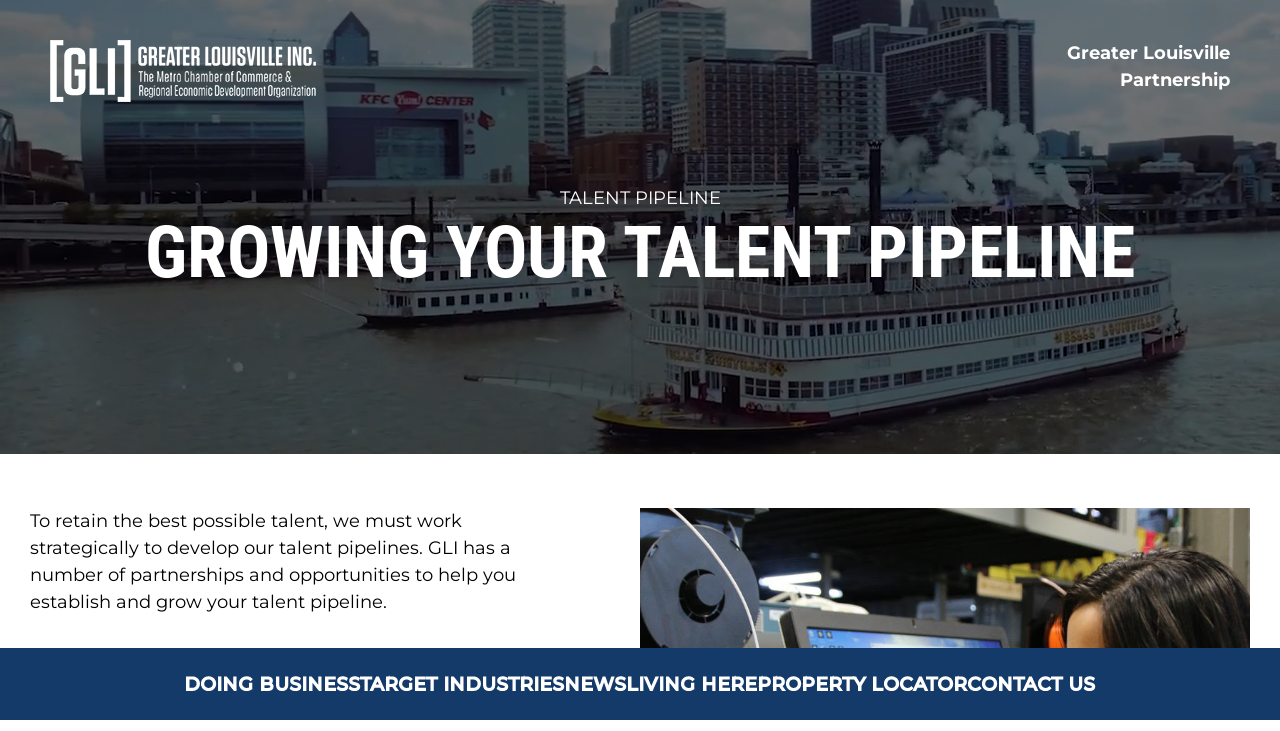

--- FILE ---
content_type: text/html; charset=UTF-8
request_url: https://greaterlouisvillepartnership.com/talent-pipeline/
body_size: 9221
content:

<!doctype html>


<html xmlns="http://www.w3.org/1999/xhtml" lang="en-US">
<head>
<!-- Google tag (gtag.js) -->
	<script async src="https://www.googletagmanager.com/gtag/js?id=G-EX2ZZXK317"></script>
	<script>
	  window.dataLayer = window.dataLayer || [];
	  function gtag(){dataLayer.push(arguments);}
	  gtag('js', new Date());

	  gtag('config', 'G-EX2ZZXK317');
	</script>
	<!-- favicon -->
	<link rel="apple-touch-icon" sizes="180x180" href="https://greaterlouisvillepartnership.com/app/themes/mightily/dist/assets/img/favicon/apple-touch-icon.png">
	<link rel="icon" type="image/png" sizes="32x32" href="https://greaterlouisvillepartnership.com/app/themes/mightily/dist/assets/img/favicon//favicon-32x32.png">
	<link rel="icon" type="image/png" sizes="16x16" href="https://greaterlouisvillepartnership.com/app/themes/mightily/dist/assets/img/favicon//favicon-16x16.png">
	<link rel="manifest" href="https://greaterlouisvillepartnership.com/app/themes/mightily/dist/assets/img/favicon//site.webmanifest">
	<link rel="mask-icon" href="https://greaterlouisvillepartnership.com/app/themes/mightily/dist/assets/img/favicon//safari-pinned-tab.svg" color="#5bbad5">
	<meta name="msapplication-TileColor" content="#da532c">
	<meta name="theme-color" content="#ffffff">

	
	<meta http-equiv="Content-Type" content="text/html; charset=UTF-8">

	<link rel="pingback" href="https://greaterlouisvillepartnership.com/wp/xmlrpc.php" />
	
	<title>Talent Pipeline &#8211; GLP</title>
<meta name='robots' content='max-image-preview:large' />
<meta name="viewport" content="width=device-width,initial-scale=1" />
<link rel='dns-prefetch' href='//ajax.googleapis.com' />
<link rel="alternate" title="oEmbed (JSON)" type="application/json+oembed" href="https://greaterlouisvillepartnership.com/wp-json/oembed/1.0/embed?url=https%3A%2F%2Fgreaterlouisvillepartnership.com%2Ftalent-pipeline%2F" />
<link rel="alternate" title="oEmbed (XML)" type="text/xml+oembed" href="https://greaterlouisvillepartnership.com/wp-json/oembed/1.0/embed?url=https%3A%2F%2Fgreaterlouisvillepartnership.com%2Ftalent-pipeline%2F&#038;format=xml" />
<!-- greaterlouisvillepartnership.com is managing ads with Advanced Ads 1.51.0 --><script id="great-ready">
			window.advanced_ads_ready=function(e,a){a=a||"complete";var d=function(e){return"interactive"===a?"loading"!==e:"complete"===e};d(document.readyState)?e():document.addEventListener("readystatechange",(function(a){d(a.target.readyState)&&e()}),{once:"interactive"===a})},window.advanced_ads_ready_queue=window.advanced_ads_ready_queue||[];		</script>
		<style id='wp-img-auto-sizes-contain-inline-css' type='text/css'>
img:is([sizes=auto i],[sizes^="auto," i]){contain-intrinsic-size:3000px 1500px}
/*# sourceURL=wp-img-auto-sizes-contain-inline-css */
</style>
<style id='wp-block-library-inline-css' type='text/css'>
:root{--wp-block-synced-color:#7a00df;--wp-block-synced-color--rgb:122,0,223;--wp-bound-block-color:var(--wp-block-synced-color);--wp-editor-canvas-background:#ddd;--wp-admin-theme-color:#007cba;--wp-admin-theme-color--rgb:0,124,186;--wp-admin-theme-color-darker-10:#006ba1;--wp-admin-theme-color-darker-10--rgb:0,107,160.5;--wp-admin-theme-color-darker-20:#005a87;--wp-admin-theme-color-darker-20--rgb:0,90,135;--wp-admin-border-width-focus:2px}@media (min-resolution:192dpi){:root{--wp-admin-border-width-focus:1.5px}}.wp-element-button{cursor:pointer}:root .has-very-light-gray-background-color{background-color:#eee}:root .has-very-dark-gray-background-color{background-color:#313131}:root .has-very-light-gray-color{color:#eee}:root .has-very-dark-gray-color{color:#313131}:root .has-vivid-green-cyan-to-vivid-cyan-blue-gradient-background{background:linear-gradient(135deg,#00d084,#0693e3)}:root .has-purple-crush-gradient-background{background:linear-gradient(135deg,#34e2e4,#4721fb 50%,#ab1dfe)}:root .has-hazy-dawn-gradient-background{background:linear-gradient(135deg,#faaca8,#dad0ec)}:root .has-subdued-olive-gradient-background{background:linear-gradient(135deg,#fafae1,#67a671)}:root .has-atomic-cream-gradient-background{background:linear-gradient(135deg,#fdd79a,#004a59)}:root .has-nightshade-gradient-background{background:linear-gradient(135deg,#330968,#31cdcf)}:root .has-midnight-gradient-background{background:linear-gradient(135deg,#020381,#2874fc)}:root{--wp--preset--font-size--normal:16px;--wp--preset--font-size--huge:42px}.has-regular-font-size{font-size:1em}.has-larger-font-size{font-size:2.625em}.has-normal-font-size{font-size:var(--wp--preset--font-size--normal)}.has-huge-font-size{font-size:var(--wp--preset--font-size--huge)}.has-text-align-center{text-align:center}.has-text-align-left{text-align:left}.has-text-align-right{text-align:right}.has-fit-text{white-space:nowrap!important}#end-resizable-editor-section{display:none}.aligncenter{clear:both}.items-justified-left{justify-content:flex-start}.items-justified-center{justify-content:center}.items-justified-right{justify-content:flex-end}.items-justified-space-between{justify-content:space-between}.screen-reader-text{border:0;clip-path:inset(50%);height:1px;margin:-1px;overflow:hidden;padding:0;position:absolute;width:1px;word-wrap:normal!important}.screen-reader-text:focus{background-color:#ddd;clip-path:none;color:#444;display:block;font-size:1em;height:auto;left:5px;line-height:normal;padding:15px 23px 14px;text-decoration:none;top:5px;width:auto;z-index:100000}html :where(.has-border-color){border-style:solid}html :where([style*=border-top-color]){border-top-style:solid}html :where([style*=border-right-color]){border-right-style:solid}html :where([style*=border-bottom-color]){border-bottom-style:solid}html :where([style*=border-left-color]){border-left-style:solid}html :where([style*=border-width]){border-style:solid}html :where([style*=border-top-width]){border-top-style:solid}html :where([style*=border-right-width]){border-right-style:solid}html :where([style*=border-bottom-width]){border-bottom-style:solid}html :where([style*=border-left-width]){border-left-style:solid}html :where(img[class*=wp-image-]){height:auto;max-width:100%}:where(figure){margin:0 0 1em}html :where(.is-position-sticky){--wp-admin--admin-bar--position-offset:var(--wp-admin--admin-bar--height,0px)}@media screen and (max-width:600px){html :where(.is-position-sticky){--wp-admin--admin-bar--position-offset:0px}}

/*# sourceURL=wp-block-library-inline-css */
</style><style id='global-styles-inline-css' type='text/css'>
:root{--wp--preset--aspect-ratio--square: 1;--wp--preset--aspect-ratio--4-3: 4/3;--wp--preset--aspect-ratio--3-4: 3/4;--wp--preset--aspect-ratio--3-2: 3/2;--wp--preset--aspect-ratio--2-3: 2/3;--wp--preset--aspect-ratio--16-9: 16/9;--wp--preset--aspect-ratio--9-16: 9/16;--wp--preset--color--black: #000000;--wp--preset--color--cyan-bluish-gray: #abb8c3;--wp--preset--color--white: #ffffff;--wp--preset--color--pale-pink: #f78da7;--wp--preset--color--vivid-red: #cf2e2e;--wp--preset--color--luminous-vivid-orange: #ff6900;--wp--preset--color--luminous-vivid-amber: #fcb900;--wp--preset--color--light-green-cyan: #7bdcb5;--wp--preset--color--vivid-green-cyan: #00d084;--wp--preset--color--pale-cyan-blue: #8ed1fc;--wp--preset--color--vivid-cyan-blue: #0693e3;--wp--preset--color--vivid-purple: #9b51e0;--wp--preset--gradient--vivid-cyan-blue-to-vivid-purple: linear-gradient(135deg,rgb(6,147,227) 0%,rgb(155,81,224) 100%);--wp--preset--gradient--light-green-cyan-to-vivid-green-cyan: linear-gradient(135deg,rgb(122,220,180) 0%,rgb(0,208,130) 100%);--wp--preset--gradient--luminous-vivid-amber-to-luminous-vivid-orange: linear-gradient(135deg,rgb(252,185,0) 0%,rgb(255,105,0) 100%);--wp--preset--gradient--luminous-vivid-orange-to-vivid-red: linear-gradient(135deg,rgb(255,105,0) 0%,rgb(207,46,46) 100%);--wp--preset--gradient--very-light-gray-to-cyan-bluish-gray: linear-gradient(135deg,rgb(238,238,238) 0%,rgb(169,184,195) 100%);--wp--preset--gradient--cool-to-warm-spectrum: linear-gradient(135deg,rgb(74,234,220) 0%,rgb(151,120,209) 20%,rgb(207,42,186) 40%,rgb(238,44,130) 60%,rgb(251,105,98) 80%,rgb(254,248,76) 100%);--wp--preset--gradient--blush-light-purple: linear-gradient(135deg,rgb(255,206,236) 0%,rgb(152,150,240) 100%);--wp--preset--gradient--blush-bordeaux: linear-gradient(135deg,rgb(254,205,165) 0%,rgb(254,45,45) 50%,rgb(107,0,62) 100%);--wp--preset--gradient--luminous-dusk: linear-gradient(135deg,rgb(255,203,112) 0%,rgb(199,81,192) 50%,rgb(65,88,208) 100%);--wp--preset--gradient--pale-ocean: linear-gradient(135deg,rgb(255,245,203) 0%,rgb(182,227,212) 50%,rgb(51,167,181) 100%);--wp--preset--gradient--electric-grass: linear-gradient(135deg,rgb(202,248,128) 0%,rgb(113,206,126) 100%);--wp--preset--gradient--midnight: linear-gradient(135deg,rgb(2,3,129) 0%,rgb(40,116,252) 100%);--wp--preset--font-size--small: 13px;--wp--preset--font-size--medium: 20px;--wp--preset--font-size--large: 36px;--wp--preset--font-size--x-large: 42px;--wp--preset--spacing--20: 0.44rem;--wp--preset--spacing--30: 0.67rem;--wp--preset--spacing--40: 1rem;--wp--preset--spacing--50: 1.5rem;--wp--preset--spacing--60: 2.25rem;--wp--preset--spacing--70: 3.38rem;--wp--preset--spacing--80: 5.06rem;--wp--preset--shadow--natural: 6px 6px 9px rgba(0, 0, 0, 0.2);--wp--preset--shadow--deep: 12px 12px 50px rgba(0, 0, 0, 0.4);--wp--preset--shadow--sharp: 6px 6px 0px rgba(0, 0, 0, 0.2);--wp--preset--shadow--outlined: 6px 6px 0px -3px rgb(255, 255, 255), 6px 6px rgb(0, 0, 0);--wp--preset--shadow--crisp: 6px 6px 0px rgb(0, 0, 0);}:where(.is-layout-flex){gap: 0.5em;}:where(.is-layout-grid){gap: 0.5em;}body .is-layout-flex{display: flex;}.is-layout-flex{flex-wrap: wrap;align-items: center;}.is-layout-flex > :is(*, div){margin: 0;}body .is-layout-grid{display: grid;}.is-layout-grid > :is(*, div){margin: 0;}:where(.wp-block-columns.is-layout-flex){gap: 2em;}:where(.wp-block-columns.is-layout-grid){gap: 2em;}:where(.wp-block-post-template.is-layout-flex){gap: 1.25em;}:where(.wp-block-post-template.is-layout-grid){gap: 1.25em;}.has-black-color{color: var(--wp--preset--color--black) !important;}.has-cyan-bluish-gray-color{color: var(--wp--preset--color--cyan-bluish-gray) !important;}.has-white-color{color: var(--wp--preset--color--white) !important;}.has-pale-pink-color{color: var(--wp--preset--color--pale-pink) !important;}.has-vivid-red-color{color: var(--wp--preset--color--vivid-red) !important;}.has-luminous-vivid-orange-color{color: var(--wp--preset--color--luminous-vivid-orange) !important;}.has-luminous-vivid-amber-color{color: var(--wp--preset--color--luminous-vivid-amber) !important;}.has-light-green-cyan-color{color: var(--wp--preset--color--light-green-cyan) !important;}.has-vivid-green-cyan-color{color: var(--wp--preset--color--vivid-green-cyan) !important;}.has-pale-cyan-blue-color{color: var(--wp--preset--color--pale-cyan-blue) !important;}.has-vivid-cyan-blue-color{color: var(--wp--preset--color--vivid-cyan-blue) !important;}.has-vivid-purple-color{color: var(--wp--preset--color--vivid-purple) !important;}.has-black-background-color{background-color: var(--wp--preset--color--black) !important;}.has-cyan-bluish-gray-background-color{background-color: var(--wp--preset--color--cyan-bluish-gray) !important;}.has-white-background-color{background-color: var(--wp--preset--color--white) !important;}.has-pale-pink-background-color{background-color: var(--wp--preset--color--pale-pink) !important;}.has-vivid-red-background-color{background-color: var(--wp--preset--color--vivid-red) !important;}.has-luminous-vivid-orange-background-color{background-color: var(--wp--preset--color--luminous-vivid-orange) !important;}.has-luminous-vivid-amber-background-color{background-color: var(--wp--preset--color--luminous-vivid-amber) !important;}.has-light-green-cyan-background-color{background-color: var(--wp--preset--color--light-green-cyan) !important;}.has-vivid-green-cyan-background-color{background-color: var(--wp--preset--color--vivid-green-cyan) !important;}.has-pale-cyan-blue-background-color{background-color: var(--wp--preset--color--pale-cyan-blue) !important;}.has-vivid-cyan-blue-background-color{background-color: var(--wp--preset--color--vivid-cyan-blue) !important;}.has-vivid-purple-background-color{background-color: var(--wp--preset--color--vivid-purple) !important;}.has-black-border-color{border-color: var(--wp--preset--color--black) !important;}.has-cyan-bluish-gray-border-color{border-color: var(--wp--preset--color--cyan-bluish-gray) !important;}.has-white-border-color{border-color: var(--wp--preset--color--white) !important;}.has-pale-pink-border-color{border-color: var(--wp--preset--color--pale-pink) !important;}.has-vivid-red-border-color{border-color: var(--wp--preset--color--vivid-red) !important;}.has-luminous-vivid-orange-border-color{border-color: var(--wp--preset--color--luminous-vivid-orange) !important;}.has-luminous-vivid-amber-border-color{border-color: var(--wp--preset--color--luminous-vivid-amber) !important;}.has-light-green-cyan-border-color{border-color: var(--wp--preset--color--light-green-cyan) !important;}.has-vivid-green-cyan-border-color{border-color: var(--wp--preset--color--vivid-green-cyan) !important;}.has-pale-cyan-blue-border-color{border-color: var(--wp--preset--color--pale-cyan-blue) !important;}.has-vivid-cyan-blue-border-color{border-color: var(--wp--preset--color--vivid-cyan-blue) !important;}.has-vivid-purple-border-color{border-color: var(--wp--preset--color--vivid-purple) !important;}.has-vivid-cyan-blue-to-vivid-purple-gradient-background{background: var(--wp--preset--gradient--vivid-cyan-blue-to-vivid-purple) !important;}.has-light-green-cyan-to-vivid-green-cyan-gradient-background{background: var(--wp--preset--gradient--light-green-cyan-to-vivid-green-cyan) !important;}.has-luminous-vivid-amber-to-luminous-vivid-orange-gradient-background{background: var(--wp--preset--gradient--luminous-vivid-amber-to-luminous-vivid-orange) !important;}.has-luminous-vivid-orange-to-vivid-red-gradient-background{background: var(--wp--preset--gradient--luminous-vivid-orange-to-vivid-red) !important;}.has-very-light-gray-to-cyan-bluish-gray-gradient-background{background: var(--wp--preset--gradient--very-light-gray-to-cyan-bluish-gray) !important;}.has-cool-to-warm-spectrum-gradient-background{background: var(--wp--preset--gradient--cool-to-warm-spectrum) !important;}.has-blush-light-purple-gradient-background{background: var(--wp--preset--gradient--blush-light-purple) !important;}.has-blush-bordeaux-gradient-background{background: var(--wp--preset--gradient--blush-bordeaux) !important;}.has-luminous-dusk-gradient-background{background: var(--wp--preset--gradient--luminous-dusk) !important;}.has-pale-ocean-gradient-background{background: var(--wp--preset--gradient--pale-ocean) !important;}.has-electric-grass-gradient-background{background: var(--wp--preset--gradient--electric-grass) !important;}.has-midnight-gradient-background{background: var(--wp--preset--gradient--midnight) !important;}.has-small-font-size{font-size: var(--wp--preset--font-size--small) !important;}.has-medium-font-size{font-size: var(--wp--preset--font-size--medium) !important;}.has-large-font-size{font-size: var(--wp--preset--font-size--large) !important;}.has-x-large-font-size{font-size: var(--wp--preset--font-size--x-large) !important;}
/*# sourceURL=global-styles-inline-css */
</style>

<style id='classic-theme-styles-inline-css' type='text/css'>
/*! This file is auto-generated */
.wp-block-button__link{color:#fff;background-color:#32373c;border-radius:9999px;box-shadow:none;text-decoration:none;padding:calc(.667em + 2px) calc(1.333em + 2px);font-size:1.125em}.wp-block-file__button{background:#32373c;color:#fff;text-decoration:none}
/*# sourceURL=/wp-includes/css/classic-themes.min.css */
</style>
<link rel='stylesheet' id='mightily-css' href='https://greaterlouisvillepartnership.com/app/themes/mightily/dist/assets/css/style.min.css?ver=/var/www/vhosts/greaterlouisvillepartnership.com/httpdocs/production/web/app/themes/mightily/dist/assets/css/style.min.css' type='text/css' media='all' />
<script type="text/javascript" id="wphb-1-js-extra">
/* <![CDATA[ */
var advads_options = {"blog_id":"1","privacy":{"enabled":false,"state":"not_needed"}};
//# sourceURL=wphb-1-js-extra
/* ]]> */
</script>
<script type="text/javascript" src="https://greaterlouisvillepartnership.com/app/uploads/hummingbird-assets/3d21ce1e8512b393217f02336bf26141.js" id="wphb-1-js"></script>
<link rel="canonical" href="https://greaterlouisvillepartnership.com/talent-pipeline/" />
<!-- Google Tag Manager -->
<script>(function(w,d,s,l,i){w[l]=w[l]||[];w[l].push({'gtm.start':
new Date().getTime(),event:'gtm.js'});var f=d.getElementsByTagName(s)[0],
j=d.createElement(s),dl=l!='dataLayer'?'&l='+l:'';j.async=true;j.src=
'https://www.googletagmanager.com/gtm.js?id='+i+dl;f.parentNode.insertBefore(j,f);
})(window,document,'script','dataLayer','GTM-N8R9SQZP');</script>
<!-- End Google Tag Manager -->

<script>
   (function() {
       var d=document,h=d.getElementsByTagName('head')[0],s=d.createElement('script'),sc = 'https:' == document.location.protocol ? 'https://' : 'http://';
   s.type='text/javascript';
   s.async=true;
   s.src=sc+'s.dpmsrv.com/dpm_2bfba6b3b2af0ccf35dcc4f6166d474cb91266e8.min.js';
   h.appendChild(s);
   })();
</script>

<!-- Google tag (gtag.js) -->
<script async src="https://www.googletagmanager.com/gtag/js?id=G-MYER4RJJG1"></script>
<script>
  window.dataLayer = window.dataLayer || [];
  function gtag(){dataLayer.push(arguments);}
  gtag('js', new Date());

  gtag('config', 'G-MYER4RJJG1');
</script>


<!-- Google tag (gtag.js) -->
<script async src="https://www.googletagmanager.com/gtag/js?id=AW-11476551647"></script>
<script>
  window.dataLayer = window.dataLayer || [];
  function gtag(){dataLayer.push(arguments);}
  gtag('js', new Date());

  gtag('config', 'AW-11476551647');
</script>

<!-- Event snippet for Page view conversion page -->
<script>
  gtag('event', 'conversion', {'send_to': 'AW-11476551647/fkDfCJLhw4sZEN-PueAq'});
</script>		<script>
			document.documentElement.className = document.documentElement.className.replace( 'no-js', 'js' );
		</script>
				<style>
			.no-js img.lazyload { display: none; }
			figure.wp-block-image img.lazyloading { min-width: 150px; }
							.lazyload, .lazyloading { opacity: 0; }
				.lazyloaded {
					opacity: 1;
					transition: opacity 400ms;
					transition-delay: 0ms;
				}
					</style>
		<script type="text/javascript">
		var advadsCfpQueue = [];
		var advadsCfpAd = function( adID ){
			if ( 'undefined' == typeof advadsProCfp ) { advadsCfpQueue.push( adID ) } else { advadsProCfp.addElement( adID ) }
		};
		</script>
				<style type="text/css" id="wp-custom-css">
			#crroot {
	z-index: 99 !important;
}		</style>
		</head>

<body class="wp-singular page-template-default page page-id-410 wp-theme-mightily aa-prefix-great-" tabindex="-1">
	
	<!-- Google Tag Manager (noscript) -->
<noscript><iframe 
height="0" width="0" style="display:none;visibility:hidden" data-src="https://www.googletagmanager.com/ns.html?id=GTM-N8R9SQZP" class="lazyload" src="[data-uri]"></iframe></noscript>
<!-- End Google Tag Manager (noscript) -->

<!-- Pixel Name: ENGAGE - Engage - Business Attraction Campaign - Pixel ID: 1733646 DO NOT MODIFY -->
<img style="display:none;width:1px;" src="https://secure.adnxs.com/px?id=1733646&t=2" width="1" height="1" />
<!-- End of Conversion Pixel -->
	
	
	<nav class="skip-nav">
		<ul class="skip-menu">
			<a href="#nav-toggle" class="menu-item">Skip to main menu</a>
			<a href="#main" class="menu-item">Skip to main content</a>
		</ul>
	</nav>
		<header class="header --not-home-page">
		
		<a href="https://greaterlouisvillepartnership.com/" class="header-logo">
			<img  alt="" data-src="https://greaterlouisvillepartnership.com/app/uploads/2024/07/GLI_MetroChamber_Horizontal-White-NEW-small.png" class="lazyload" src="[data-uri]"><noscript><img src="https://greaterlouisvillepartnership.com/app/uploads/2024/07/GLI_MetroChamber_Horizontal-White-NEW-small.png" alt=""></noscript>
		</a>
		<div class="top-nav__wrapper">
			<div class="copyright-info">
				<p>Greater Louisville Partnership</p>
			</div>

				<nav class="top-nav">
					<ul class="footer-menu">
												<li id="menu-item-190" class="menu-item menu-item-type-post_type menu-item-object-page menu-item-190"><a href="https://greaterlouisvillepartnership.com/contact-us/">Contact Us</a></li>
<li id="menu-item-281" class="menu-item menu-item-type-post_type menu-item-object-page menu-item-281"><a href="https://greaterlouisvillepartnership.com/talent-workforce/">Talent &#038; Workforce</a></li>
<li id="menu-item-234" class="menu-item menu-item-type-post_type menu-item-object-page menu-item-234"><a href="https://greaterlouisvillepartnership.com/property-locator/">Property Locator</a></li>
					</ul>
				</nav>
		</div>
		<div class="wrapper">
			<nav class="header-nav main-nav">
				<div class="mobile-only menu-toggle">
					<div id="nav-toggle" class="nav-toggle" tabindex=0>
						<span class="nav-toggle__text">Menu</span>
						<span class="menu-icon open">
							<span class="menu-icon__line"></span>
							<span class="menu-icon__line"></span>
							<span class="menu-icon__line"></span>
						</span>
						<span class="menu-icon close">
							<span class="menu-icon__line"></span>
							<span class="menu-icon__line"></span>
						</span>
					</div>
				</div>
				<ul class="main-menu">
										<li id="menu-item-157" class="menu-item menu-item-type-post_type menu-item-object-page current-menu-ancestor current_page_ancestor menu-item-has-children menu-item-157"><a href="https://greaterlouisvillepartnership.com/doing-business/">Doing Business</a>
<ul class="sub-menu">
	<li id="menu-item-158" class="menu-item menu-item-type-post_type menu-item-object-page menu-item-has-children menu-item-158"><a href="https://greaterlouisvillepartnership.com/economic-development/">Economic Development</a>
	<ul class="sub-menu">
		<li id="menu-item-175" class="menu-item menu-item-type-post_type menu-item-object-page menu-item-175"><a href="https://greaterlouisvillepartnership.com/why-greater-louisville/">Why Greater Louisville?</a></li>
		<li id="menu-item-167" class="menu-item menu-item-type-post_type menu-item-object-page menu-item-167"><a href="https://greaterlouisvillepartnership.com/research-innovation/">Research &#038; Innovation</a></li>
		<li id="menu-item-166" class="menu-item menu-item-type-post_type menu-item-object-page menu-item-166"><a href="https://greaterlouisvillepartnership.com/explore-the-region/">Explore the Region</a></li>
		<li id="menu-item-155" class="menu-item menu-item-type-post_type menu-item-object-page menu-item-155"><a href="https://greaterlouisvillepartnership.com/explore-the-counties/">Explore the Counties</a></li>
	</ul>
</li>
	<li id="menu-item-152" class="menu-item menu-item-type-post_type menu-item-object-page menu-item-has-children menu-item-152"><a href="https://greaterlouisvillepartnership.com/business-climate/">Business Climate</a>
	<ul class="sub-menu">
		<li id="menu-item-172" class="menu-item menu-item-type-post_type menu-item-object-page menu-item-172"><a href="https://greaterlouisvillepartnership.com/taxes/">Taxes</a></li>
		<li id="menu-item-159" class="menu-item menu-item-type-post_type menu-item-object-page menu-item-159"><a href="https://greaterlouisvillepartnership.com/financial-incentives/">Financial Incentives</a></li>
	</ul>
</li>
	<li id="menu-item-527" class="menu-item menu-item-type-post_type menu-item-object-page menu-item-527"><a href="https://greaterlouisvillepartnership.com/data-statistics/">Data &#038; Statistics</a></li>
	<li id="menu-item-169" class="menu-item menu-item-type-post_type menu-item-object-page current-menu-ancestor current-menu-parent current_page_parent current_page_ancestor menu-item-has-children menu-item-169"><a href="https://greaterlouisvillepartnership.com/talent-workforce/">Talent &#038; Workforce</a>
	<ul class="sub-menu">
		<li id="menu-item-454" class="menu-item menu-item-type-post_type menu-item-object-page current-menu-item page_item page-item-410 current_page_item menu-item-454"><a href="https://greaterlouisvillepartnership.com/talent-pipeline/" aria-current="page">Talent Pipeline</a></li>
	</ul>
</li>
	<li id="menu-item-162" class="menu-item menu-item-type-post_type menu-item-object-page menu-item-has-children menu-item-162"><a href="https://greaterlouisvillepartnership.com/infrastructure/">Location &#038; Infrastructure</a>
	<ul class="sub-menu">
		<li id="menu-item-174" class="menu-item menu-item-type-post_type menu-item-object-page menu-item-174"><a href="https://greaterlouisvillepartnership.com/utilities/">Utilities</a></li>
		<li id="menu-item-173" class="menu-item menu-item-type-post_type menu-item-object-page menu-item-173"><a href="https://greaterlouisvillepartnership.com/transportation/">Transportation</a></li>
	</ul>
</li>
</ul>
</li>
<li id="menu-item-171" class="menu-item menu-item-type-post_type menu-item-object-page menu-item-has-children menu-item-171"><a href="https://greaterlouisvillepartnership.com/target-industries/">Target Industries</a>
<ul class="sub-menu">
	<li id="menu-item-151" class="menu-item menu-item-type-post_type menu-item-object-page menu-item-151"><a href="https://greaterlouisvillepartnership.com/advanced-manufacturing/">Advanced Manufacturing &#038; Logistics</a></li>
	<li id="menu-item-153" class="menu-item menu-item-type-post_type menu-item-object-page menu-item-153"><a href="https://greaterlouisvillepartnership.com/business-services-tech/">Business Services &#038; Tech</a></li>
	<li id="menu-item-160" class="menu-item menu-item-type-post_type menu-item-object-page menu-item-160"><a href="https://greaterlouisvillepartnership.com/food-beverage/">Food &#038; Beverage</a></li>
	<li id="menu-item-161" class="menu-item menu-item-type-post_type menu-item-object-page menu-item-161"><a href="https://greaterlouisvillepartnership.com/health-enterprises-aging-care/">Health Enterprises &#038; Aging Care</a></li>
</ul>
</li>
<li id="menu-item-401" class="menu-item menu-item-type-custom menu-item-object-custom menu-item-401"><a href="https://greaterlouisvillepartnership.com/news/">News</a></li>
<li id="menu-item-163" class="menu-item menu-item-type-post_type menu-item-object-page menu-item-163"><a href="https://greaterlouisvillepartnership.com/living-here/">Living Here</a></li>
<li id="menu-item-235" class="menu-item menu-item-type-post_type menu-item-object-page menu-item-235"><a href="https://greaterlouisvillepartnership.com/property-locator/">Property Locator</a></li>
<li id="menu-item-154" class="menu-item menu-item-type-post_type menu-item-object-page menu-item-154"><a href="https://greaterlouisvillepartnership.com/contact-us/">Contact Us</a></li>
				</ul>
			</nav>
		</div>
	</header>

	<main>

<div class="video-container">
	<video autoplay muted loop id="myVideo" role="presentation">
		<source src="https://greaterlouisvillepartnership.com/app/uploads/2023/03/GLRP-Home-Page-video_5_slow_slow-1.mp4" type="video/mp4">
	</video>

	<div class="content">
		<div class="wrapper">

										<h1 class="label">Talent Pipeline</h1>
				<h2 class="h1">Growing Your Talent Pipeline</h2>
					
					</div>
	</div>
</div>

	<div class="page-container">
		
						

<section class="block hero content-left">
    <div class="wrapper">
        <div class="row">
            <div class="col image">
                                    <figure>
                        <img  alt="Woman operating machinery." loading="lazy" data-src="https://greaterlouisvillepartnership.com/app/uploads/2023/04/FirstBuild2.jpg" class="lazyload" src="[data-uri]" /><noscript><img src="https://greaterlouisvillepartnership.com/app/uploads/2023/04/FirstBuild2.jpg" alt="Woman operating machinery." loading="lazy" /></noscript>
                                        </figure>
                            </div>
            <div class="col content">
                                                    <p>To retain the best possible talent, we must work strategically to develop our talent pipelines. GLI has a number of partnerships and opportunities to help you establish and grow your talent pipeline.</p>
<h3>Building &amp; Scaling Internships</h3>
<p>Quality internship programs are one of the many ways to do that. GLI has developed resources and tools to assist you in starting and strengthening your internship opportunities. We are a one-stop shop to support our business community as they design exceptional work-based learning experiences and connect with talented students. <a href="https://www.greaterlouisville.com/internships/" target="_blank" rel="noopener">Click here to learn more.</a></p>
<h3>Finding You in Lou: Intern Leadership &amp; Professional Development</h3>
<p>The <a href="https://members.greaterlouisville.com/eventcalendar/details/next-gen-lou-intern-summit-1343215">Next Gen Lou Intern Summit</a> is a professional and leadership development half-day event held in summer and geared to current those enrolled in an internship. Our goal is to provide interns with information on and access to community leaders and stakeholders. In addition to leadership and professional development, we also want to help get interns connected to the community.</p>
<p>Join <a href="https://www.greaterlouisville.com/">GLI</a> staff, <a href="https://www.liveinlou.com/city-champs/">Live in Lou City Champs</a>, community members, and fellow interns for socials and other networking events where you where they can meet the people who will help them get and stay connected in Louisville. <a href="https://www.liveinlou.com/intern/" target="_blank" rel="noopener">Learn more on LiveinLou.com.</a></p>
                                <!-- cloned as Group -->
            </div>
        </div>
    </div>
</section>
		
						

<section class="block hero content-right">
    <div class="wrapper">
        <div class="row">
            <div class="col image">
                                    <figure>
                        <img  alt="young professional person in a modern workplace" loading="lazy" data-src="https://greaterlouisvillepartnership.com/app/uploads/2023/06/Minority-Business-Certification.jpg" class="lazyload" src="[data-uri]" /><noscript><img src="https://greaterlouisvillepartnership.com/app/uploads/2023/06/Minority-Business-Certification.jpg" alt="young professional person in a modern workplace" loading="lazy" /></noscript>
                                        </figure>
                            </div>
            <div class="col content">
                                                    <h3>The Academies of Louisville (Grades 9-12)</h3>
<p><a href="https://www.aoflalliance.org/" target="_blank" rel="noopener">The Academies of Louisville</a> prepare, inspire, and empower students in grades 9-12 by offering meaningful and relevant learning experiences that directly relate to our world today. <strong>GLI can connect employers with Academy schools to develop real-world, work-based learning opportunities inside schools.</strong> Whether you are looking to provide field trip opportunities, develop project work that exposes kids to your real-word challenges, or recruit talent from JCPS, we can help you get connected. If you would like to learn more about getting involved with the Academies of Louisville, <a href="mailto:jcpsacademies@greaterlouisville.com?subject=Academies%20of%20Louisville" target="_blank" rel="noopener">email us.</a></p>
<h3>Higher Education Resources</h3>
<p>Greater Louisville offers a diverse range of <a href="https://www.greaterlouisville.com/higher-education-resources/" target="_blank" rel="noopener">higher education opportunities</a>. <a href="https://www.greaterlouisville.com/higher-education-resources/" target="_blank" rel="noopener">Click here</a> to view regional colleges and universities.</p>
                                <!-- cloned as Group -->
            </div>
        </div>
    </div>
</section>
				<div id="ad-placement"></div>
	</div>

</main>
<!-- <footer>
    <div class="wrapper">
        <div class="copyright-info">
            <p>Greater Louisville Regional Partnership</p>
        </div>

        <nav>
            <ul class="footer-menu">
                                <li class="menu-item menu-item-type-post_type menu-item-object-page menu-item-190"><a href="https://greaterlouisvillepartnership.com/contact-us/">Contact Us</a></li>
<li class="menu-item menu-item-type-post_type menu-item-object-page menu-item-281"><a href="https://greaterlouisvillepartnership.com/talent-workforce/">Talent &#038; Workforce</a></li>
<li class="menu-item menu-item-type-post_type menu-item-object-page menu-item-234"><a href="https://greaterlouisvillepartnership.com/property-locator/">Property Locator</a></li>
            </ul>
        </nav>
    </div>

</footer> -->


<script type="speculationrules">
{"prefetch":[{"source":"document","where":{"and":[{"href_matches":"/*"},{"not":{"href_matches":["/wp/wp-*.php","/wp/wp-admin/*","/app/uploads/*","/app/*","/app/plugins/*","/app/themes/mightily/*","/*\\?(.+)"]}},{"not":{"selector_matches":"a[rel~=\"nofollow\"]"}},{"not":{"selector_matches":".no-prefetch, .no-prefetch a"}}]},"eagerness":"conservative"}]}
</script>
<script type="text/javascript">
_linkedin_partner_id = "5762180";
window._linkedin_data_partner_ids = window._linkedin_data_partner_ids || [];
window._linkedin_data_partner_ids.push(_linkedin_partner_id);
</script><script type="text/javascript">
(function(l) {
if (!l){window.lintrk = function(a,b){window.lintrk.q.push([a,b])};
window.lintrk.q=[]}
var s = document.getElementsByTagName("script")[0];
var b = document.createElement("script");
b.type = "text/javascript";b.async = true;
b.src = "https://snap.licdn.com/li.lms-analytics/insight.min.js";
s.parentNode.insertBefore(b, s);})(window.lintrk);
</script>
<noscript>
<img height="1" width="1" style="display:none;" alt="" src="https://px.ads.linkedin.com/collect/?pid=5762180&fmt=gif" />
</noscript><script type="text/javascript" src="https://greaterlouisvillepartnership.com/wp/wp-includes/js/comment-reply.min.js?ver=6.9" id="comment-reply-js" async="async" data-wp-strategy="async" fetchpriority="low"></script>
<script type="text/javascript" id="wphb-2-js-extra">
/* <![CDATA[ */
var advanced_ads_pro_ajax_object = {"ajax_url":"https://greaterlouisvillepartnership.com/wp/wp-admin/admin-ajax.php","lazy_load_module_enabled":"","lazy_load":{"default_offset":0,"offsets":[]},"moveintohidden":"","wp_timezone_offset":"0","the_id":"410","is_singular":"1"};
var advanced_ads_responsive = {"reload_on_resize":"0"};;;var advanced_ads_cookies = {"cookie_path":"/","cookie_domain":""};
var advadsCfpInfo = {"cfpExpHours":"3","cfpClickLimit":"3","cfpBan":"7","cfpPath":"/wp","cfpDomain":""};
//# sourceURL=wphb-2-js-extra
/* ]]> */
</script>
<script type="text/javascript" src="https://greaterlouisvillepartnership.com/app/uploads/hummingbird-assets/b2a683f76fe6a6edc29767bf6395b9d3.js" id="wphb-2-js"></script>
<script>window.advads_admin_bar_items = [];</script><script>!function(){window.advanced_ads_ready_queue=window.advanced_ads_ready_queue||[],advanced_ads_ready_queue.push=window.advanced_ads_ready;for(var d=0,a=advanced_ads_ready_queue.length;d<a;d++)advanced_ads_ready(advanced_ads_ready_queue[d])}();</script>        <script>
        (function($) {
            $(document).on('facetwp-loaded', function() {
                $('.facetwp-facet').each(function() {
                    var $facet = $(this);
                    var facet_name = $facet.attr('data-name');
                    var facet_label = FWP.settings.labels[facet_name];
        
                    if ($facet.closest('.facet-wrap').length < 1 && $facet.closest('.facetwp-flyout').length < 1) {
                        $facet.wrap('<div class="facet-wrap"></div>');
                        $facet.before('<h3 class="h6 facet-label">' + facet_label + '</h3>');
                    }
                });
            });
        })(jQuery);
        </script>
            <script>(function($) {
    $(document).on('facetwp-loaded', function() {
        $('.facetwp-search-wrap').each(function() {
            if ($(this).find('.facetwp-search-submit').length < 1) {
                $(this).find('.facetwp-search').after('<button onclick="FWP.reset()">Reset</button>');
                $(this).find('.facetwp-search').after('<button class="facetwp-search-submit" onclick="FWP.refresh()">Submit</button>');
            }
        });
    });
    })(jQuery);
    </script>
    
</body>
</html>


--- FILE ---
content_type: text/css
request_url: https://greaterlouisvillepartnership.com/app/themes/mightily/dist/assets/css/style.min.css?ver=/var/www/vhosts/greaterlouisvillepartnership.com/httpdocs/production/web/app/themes/mightily/dist/assets/css/style.min.css
body_size: 13471
content:
html{font-family:sans-serif;-ms-text-size-adjust:100%;-webkit-text-size-adjust:100%}body{margin:0}article,aside,details,figcaption,figure,footer,header,hgroup,main,menu,nav,section,summary{display:block}audio,canvas,progress,video{display:inline-block;vertical-align:baseline}audio:not([controls]){display:none;height:0}[hidden],template{display:none}a{background-color:transparent}a:active,a:hover{outline:0}abbr[title]{border-bottom:1px dotted}b,strong{font-weight:700}dfn{font-style:italic}h1{font-size:2em;margin:.67em 0}mark{background:#ff0;color:#000}small{font-size:80%}sub,sup{font-size:75%;line-height:0;position:relative;vertical-align:baseline}sup{top:-.5em}sub{bottom:-.25em}img{border:0}svg:not(:root){overflow:hidden}figure{margin:1em 40px}hr{box-sizing:content-box;height:0}pre{overflow:auto}code,kbd,pre,samp{font-family:monospace,monospace;font-size:1em}button,input,optgroup,select,textarea{color:inherit;font:inherit;margin:0}button{overflow:visible}button,select{text-transform:none}button,html input[type=button],input[type=reset],input[type=submit]{-webkit-appearance:button;cursor:pointer}button[disabled],html input[disabled]{cursor:default}button::-moz-focus-inner,input::-moz-focus-inner{border:0;padding:0}input{line-height:normal}input[type=checkbox],input[type=radio]{box-sizing:border-box;padding:0}input[type=number]::-webkit-inner-spin-button,input[type=number]::-webkit-outer-spin-button{height:auto}input[type=search]{-webkit-appearance:textfield;box-sizing:content-box}input[type=search]::-webkit-search-cancel-button,input[type=search]::-webkit-search-decoration{-webkit-appearance:none}fieldset{border:1px solid silver;margin:0 2px;padding:.35em .625em .75em}legend{border:0;padding:0}textarea{overflow:auto}optgroup{font-weight:700}table{border-collapse:collapse;border-spacing:0}td,th{padding:0}@font-face{font-family:Roboto;src:url(../fonts/RobotoCondensed-Bold.ttf);font-weight:700;font-style:normal}@font-face{font-family:'Open Sans';src:url(../fonts/OpenSans-Bold.ttf);font-weight:700;font-style:normal}@font-face{font-family:Montserrat;src:url(../fonts/Montserrat-Regular.ttf);font-weight:400;font-style:normal}@font-face{font-family:Montserrat;src:url(../fonts/Montserrat-Italic.ttf);font-weight:400;font-style:italic}@font-face{font-family:Montserrat;src:url(../fonts/Montserrat-Bold.ttf);font-weight:700;font-style:normal}@font-face{font-family:Montserrat;src:url(../fonts/Montserrat-BoldItalic.ttf);font-weight:700;font-style:italic}.block .buttons,.block .wp-block-button{position:relative;padding-top:20px;z-index:1}.block .buttons.large-buttons,.block .wp-block-button.large-buttons{margin-top:2rem;display:flex;flex-wrap:wrap;justify-content:center}.block .buttons.large-buttons .btn,.block .wp-block-button.large-buttons .btn{flex:0 1 300px;margin:1rem;padding:2rem 1rem;display:flex;justify-content:center;align-items:center;background-color:#143a69;border-color:#143a69;color:#fff;white-space:normal}.block .buttons.large-buttons .btn:hover,.block .wp-block-button.large-buttons .btn:hover{background-color:#d2513d;border-color:#d2513d}.block p+.buttons,.block p+.wp-block-button{padding-top:0}.block .buttons .btn,.block .wp-block-button__link,.block input[type=reset],.block input[type=submit]{position:relative;display:inline-block;min-width:120px;margin-bottom:15px;padding:8px 16px;font-family:proxima-nova,"Open Sans","Gill Sans MT","Gill Sans",Corbel,Arial,sans-serif;font-size:16px;-webkit-font-smoothing:antialiased;font-weight:700;line-height:1;text-align:center;text-decoration:none;text-transform:uppercase;color:#000;background-color:#fff;border:1px solid #000;border-radius:0;transition:all .3s ease-in-out;-webkit-user-select:none;-moz-user-select:none;user-select:none;vertical-align:middle;white-space:nowrap;-webkit-appearance:none;-moz-appearance:none;appearance:none;box-sizing:content-box;cursor:pointer}.block .buttons .btn:focus,.block .buttons .btn:hover,.block .wp-block-button__link:focus,.block .wp-block-button__link:hover,.block input[type=reset]:focus,.block input[type=reset]:hover,.block input[type=submit]:focus,.block input[type=submit]:hover{background-color:#143a69;color:#fff;border-color:#143a69}.block .buttons .btn:disabled,.block .wp-block-button__link:disabled,.block input[type=reset]:disabled,.block input[type=submit]:disabled{cursor:not-allowed;opacity:.5}.block .buttons .btn+*,.block .wp-block-button__link+*,.block input[type=reset]+*,.block input[type=submit]+*{margin-left:10px}.block:not(.hero) form [type=button],.block:not(.hero) form [type=reset],.block:not(.hero) form [type=submit],.block:not(.hero) form button{position:relative;display:inline-block;min-width:120px;margin-bottom:15px;padding:6px 16px 8px;font-family:proxima-nova,"Open Sans","Gill Sans MT","Gill Sans",Corbel,Arial,sans-serif;font-size:24px;-webkit-font-smoothing:antialiased;font-weight:600;line-height:1;text-align:center;text-decoration:none;text-transform:lowercase;color:#000;background-color:#fff;border:1px solid #252525;border-radius:0;transition:all .3s ease-in-out;-webkit-user-select:none;-moz-user-select:none;user-select:none;vertical-align:middle;white-space:nowrap;-webkit-appearance:none;-moz-appearance:none;appearance:none;box-sizing:content-box;cursor:pointer}.block:not(.hero) form [type=button]:focus,.block:not(.hero) form [type=button]:hover,.block:not(.hero) form [type=reset]:focus,.block:not(.hero) form [type=reset]:hover,.block:not(.hero) form [type=submit]:focus,.block:not(.hero) form [type=submit]:hover,.block:not(.hero) form button:focus,.block:not(.hero) form button:hover{background-color:#000;color:#fdbf42;outline:0}.block:not(.hero) form [type=button]:disabled,.block:not(.hero) form [type=reset]:disabled,.block:not(.hero) form [type=submit]:disabled,.block:not(.hero) form button:disabled{cursor:not-allowed;opacity:.5}.block:not(.hero) form [type=button]+*,.block:not(.hero) form [type=reset]+*,.block:not(.hero) form [type=submit]+*,.block:not(.hero) form button+*{margin-left:10px}form{font-family:proxima-nova,"Open Sans","Gill Sans MT","Gill Sans",Corbel,Arial,sans-serif;color:#000}fieldset{background-color:transparent;border:0;margin:0;padding:0}legend{font-weight:600;margin-bottom:.375em;padding:0}label{display:block;font-weight:600;margin-bottom:.375em}input,select,textarea{display:block;font-size:16px}[type=color],[type=date],[type=datetime-local],[type=datetime],[type=email],[type=month],[type=number],[type=password],[type=search],[type=tel],[type=text],[type=time],[type=url],[type=week],input:not([type]),textarea{width:100%;margin-bottom:.75em;padding:.5em;color:inherit;background-color:inherit;border:1px solid #252525;border-radius:0;box-shadow:inset 0 1px 3px rgba(0,0,0,.06);box-sizing:border-box;-webkit-appearance:none;-moz-appearance:none;appearance:none;transition:border-color .3s ease-in-out}[type=color]:hover,[type=date]:hover,[type=datetime-local]:hover,[type=datetime]:hover,[type=email]:hover,[type=month]:hover,[type=number]:hover,[type=password]:hover,[type=search]:hover,[type=tel]:hover,[type=text]:hover,[type=time]:hover,[type=url]:hover,[type=week]:hover,input:not([type]):hover,textarea:hover{border-color:shade(#252525,20%)}[type=color]:focus,[type=date]:focus,[type=datetime-local]:focus,[type=datetime]:focus,[type=email]:focus,[type=month]:focus,[type=number]:focus,[type=password]:focus,[type=search]:focus,[type=tel]:focus,[type=text]:focus,[type=time]:focus,[type=url]:focus,[type=week]:focus,input:not([type]):focus,textarea:focus{border-color:#252525;box-shadow:inset 0 1px 3px rgba(0,0,0,.06),0 0 5px rgba(37,37,37,.7);outline:0}[type=color]:disabled,[type=date]:disabled,[type=datetime-local]:disabled,[type=datetime]:disabled,[type=email]:disabled,[type=month]:disabled,[type=number]:disabled,[type=password]:disabled,[type=search]:disabled,[type=tel]:disabled,[type=text]:disabled,[type=time]:disabled,[type=url]:disabled,[type=week]:disabled,input:not([type]):disabled,textarea:disabled{background-color:shade(#fff,5%);cursor:not-allowed}[type=color]:disabled:hover,[type=date]:disabled:hover,[type=datetime-local]:disabled:hover,[type=datetime]:disabled:hover,[type=email]:disabled:hover,[type=month]:disabled:hover,[type=number]:disabled:hover,[type=password]:disabled:hover,[type=search]:disabled:hover,[type=tel]:disabled:hover,[type=text]:disabled:hover,[type=time]:disabled:hover,[type=url]:disabled:hover,[type=week]:disabled:hover,input:not([type]):disabled:hover,textarea:disabled:hover{border:1px solid #252525}[type=color]::-moz-placeholder,[type=date]::-moz-placeholder,[type=datetime-local]::-moz-placeholder,[type=datetime]::-moz-placeholder,[type=email]::-moz-placeholder,[type=month]::-moz-placeholder,[type=number]::-moz-placeholder,[type=password]::-moz-placeholder,[type=search]::-moz-placeholder,[type=tel]::-moz-placeholder,[type=text]::-moz-placeholder,[type=time]::-moz-placeholder,[type=url]::-moz-placeholder,[type=week]::-moz-placeholder,input:not([type])::-moz-placeholder,textarea::-moz-placeholder{color:tint(#000,60%)}[type=color]::placeholder,[type=date]::placeholder,[type=datetime-local]::placeholder,[type=datetime]::placeholder,[type=email]::placeholder,[type=month]::placeholder,[type=number]::placeholder,[type=password]::placeholder,[type=search]::placeholder,[type=tel]::placeholder,[type=text]::placeholder,[type=time]::placeholder,[type=url]::placeholder,[type=week]::placeholder,input:not([type])::placeholder,textarea::placeholder{color:tint(#000,60%)}[type=range]{margin-bottom:.75em}textarea{resize:vertical}[type=checkbox],[type=radio]{display:inline;margin-right:.375em}[type=file]{margin-bottom:.75em;width:100%}select{margin-bottom:.75em}[type=checkbox]:focus,[type=file]:focus,[type=radio]:focus,select:focus{border-color:#252525;box-shadow:inset 0 1px 3px rgba(0,0,0,.06),0 0 5px rgba(37,37,37,.7);outline:0}input[type=search]{box-sizing:border-box}form input[type=submit]{position:relative;display:inline-block;min-width:120px;margin-bottom:15px;padding:6px 16px 8px;font-family:proxima-nova,"Open Sans","Gill Sans MT","Gill Sans",Corbel,Arial,sans-serif;font-size:24px;-webkit-font-smoothing:antialiased;font-weight:600;line-height:1;text-align:center;text-decoration:none;text-transform:lowercase;color:#000;background-color:#fff;border:1px solid #252525;border-radius:0;transition:all .3s ease-in-out;-webkit-user-select:none;-moz-user-select:none;user-select:none;vertical-align:middle;white-space:nowrap;-webkit-appearance:none;-moz-appearance:none;appearance:none;box-sizing:content-box;cursor:pointer}form input[type=submit]:focus,form input[type=submit]:hover{background-color:#000;color:#fdbf42;outline:0}form input[type=submit]:disabled{cursor:not-allowed;opacity:.5}.gform_wrapper span.gform_description{width:100%}.gform_wrapper img.gform_ajax_spinner{display:none!important}.gform_wrapper .gform_footer{padding-top:15px;text-align:center}.gform_wrapper .top_label div.ginput_container{margin-top:0}.gform_wrapper .gfield_required{color:#000}.gform_wrapper .field_description_below .gfield_description{padding-top:6px}.gform_wrapper input:not([type=radio]):not([type=checkbox]):not([type=submit]):not([type=button]):not([type=image]):not([type=file]){padding:.65em .8em .6em}.gform_wrapper .gform_footer input.button,.gform_wrapper .gform_footer input[type=submit],.gform_wrapper .gform_page_footer input.button,.gform_wrapper .gform_page_footer input[type=submit]{font-size:24px}.gform_wrapper div.validation_error{color:#f53006;font-size:1em;font-weight:700;margin-bottom:0;border-top:2px solid #f53006;border-bottom:2px solid #f53006;padding:16px 0 16px 0;clear:both;width:100%;text-align:center}.gform_wrapper .validation_message{color:#f53006;font-weight:700;font-style:italic;letter-spacing:normal}.gform_wrapper .gfield_error .gfield_label{color:#f53006}.gform_wrapper li.gfield.gfield_error,.gform_wrapper li.gfield.gfield_error.gfield_contains_required.gfield_creditcard_warning{border:none;background:0 0}.gform_wrapper li.gfield_error input:not([type=radio]):not([type=checkbox]):not([type=submit]):not([type=button]):not([type=image]):not([type=file]),.gform_wrapper li.gfield_error textarea{border:2px solid #f53006}.gform_wrapper.gform_validation_error{padding-top:20px}@media only screen and (min-width:641px){.gform_wrapper.gform_validation_error .gform_body ul li.gfield.gfield_error:not(.gf_left_half):not(.gf_right_half){max-width:100%!important}}html{background-color:#fff;box-sizing:border-box}*,::after,::before{box-sizing:inherit}body,html{height:100%}body{margin:0}.page-wrapper{display:flex;flex-direction:column;min-height:100%}.page-wrapper main{flex:1}.block{padding-top:6.25rem}.block:first-of-type{padding-top:3rem}.block:last-of-type{margin-bottom:100px}.wp-block-group__inner-container,.wrapper{max-width:1500px;margin:auto;padding:0 30px}.wp-block-group__inner-container .wrapper{padding-left:0;padding-right:0}.visually-hidden,.visually-hide-label,.visually-hide-text{position:absolute;right:999999999px;width:0;height:0;opacity:0}.align-left,.text-align-left{text-align:left}.align-center,.text-align-center{text-align:center}.align-right,.text-align-right{text-align:right}.content-left .row{flex-direction:row-reverse}.content-right .row{flex-direction:row}.content-center .row{text-align:center}.content-center .row .buttons{justify-content:center}.video-container{position:fixed;top:0;width:100%;min-height:400px;height:auto;overflow:hidden;z-index:-1}.home .video-container{height:100vh}.video-container .content,.video-container video{position:absolute;top:50%;left:50%;transform:translate(-50%,-50%);width:100%}.video-container video{height:100%;-o-object-fit:cover;object-fit:cover}.video-container .content{height:100%;background:rgba(0,0,0,.5);display:flex;flex-direction:column;align-items:center;justify-content:center;color:#fff;text-align:center;text-transform:uppercase}@media (max-width:700px){.video-container .content{justify-content:flex-start;padding-top:2rem}}.video-container .content .wrapper{padding:5rem 10px 2rem;margin:0 auto;max-width:1100px}@media (max-width:1200px){.video-container .content .wrapper{padding:2rem 10px}}.video-container .content .btn{color:#fff;font-size:25px;font-weight:700;border:4px solid #fff;padding:.25rem 1rem}.video-container .content .btn:focus,.video-container .content .btn:hover{background-color:#143a69}.page-container{position:relative;margin-top:400px;padding-bottom:50px;background:#fff;min-height:100vh}.logged-in .page-container{margin-top:calc(400px - 32px)}.page-container #ad-placement{margin-bottom:2rem}ol,ul{margin:0;padding:0 0 0 17px}ol ol,ol ul,ul ol,ul ul{padding:0 0 0 17px}dl{margin:0}dt{font-weight:600;margin:0}dd{margin:0}figure{margin:0}img,picture{margin:0;max-width:100%;height:auto}.embed-container{position:relative;padding-bottom:56.25%;height:0;overflow:hidden;max-width:100%}.embed-container embed,.embed-container iframe,.embed-container object{position:absolute;top:0;left:0;width:100%;height:100%}table{border-collapse:collapse;margin:1.5em 0;table-layout:fixed;text-align:left;width:100%}thead{line-height:1.2;vertical-align:bottom}tbody{vertical-align:top}tr{border-bottom:1px solid #252525}th{font-weight:600}td,th{padding:.75em .75em .75em 0}html{color:#000;font-family:Montserrat,"Open Sans","Gill Sans MT","Gill Sans",Corbel,Arial,sans-serif;font-size:18px;font-weight:400;line-height:1.5;-webkit-font-smoothing:antialiased}.h1,.h2,.h3,.h4,.h5,.h6,h1,h2,h3,h4,h5,h6{margin:0 0 30px 0}.h1.underline,.h2.underline,.h3.underline,.h4.underline,.h5.underline,.h6.underline,h1.underline,h2.underline,h3.underline,h4.underline,h5.underline,h6.underline{display:inline-block;border-bottom:2px solid #1565c0}.h1,h1{font-size:72px;font-family:Roboto,"Open Sans","Gill Sans MT","Gill Sans",Corbel,Arial,sans-serif;font-weight:400;line-height:1;font-family:Roboto}@media (max-width:768px){.h1,h1{font-size:60px}}@media (max-width:480px){.h1,h1{font-size:37px}}.h2,h2{font-size:26px;font-family:Roboto,"Open Sans","Gill Sans MT","Gill Sans",Corbel,Arial,sans-serif;font-weight:400;line-height:1.2;font-family:'Open Sans'}@media (max-width:768px){.h2,h2{font-size:18px}}@media (max-width:480px){.h2,h2{font-size:14px}}.h3,h3{font-size:22px;font-family:Roboto,"Open Sans","Gill Sans MT","Gill Sans",Corbel,Arial,sans-serif;font-weight:400;line-height:1.2;font-family:Montserrat;font-weight:700}@media (max-width:768px){.h3,h3{font-size:18px}}@media (max-width:480px){.h3,h3{font-size:14px}}.h4,h4{font-size:18px;font-family:Roboto,"Open Sans","Gill Sans MT","Gill Sans",Corbel,Arial,sans-serif;font-weight:400;line-height:1.2;font-family:Montserrat;font-weight:700}@media (max-width:768px){.h4,h4{font-size:16px}}@media (max-width:480px){.h4,h4{font-size:14px}}.h5,h5{font-size:16px;font-family:Roboto,"Open Sans","Gill Sans MT","Gill Sans",Corbel,Arial,sans-serif;font-weight:400;line-height:1.3;font-family:Montserrat;font-weight:700}@media (max-width:768px){.h5,h5{font-size:14px}}@media (max-width:480px){.h5,h5{font-size:14px}}.h6,h6{font-size:16px;font-family:Roboto,"Open Sans","Gill Sans MT","Gill Sans",Corbel,Arial,sans-serif;font-weight:400;line-height:1.5;font-family:Montserrat;font-weight:700}@media (max-width:768px){.h6,h6{font-size:14px}}@media (max-width:480px){.h6,h6{font-size:14px}}a{-webkit-text-decoration-skip:auto;text-decoration-skip:auto;transition:all .3s ease-in-out;text-decoration:none}a:hover{text-decoration:underline}a:focus{outline:3px solid #d2513d;outline-offset:2px}p{margin-top:0;margin-bottom:20px}p a{color:#143a69;font-weight:700}hr{border-bottom:1px solid #252525;border-left:0;border-right:0;border-top:0;margin:1.5em 0}blockquote{padding-left:20px;margin-bottom:20px;font-style:italic;border-left:2px solid #1565c0}.label{font-family:Montserrat,"Open Sans","Gill Sans MT","Gill Sans",Corbel,Arial,sans-serif;font-size:18px!important;text-transform:uppercase;margin-bottom:10px}.title{color:#143a69}[contenteditable]:focus,[contenteditable]:focus-visible,[tabindex]:focus,[tabindex]:focus-visible,a[href]:focus,a[href]:focus-visible,area[href]:focus,area[href]:focus-visible,button:not([disabled]):focus,button:not([disabled]):focus-visible,embed:focus,embed:focus-visible,iframe:focus,iframe:focus-visible,input:not([disabled]):focus,input:not([disabled]):focus-visible,object:focus,object:focus-visible,select:not([disabled]):focus,select:not([disabled]):focus-visible,textarea:not([disabled]):focus,textarea:not([disabled]):focus-visible,video:focus,video:focus-visible{outline:3px solid #d2513d;outline-offset:2px}[contenteditable]:focus:not(:focus-visible),[tabindex]:focus:not(:focus-visible),a[href]:focus:not(:focus-visible),area[href]:focus:not(:focus-visible),button:not([disabled]):focus:not(:focus-visible),embed:focus:not(:focus-visible),iframe:focus:not(:focus-visible),input:not([disabled]):focus:not(:focus-visible),object:focus:not(:focus-visible),select:not([disabled]):focus:not(:focus-visible),textarea:not([disabled]):focus:not(:focus-visible),video:focus:not(:focus-visible){outline:0;outline-offset:unset}.main-title{text-align:center}.section-title{border-bottom:1px solid #000}.style-guide-wrapper .block{margin-bottom:100px}#style-guide-nav{position:fixed;top:0;left:0;width:100%;height:100vh;max-width:220px;background-color:#ccc;overflow-y:scroll}#style-guide-nav ul{list-style:none;padding:20px;margin:0}#style-guide-nav li{margin-bottom:5px}#style-guide-nav a{font-size:1em;color:#252525;background-color:transparent}.block.color-palette .row{display:flex;flex-wrap:wrap}.block.color-palette .color{position:relative;width:150px;height:150px}.block.color-palette .color:after{position:absolute;bottom:0;left:0;width:100%;background-color:#fff}.block.color-palette .primary{background-color:#1565c0}.block.color-palette .primary:after{content:"#1565c0"}.block.color-palette .light-gray{background-color:#ccc}.block.color-palette .light-gray:after{content:"#ccc"}.block.color-palette .medium-gray{background-color:#4a4a4a}.block.color-palette .medium-gray:after{content:"#4a4a4a"}.block.color-palette .dark-gray{background-color:#252525}.block.color-palette .dark-gray:after{content:"#252525"}.type .specimen-characters-module-content{margin-bottom:100px;display:flex;flex-wrap:wrap;font-size:2em}.type .specimen-characters-module-content .specimen-characters-char{margin:2px}.type .font span{display:block}.type .font span:after{display:block;font-size:24px}.type .heading-characters{font-family:Roboto,"Open Sans","Gill Sans MT","Gill Sans",Corbel,Arial,sans-serif}.type .header-font{text-transform:capitalize}.type .header-font:after{content:"Roboto,Open Sans,Gill Sans MT,Gill Sans,Corbel,Arial,sans-serif"}.type .body-characters{font-family:Montserrat,"Open Sans","Gill Sans MT","Gill Sans",Corbel,Arial,sans-serif}.type .body-font{text-transform:capitalize}.type .body-font:after{content:"Montserrat,Open Sans,Gill Sans MT,Gill Sans,Corbel,Arial,sans-serif"}.typeset h1:after,.typeset h2:after,.typeset h3:after,.typeset h4:after,.typeset h5:after,.typeset h6:after{display:block;font-size:24px}.typeset h1:after{content:"72px 400 1"}.typeset h2:after{content:"26px 400 1.2"}.typeset h3:after{content:"22px 400 1.2"}.typeset h4:after{content:"18px 400 1.2"}.typeset h5:after{content:"16px 400 1.3"}.typeset h6:after{content:"16px 400 1.5"}.front-end .wp-block-group{overflow:hidden}@media (min-width:600px){.wp-block-column{flex-wrap:nowrap}}.glide{position:relative;width:100%;box-sizing:border-box}.glide *{box-sizing:inherit}.glide__track{overflow:hidden}.glide__slides{position:relative;width:100%;list-style:none;-webkit-backface-visibility:hidden;backface-visibility:hidden;transform-style:preserve-3d;touch-action:pan-Y;overflow:hidden;padding:0;white-space:nowrap;display:flex;flex-wrap:nowrap;will-change:transform}.glide__slides--dragging{-webkit-user-select:none;-moz-user-select:none;user-select:none}.glide__slide{width:100%;height:100%;flex-shrink:0;white-space:initial;-webkit-user-select:none;-moz-user-select:none;user-select:none;-webkit-touch-callout:none;-webkit-tap-highlight-color:transparent}.glide__slide a{-webkit-user-select:none;user-select:none;-webkit-user-drag:none;-moz-user-select:none;-ms-user-select:none}.glide__arrows{-webkit-touch-callout:none;-webkit-user-select:none;-moz-user-select:none;user-select:none}.glide__bullets{-webkit-touch-callout:none;-webkit-user-select:none;-moz-user-select:none;user-select:none}.glide--rtl{direction:rtl}.glide__arrow{position:absolute;display:block;top:50%;z-index:2;color:#fff;text-transform:uppercase;padding:9px 12px;background-color:transparent;border:2px solid rgba(255,255,255,.5);border-radius:4px;box-shadow:0 .25em .5em 0 rgba(0,0,0,.1);text-shadow:0 .25em .5em rgba(0,0,0,.1);opacity:1;cursor:pointer;transition:opacity 150ms ease,border .3s ease-in-out;transform:translateY(-50%);line-height:1}.glide__arrow:focus{outline:0}.glide__arrow:hover{border-color:#fff}.glide__arrow--left{left:2em}.glide__arrow--right{right:2em}.glide__arrow--disabled{opacity:.33}.glide__bullets{position:absolute;z-index:2;bottom:2em;left:50%;display:inline-flex;list-style:none;transform:translateX(-50%)}.glide__bullet{background-color:rgba(255,255,255,.5);width:9px;height:9px;padding:0;border-radius:50%;border:2px solid transparent;transition:all .3s ease-in-out;cursor:pointer;line-height:0;box-shadow:0 .25em .5em 0 rgba(0,0,0,.1);margin:0 .25em}.glide__bullet:focus{outline:0}.glide__bullet:focus,.glide__bullet:hover{border:2px solid #fff;background-color:rgba(255,255,255,.5)}.glide__bullet--active{background-color:#fff}.glide--swipeable{cursor:grab;cursor:-webkit-grab}.glide--dragging{cursor:grabbing;cursor:-webkit-grabbing}[data-aos][data-aos][data-aos-duration='50'],body[data-aos-duration='50'] [data-aos]{transition-duration:50ms}[data-aos][data-aos][data-aos-delay='50'],body[data-aos-delay='50'] [data-aos]{transition-delay:0}[data-aos][data-aos][data-aos-delay='50'].aos-animate,body[data-aos-delay='50'] [data-aos].aos-animate{transition-delay:50ms}[data-aos][data-aos][data-aos-duration='100'],body[data-aos-duration='100'] [data-aos]{transition-duration:.1s}[data-aos][data-aos][data-aos-delay='100'],body[data-aos-delay='100'] [data-aos]{transition-delay:0}[data-aos][data-aos][data-aos-delay='100'].aos-animate,body[data-aos-delay='100'] [data-aos].aos-animate{transition-delay:.1s}[data-aos][data-aos][data-aos-duration='150'],body[data-aos-duration='150'] [data-aos]{transition-duration:150ms}[data-aos][data-aos][data-aos-delay='150'],body[data-aos-delay='150'] [data-aos]{transition-delay:0}[data-aos][data-aos][data-aos-delay='150'].aos-animate,body[data-aos-delay='150'] [data-aos].aos-animate{transition-delay:150ms}[data-aos][data-aos][data-aos-duration='200'],body[data-aos-duration='200'] [data-aos]{transition-duration:.2s}[data-aos][data-aos][data-aos-delay='200'],body[data-aos-delay='200'] [data-aos]{transition-delay:0}[data-aos][data-aos][data-aos-delay='200'].aos-animate,body[data-aos-delay='200'] [data-aos].aos-animate{transition-delay:.2s}[data-aos][data-aos][data-aos-duration='250'],body[data-aos-duration='250'] [data-aos]{transition-duration:250ms}[data-aos][data-aos][data-aos-delay='250'],body[data-aos-delay='250'] [data-aos]{transition-delay:0}[data-aos][data-aos][data-aos-delay='250'].aos-animate,body[data-aos-delay='250'] [data-aos].aos-animate{transition-delay:250ms}[data-aos][data-aos][data-aos-duration='300'],body[data-aos-duration='300'] [data-aos]{transition-duration:.3s}[data-aos][data-aos][data-aos-delay='300'],body[data-aos-delay='300'] [data-aos]{transition-delay:0}[data-aos][data-aos][data-aos-delay='300'].aos-animate,body[data-aos-delay='300'] [data-aos].aos-animate{transition-delay:.3s}[data-aos][data-aos][data-aos-duration='350'],body[data-aos-duration='350'] [data-aos]{transition-duration:350ms}[data-aos][data-aos][data-aos-delay='350'],body[data-aos-delay='350'] [data-aos]{transition-delay:0}[data-aos][data-aos][data-aos-delay='350'].aos-animate,body[data-aos-delay='350'] [data-aos].aos-animate{transition-delay:350ms}[data-aos][data-aos][data-aos-duration='400'],body[data-aos-duration='400'] [data-aos]{transition-duration:.4s}[data-aos][data-aos][data-aos-delay='400'],body[data-aos-delay='400'] [data-aos]{transition-delay:0}[data-aos][data-aos][data-aos-delay='400'].aos-animate,body[data-aos-delay='400'] [data-aos].aos-animate{transition-delay:.4s}[data-aos][data-aos][data-aos-duration='450'],body[data-aos-duration='450'] [data-aos]{transition-duration:450ms}[data-aos][data-aos][data-aos-delay='450'],body[data-aos-delay='450'] [data-aos]{transition-delay:0}[data-aos][data-aos][data-aos-delay='450'].aos-animate,body[data-aos-delay='450'] [data-aos].aos-animate{transition-delay:450ms}[data-aos][data-aos][data-aos-duration='500'],body[data-aos-duration='500'] [data-aos]{transition-duration:.5s}[data-aos][data-aos][data-aos-delay='500'],body[data-aos-delay='500'] [data-aos]{transition-delay:0}[data-aos][data-aos][data-aos-delay='500'].aos-animate,body[data-aos-delay='500'] [data-aos].aos-animate{transition-delay:.5s}[data-aos][data-aos][data-aos-duration='550'],body[data-aos-duration='550'] [data-aos]{transition-duration:550ms}[data-aos][data-aos][data-aos-delay='550'],body[data-aos-delay='550'] [data-aos]{transition-delay:0}[data-aos][data-aos][data-aos-delay='550'].aos-animate,body[data-aos-delay='550'] [data-aos].aos-animate{transition-delay:550ms}[data-aos][data-aos][data-aos-duration='600'],body[data-aos-duration='600'] [data-aos]{transition-duration:.6s}[data-aos][data-aos][data-aos-delay='600'],body[data-aos-delay='600'] [data-aos]{transition-delay:0}[data-aos][data-aos][data-aos-delay='600'].aos-animate,body[data-aos-delay='600'] [data-aos].aos-animate{transition-delay:.6s}[data-aos][data-aos][data-aos-duration='650'],body[data-aos-duration='650'] [data-aos]{transition-duration:650ms}[data-aos][data-aos][data-aos-delay='650'],body[data-aos-delay='650'] [data-aos]{transition-delay:0}[data-aos][data-aos][data-aos-delay='650'].aos-animate,body[data-aos-delay='650'] [data-aos].aos-animate{transition-delay:650ms}[data-aos][data-aos][data-aos-duration='700'],body[data-aos-duration='700'] [data-aos]{transition-duration:.7s}[data-aos][data-aos][data-aos-delay='700'],body[data-aos-delay='700'] [data-aos]{transition-delay:0}[data-aos][data-aos][data-aos-delay='700'].aos-animate,body[data-aos-delay='700'] [data-aos].aos-animate{transition-delay:.7s}[data-aos][data-aos][data-aos-duration='750'],body[data-aos-duration='750'] [data-aos]{transition-duration:750ms}[data-aos][data-aos][data-aos-delay='750'],body[data-aos-delay='750'] [data-aos]{transition-delay:0}[data-aos][data-aos][data-aos-delay='750'].aos-animate,body[data-aos-delay='750'] [data-aos].aos-animate{transition-delay:750ms}[data-aos][data-aos][data-aos-duration='800'],body[data-aos-duration='800'] [data-aos]{transition-duration:.8s}[data-aos][data-aos][data-aos-delay='800'],body[data-aos-delay='800'] [data-aos]{transition-delay:0}[data-aos][data-aos][data-aos-delay='800'].aos-animate,body[data-aos-delay='800'] [data-aos].aos-animate{transition-delay:.8s}[data-aos][data-aos][data-aos-duration='850'],body[data-aos-duration='850'] [data-aos]{transition-duration:850ms}[data-aos][data-aos][data-aos-delay='850'],body[data-aos-delay='850'] [data-aos]{transition-delay:0}[data-aos][data-aos][data-aos-delay='850'].aos-animate,body[data-aos-delay='850'] [data-aos].aos-animate{transition-delay:850ms}[data-aos][data-aos][data-aos-duration='900'],body[data-aos-duration='900'] [data-aos]{transition-duration:.9s}[data-aos][data-aos][data-aos-delay='900'],body[data-aos-delay='900'] [data-aos]{transition-delay:0}[data-aos][data-aos][data-aos-delay='900'].aos-animate,body[data-aos-delay='900'] [data-aos].aos-animate{transition-delay:.9s}[data-aos][data-aos][data-aos-duration='950'],body[data-aos-duration='950'] [data-aos]{transition-duration:950ms}[data-aos][data-aos][data-aos-delay='950'],body[data-aos-delay='950'] [data-aos]{transition-delay:0}[data-aos][data-aos][data-aos-delay='950'].aos-animate,body[data-aos-delay='950'] [data-aos].aos-animate{transition-delay:950ms}[data-aos][data-aos][data-aos-duration='1000'],body[data-aos-duration='1000'] [data-aos]{transition-duration:1s}[data-aos][data-aos][data-aos-delay='1000'],body[data-aos-delay='1000'] [data-aos]{transition-delay:0}[data-aos][data-aos][data-aos-delay='1000'].aos-animate,body[data-aos-delay='1000'] [data-aos].aos-animate{transition-delay:1s}[data-aos][data-aos][data-aos-duration='1050'],body[data-aos-duration='1050'] [data-aos]{transition-duration:1.05s}[data-aos][data-aos][data-aos-delay='1050'],body[data-aos-delay='1050'] [data-aos]{transition-delay:0}[data-aos][data-aos][data-aos-delay='1050'].aos-animate,body[data-aos-delay='1050'] [data-aos].aos-animate{transition-delay:1.05s}[data-aos][data-aos][data-aos-duration='1100'],body[data-aos-duration='1100'] [data-aos]{transition-duration:1.1s}[data-aos][data-aos][data-aos-delay='1100'],body[data-aos-delay='1100'] [data-aos]{transition-delay:0}[data-aos][data-aos][data-aos-delay='1100'].aos-animate,body[data-aos-delay='1100'] [data-aos].aos-animate{transition-delay:1.1s}[data-aos][data-aos][data-aos-duration='1150'],body[data-aos-duration='1150'] [data-aos]{transition-duration:1.15s}[data-aos][data-aos][data-aos-delay='1150'],body[data-aos-delay='1150'] [data-aos]{transition-delay:0}[data-aos][data-aos][data-aos-delay='1150'].aos-animate,body[data-aos-delay='1150'] [data-aos].aos-animate{transition-delay:1.15s}[data-aos][data-aos][data-aos-duration='1200'],body[data-aos-duration='1200'] [data-aos]{transition-duration:1.2s}[data-aos][data-aos][data-aos-delay='1200'],body[data-aos-delay='1200'] [data-aos]{transition-delay:0}[data-aos][data-aos][data-aos-delay='1200'].aos-animate,body[data-aos-delay='1200'] [data-aos].aos-animate{transition-delay:1.2s}[data-aos][data-aos][data-aos-duration='1250'],body[data-aos-duration='1250'] [data-aos]{transition-duration:1.25s}[data-aos][data-aos][data-aos-delay='1250'],body[data-aos-delay='1250'] [data-aos]{transition-delay:0}[data-aos][data-aos][data-aos-delay='1250'].aos-animate,body[data-aos-delay='1250'] [data-aos].aos-animate{transition-delay:1.25s}[data-aos][data-aos][data-aos-duration='1300'],body[data-aos-duration='1300'] [data-aos]{transition-duration:1.3s}[data-aos][data-aos][data-aos-delay='1300'],body[data-aos-delay='1300'] [data-aos]{transition-delay:0}[data-aos][data-aos][data-aos-delay='1300'].aos-animate,body[data-aos-delay='1300'] [data-aos].aos-animate{transition-delay:1.3s}[data-aos][data-aos][data-aos-duration='1350'],body[data-aos-duration='1350'] [data-aos]{transition-duration:1.35s}[data-aos][data-aos][data-aos-delay='1350'],body[data-aos-delay='1350'] [data-aos]{transition-delay:0}[data-aos][data-aos][data-aos-delay='1350'].aos-animate,body[data-aos-delay='1350'] [data-aos].aos-animate{transition-delay:1.35s}[data-aos][data-aos][data-aos-duration='1400'],body[data-aos-duration='1400'] [data-aos]{transition-duration:1.4s}[data-aos][data-aos][data-aos-delay='1400'],body[data-aos-delay='1400'] [data-aos]{transition-delay:0}[data-aos][data-aos][data-aos-delay='1400'].aos-animate,body[data-aos-delay='1400'] [data-aos].aos-animate{transition-delay:1.4s}[data-aos][data-aos][data-aos-duration='1450'],body[data-aos-duration='1450'] [data-aos]{transition-duration:1.45s}[data-aos][data-aos][data-aos-delay='1450'],body[data-aos-delay='1450'] [data-aos]{transition-delay:0}[data-aos][data-aos][data-aos-delay='1450'].aos-animate,body[data-aos-delay='1450'] [data-aos].aos-animate{transition-delay:1.45s}[data-aos][data-aos][data-aos-duration='1500'],body[data-aos-duration='1500'] [data-aos]{transition-duration:1.5s}[data-aos][data-aos][data-aos-delay='1500'],body[data-aos-delay='1500'] [data-aos]{transition-delay:0}[data-aos][data-aos][data-aos-delay='1500'].aos-animate,body[data-aos-delay='1500'] [data-aos].aos-animate{transition-delay:1.5s}[data-aos][data-aos][data-aos-duration='1550'],body[data-aos-duration='1550'] [data-aos]{transition-duration:1.55s}[data-aos][data-aos][data-aos-delay='1550'],body[data-aos-delay='1550'] [data-aos]{transition-delay:0}[data-aos][data-aos][data-aos-delay='1550'].aos-animate,body[data-aos-delay='1550'] [data-aos].aos-animate{transition-delay:1.55s}[data-aos][data-aos][data-aos-duration='1600'],body[data-aos-duration='1600'] [data-aos]{transition-duration:1.6s}[data-aos][data-aos][data-aos-delay='1600'],body[data-aos-delay='1600'] [data-aos]{transition-delay:0}[data-aos][data-aos][data-aos-delay='1600'].aos-animate,body[data-aos-delay='1600'] [data-aos].aos-animate{transition-delay:1.6s}[data-aos][data-aos][data-aos-duration='1650'],body[data-aos-duration='1650'] [data-aos]{transition-duration:1.65s}[data-aos][data-aos][data-aos-delay='1650'],body[data-aos-delay='1650'] [data-aos]{transition-delay:0}[data-aos][data-aos][data-aos-delay='1650'].aos-animate,body[data-aos-delay='1650'] [data-aos].aos-animate{transition-delay:1.65s}[data-aos][data-aos][data-aos-duration='1700'],body[data-aos-duration='1700'] [data-aos]{transition-duration:1.7s}[data-aos][data-aos][data-aos-delay='1700'],body[data-aos-delay='1700'] [data-aos]{transition-delay:0}[data-aos][data-aos][data-aos-delay='1700'].aos-animate,body[data-aos-delay='1700'] [data-aos].aos-animate{transition-delay:1.7s}[data-aos][data-aos][data-aos-duration='1750'],body[data-aos-duration='1750'] [data-aos]{transition-duration:1.75s}[data-aos][data-aos][data-aos-delay='1750'],body[data-aos-delay='1750'] [data-aos]{transition-delay:0}[data-aos][data-aos][data-aos-delay='1750'].aos-animate,body[data-aos-delay='1750'] [data-aos].aos-animate{transition-delay:1.75s}[data-aos][data-aos][data-aos-duration='1800'],body[data-aos-duration='1800'] [data-aos]{transition-duration:1.8s}[data-aos][data-aos][data-aos-delay='1800'],body[data-aos-delay='1800'] [data-aos]{transition-delay:0}[data-aos][data-aos][data-aos-delay='1800'].aos-animate,body[data-aos-delay='1800'] [data-aos].aos-animate{transition-delay:1.8s}[data-aos][data-aos][data-aos-duration='1850'],body[data-aos-duration='1850'] [data-aos]{transition-duration:1.85s}[data-aos][data-aos][data-aos-delay='1850'],body[data-aos-delay='1850'] [data-aos]{transition-delay:0}[data-aos][data-aos][data-aos-delay='1850'].aos-animate,body[data-aos-delay='1850'] [data-aos].aos-animate{transition-delay:1.85s}[data-aos][data-aos][data-aos-duration='1900'],body[data-aos-duration='1900'] [data-aos]{transition-duration:1.9s}[data-aos][data-aos][data-aos-delay='1900'],body[data-aos-delay='1900'] [data-aos]{transition-delay:0}[data-aos][data-aos][data-aos-delay='1900'].aos-animate,body[data-aos-delay='1900'] [data-aos].aos-animate{transition-delay:1.9s}[data-aos][data-aos][data-aos-duration='1950'],body[data-aos-duration='1950'] [data-aos]{transition-duration:1.95s}[data-aos][data-aos][data-aos-delay='1950'],body[data-aos-delay='1950'] [data-aos]{transition-delay:0}[data-aos][data-aos][data-aos-delay='1950'].aos-animate,body[data-aos-delay='1950'] [data-aos].aos-animate{transition-delay:1.95s}[data-aos][data-aos][data-aos-duration='2000'],body[data-aos-duration='2000'] [data-aos]{transition-duration:2s}[data-aos][data-aos][data-aos-delay='2000'],body[data-aos-delay='2000'] [data-aos]{transition-delay:0}[data-aos][data-aos][data-aos-delay='2000'].aos-animate,body[data-aos-delay='2000'] [data-aos].aos-animate{transition-delay:2s}[data-aos][data-aos][data-aos-duration='2050'],body[data-aos-duration='2050'] [data-aos]{transition-duration:2.05s}[data-aos][data-aos][data-aos-delay='2050'],body[data-aos-delay='2050'] [data-aos]{transition-delay:0}[data-aos][data-aos][data-aos-delay='2050'].aos-animate,body[data-aos-delay='2050'] [data-aos].aos-animate{transition-delay:2.05s}[data-aos][data-aos][data-aos-duration='2100'],body[data-aos-duration='2100'] [data-aos]{transition-duration:2.1s}[data-aos][data-aos][data-aos-delay='2100'],body[data-aos-delay='2100'] [data-aos]{transition-delay:0}[data-aos][data-aos][data-aos-delay='2100'].aos-animate,body[data-aos-delay='2100'] [data-aos].aos-animate{transition-delay:2.1s}[data-aos][data-aos][data-aos-duration='2150'],body[data-aos-duration='2150'] [data-aos]{transition-duration:2.15s}[data-aos][data-aos][data-aos-delay='2150'],body[data-aos-delay='2150'] [data-aos]{transition-delay:0}[data-aos][data-aos][data-aos-delay='2150'].aos-animate,body[data-aos-delay='2150'] [data-aos].aos-animate{transition-delay:2.15s}[data-aos][data-aos][data-aos-duration='2200'],body[data-aos-duration='2200'] [data-aos]{transition-duration:2.2s}[data-aos][data-aos][data-aos-delay='2200'],body[data-aos-delay='2200'] [data-aos]{transition-delay:0}[data-aos][data-aos][data-aos-delay='2200'].aos-animate,body[data-aos-delay='2200'] [data-aos].aos-animate{transition-delay:2.2s}[data-aos][data-aos][data-aos-duration='2250'],body[data-aos-duration='2250'] [data-aos]{transition-duration:2.25s}[data-aos][data-aos][data-aos-delay='2250'],body[data-aos-delay='2250'] [data-aos]{transition-delay:0}[data-aos][data-aos][data-aos-delay='2250'].aos-animate,body[data-aos-delay='2250'] [data-aos].aos-animate{transition-delay:2.25s}[data-aos][data-aos][data-aos-duration='2300'],body[data-aos-duration='2300'] [data-aos]{transition-duration:2.3s}[data-aos][data-aos][data-aos-delay='2300'],body[data-aos-delay='2300'] [data-aos]{transition-delay:0}[data-aos][data-aos][data-aos-delay='2300'].aos-animate,body[data-aos-delay='2300'] [data-aos].aos-animate{transition-delay:2.3s}[data-aos][data-aos][data-aos-duration='2350'],body[data-aos-duration='2350'] [data-aos]{transition-duration:2.35s}[data-aos][data-aos][data-aos-delay='2350'],body[data-aos-delay='2350'] [data-aos]{transition-delay:0}[data-aos][data-aos][data-aos-delay='2350'].aos-animate,body[data-aos-delay='2350'] [data-aos].aos-animate{transition-delay:2.35s}[data-aos][data-aos][data-aos-duration='2400'],body[data-aos-duration='2400'] [data-aos]{transition-duration:2.4s}[data-aos][data-aos][data-aos-delay='2400'],body[data-aos-delay='2400'] [data-aos]{transition-delay:0}[data-aos][data-aos][data-aos-delay='2400'].aos-animate,body[data-aos-delay='2400'] [data-aos].aos-animate{transition-delay:2.4s}[data-aos][data-aos][data-aos-duration='2450'],body[data-aos-duration='2450'] [data-aos]{transition-duration:2.45s}[data-aos][data-aos][data-aos-delay='2450'],body[data-aos-delay='2450'] [data-aos]{transition-delay:0}[data-aos][data-aos][data-aos-delay='2450'].aos-animate,body[data-aos-delay='2450'] [data-aos].aos-animate{transition-delay:2.45s}[data-aos][data-aos][data-aos-duration='2500'],body[data-aos-duration='2500'] [data-aos]{transition-duration:2.5s}[data-aos][data-aos][data-aos-delay='2500'],body[data-aos-delay='2500'] [data-aos]{transition-delay:0}[data-aos][data-aos][data-aos-delay='2500'].aos-animate,body[data-aos-delay='2500'] [data-aos].aos-animate{transition-delay:2.5s}[data-aos][data-aos][data-aos-duration='2550'],body[data-aos-duration='2550'] [data-aos]{transition-duration:2.55s}[data-aos][data-aos][data-aos-delay='2550'],body[data-aos-delay='2550'] [data-aos]{transition-delay:0}[data-aos][data-aos][data-aos-delay='2550'].aos-animate,body[data-aos-delay='2550'] [data-aos].aos-animate{transition-delay:2.55s}[data-aos][data-aos][data-aos-duration='2600'],body[data-aos-duration='2600'] [data-aos]{transition-duration:2.6s}[data-aos][data-aos][data-aos-delay='2600'],body[data-aos-delay='2600'] [data-aos]{transition-delay:0}[data-aos][data-aos][data-aos-delay='2600'].aos-animate,body[data-aos-delay='2600'] [data-aos].aos-animate{transition-delay:2.6s}[data-aos][data-aos][data-aos-duration='2650'],body[data-aos-duration='2650'] [data-aos]{transition-duration:2.65s}[data-aos][data-aos][data-aos-delay='2650'],body[data-aos-delay='2650'] [data-aos]{transition-delay:0}[data-aos][data-aos][data-aos-delay='2650'].aos-animate,body[data-aos-delay='2650'] [data-aos].aos-animate{transition-delay:2.65s}[data-aos][data-aos][data-aos-duration='2700'],body[data-aos-duration='2700'] [data-aos]{transition-duration:2.7s}[data-aos][data-aos][data-aos-delay='2700'],body[data-aos-delay='2700'] [data-aos]{transition-delay:0}[data-aos][data-aos][data-aos-delay='2700'].aos-animate,body[data-aos-delay='2700'] [data-aos].aos-animate{transition-delay:2.7s}[data-aos][data-aos][data-aos-duration='2750'],body[data-aos-duration='2750'] [data-aos]{transition-duration:2.75s}[data-aos][data-aos][data-aos-delay='2750'],body[data-aos-delay='2750'] [data-aos]{transition-delay:0}[data-aos][data-aos][data-aos-delay='2750'].aos-animate,body[data-aos-delay='2750'] [data-aos].aos-animate{transition-delay:2.75s}[data-aos][data-aos][data-aos-duration='2800'],body[data-aos-duration='2800'] [data-aos]{transition-duration:2.8s}[data-aos][data-aos][data-aos-delay='2800'],body[data-aos-delay='2800'] [data-aos]{transition-delay:0}[data-aos][data-aos][data-aos-delay='2800'].aos-animate,body[data-aos-delay='2800'] [data-aos].aos-animate{transition-delay:2.8s}[data-aos][data-aos][data-aos-duration='2850'],body[data-aos-duration='2850'] [data-aos]{transition-duration:2.85s}[data-aos][data-aos][data-aos-delay='2850'],body[data-aos-delay='2850'] [data-aos]{transition-delay:0}[data-aos][data-aos][data-aos-delay='2850'].aos-animate,body[data-aos-delay='2850'] [data-aos].aos-animate{transition-delay:2.85s}[data-aos][data-aos][data-aos-duration='2900'],body[data-aos-duration='2900'] [data-aos]{transition-duration:2.9s}[data-aos][data-aos][data-aos-delay='2900'],body[data-aos-delay='2900'] [data-aos]{transition-delay:0}[data-aos][data-aos][data-aos-delay='2900'].aos-animate,body[data-aos-delay='2900'] [data-aos].aos-animate{transition-delay:2.9s}[data-aos][data-aos][data-aos-duration='2950'],body[data-aos-duration='2950'] [data-aos]{transition-duration:2.95s}[data-aos][data-aos][data-aos-delay='2950'],body[data-aos-delay='2950'] [data-aos]{transition-delay:0}[data-aos][data-aos][data-aos-delay='2950'].aos-animate,body[data-aos-delay='2950'] [data-aos].aos-animate{transition-delay:2.95s}[data-aos][data-aos][data-aos-duration='3000'],body[data-aos-duration='3000'] [data-aos]{transition-duration:3s}[data-aos][data-aos][data-aos-delay='3000'],body[data-aos-delay='3000'] [data-aos]{transition-delay:0}[data-aos][data-aos][data-aos-delay='3000'].aos-animate,body[data-aos-delay='3000'] [data-aos].aos-animate{transition-delay:3s}[data-aos][data-aos][data-aos-easing=linear],body[data-aos-easing=linear] [data-aos]{transition-timing-function:cubic-bezier(.25,.25,.75,.75)}[data-aos][data-aos][data-aos-easing=ease],body[data-aos-easing=ease] [data-aos]{transition-timing-function:cubic-bezier(.25,.1,.25,1)}[data-aos][data-aos][data-aos-easing=ease-in],body[data-aos-easing=ease-in] [data-aos]{transition-timing-function:cubic-bezier(.42,0,1,1)}[data-aos][data-aos][data-aos-easing=ease-out],body[data-aos-easing=ease-out] [data-aos]{transition-timing-function:cubic-bezier(0,0,.58,1)}[data-aos][data-aos][data-aos-easing=ease-in-out],body[data-aos-easing=ease-in-out] [data-aos]{transition-timing-function:cubic-bezier(.42,0,.58,1)}[data-aos][data-aos][data-aos-easing=ease-in-back],body[data-aos-easing=ease-in-back] [data-aos]{transition-timing-function:cubic-bezier(.6,-.28,.735,.045)}[data-aos][data-aos][data-aos-easing=ease-out-back],body[data-aos-easing=ease-out-back] [data-aos]{transition-timing-function:cubic-bezier(.175,.885,.32,1.275)}[data-aos][data-aos][data-aos-easing=ease-in-out-back],body[data-aos-easing=ease-in-out-back] [data-aos]{transition-timing-function:cubic-bezier(.68,-.55,.265,1.55)}[data-aos][data-aos][data-aos-easing=ease-in-sine],body[data-aos-easing=ease-in-sine] [data-aos]{transition-timing-function:cubic-bezier(.47,0,.745,.715)}[data-aos][data-aos][data-aos-easing=ease-out-sine],body[data-aos-easing=ease-out-sine] [data-aos]{transition-timing-function:cubic-bezier(.39,.575,.565,1)}[data-aos][data-aos][data-aos-easing=ease-in-out-sine],body[data-aos-easing=ease-in-out-sine] [data-aos]{transition-timing-function:cubic-bezier(.445,.05,.55,.95)}[data-aos][data-aos][data-aos-easing=ease-in-quad],body[data-aos-easing=ease-in-quad] [data-aos]{transition-timing-function:cubic-bezier(.55,.085,.68,.53)}[data-aos][data-aos][data-aos-easing=ease-out-quad],body[data-aos-easing=ease-out-quad] [data-aos]{transition-timing-function:cubic-bezier(.25,.46,.45,.94)}[data-aos][data-aos][data-aos-easing=ease-in-out-quad],body[data-aos-easing=ease-in-out-quad] [data-aos]{transition-timing-function:cubic-bezier(.455,.03,.515,.955)}[data-aos][data-aos][data-aos-easing=ease-in-cubic],body[data-aos-easing=ease-in-cubic] [data-aos]{transition-timing-function:cubic-bezier(.55,.085,.68,.53)}[data-aos][data-aos][data-aos-easing=ease-out-cubic],body[data-aos-easing=ease-out-cubic] [data-aos]{transition-timing-function:cubic-bezier(.25,.46,.45,.94)}[data-aos][data-aos][data-aos-easing=ease-in-out-cubic],body[data-aos-easing=ease-in-out-cubic] [data-aos]{transition-timing-function:cubic-bezier(.455,.03,.515,.955)}[data-aos][data-aos][data-aos-easing=ease-in-quart],body[data-aos-easing=ease-in-quart] [data-aos]{transition-timing-function:cubic-bezier(.55,.085,.68,.53)}[data-aos][data-aos][data-aos-easing=ease-out-quart],body[data-aos-easing=ease-out-quart] [data-aos]{transition-timing-function:cubic-bezier(.25,.46,.45,.94)}[data-aos][data-aos][data-aos-easing=ease-in-out-quart],body[data-aos-easing=ease-in-out-quart] [data-aos]{transition-timing-function:cubic-bezier(.455,.03,.515,.955)}[data-aos^=fade][data-aos^=fade]{opacity:0;transition-property:opacity,transform}[data-aos^=fade][data-aos^=fade].aos-animate{opacity:1;transform:translate3d(0,0,0)}[data-aos=fade-up]{transform:translate3d(0,100px,0)}[data-aos=fade-down]{transform:translate3d(0,-100px,0)}[data-aos=fade-right]{transform:translate3d(-100px,0,0)}[data-aos=fade-left]{transform:translate3d(100px,0,0)}[data-aos=fade-up-right]{transform:translate3d(-100px,100px,0)}[data-aos=fade-up-left]{transform:translate3d(100px,100px,0)}[data-aos=fade-down-right]{transform:translate3d(-100px,-100px,0)}[data-aos=fade-down-left]{transform:translate3d(100px,-100px,0)}[data-aos^=zoom][data-aos^=zoom]{opacity:0;transition-property:opacity,transform}[data-aos^=zoom][data-aos^=zoom].aos-animate{opacity:1;transform:translate3d(0,0,0) scale(1)}[data-aos=zoom-in]{transform:scale(.6)}[data-aos=zoom-in-up]{transform:translate3d(0,100px,0) scale(.6)}[data-aos=zoom-in-down]{transform:translate3d(0,-100px,0) scale(.6)}[data-aos=zoom-in-right]{transform:translate3d(-100px,0,0) scale(.6)}[data-aos=zoom-in-left]{transform:translate3d(100px,0,0) scale(.6)}[data-aos=zoom-out]{transform:scale(1.2)}[data-aos=zoom-out-up]{transform:translate3d(0,100px,0) scale(1.2)}[data-aos=zoom-out-down]{transform:translate3d(0,-100px,0) scale(1.2)}[data-aos=zoom-out-right]{transform:translate3d(-100px,0,0) scale(1.2)}[data-aos=zoom-out-left]{transform:translate3d(100px,0,0) scale(1.2)}[data-aos^=slide][data-aos^=slide]{transition-property:transform}[data-aos^=slide][data-aos^=slide].aos-animate{transform:translate3d(0,0,0)}[data-aos=slide-up]{transform:translate3d(0,100%,0)}[data-aos=slide-down]{transform:translate3d(0,-100%,0)}[data-aos=slide-right]{transform:translate3d(-100%,0,0)}[data-aos=slide-left]{transform:translate3d(100%,0,0)}[data-aos^=flip][data-aos^=flip]{-webkit-backface-visibility:hidden;backface-visibility:hidden;transition-property:transform}[data-aos=flip-left]{transform:perspective(2500px) rotateY(-100deg)}[data-aos=flip-left].aos-animate{transform:perspective(2500px) rotateY(0)}[data-aos=flip-right]{transform:perspective(2500px) rotateY(100deg)}[data-aos=flip-right].aos-animate{transform:perspective(2500px) rotateY(0)}[data-aos=flip-up]{transform:perspective(2500px) rotateX(-100deg)}[data-aos=flip-up].aos-animate{transform:perspective(2500px) rotateX(0)}[data-aos=flip-down]{transform:perspective(2500px) rotateX(100deg)}[data-aos=flip-down].aos-animate{transform:perspective(2500px) rotateX(0)}.slick-slider{position:relative;display:block;box-sizing:border-box;-webkit-user-select:none;-moz-user-select:none;user-select:none;-webkit-touch-callout:none;-khtml-user-select:none;touch-action:pan-y;-webkit-tap-highlight-color:transparent}.slick-list{position:relative;display:block;overflow:hidden;margin:0;padding:0}.slick-list:focus{outline:0}.slick-list.dragging{cursor:pointer;cursor:hand}.slick-slider .slick-list,.slick-slider .slick-track{transform:translate3d(0,0,0)}.slick-track{position:relative;top:0;left:0;display:block;margin-left:auto;margin-right:auto}.slick-track:after,.slick-track:before{display:table;content:''}.slick-track:after{clear:both}.slick-loading .slick-track{visibility:hidden}.slick-slide{display:none;float:left;height:100%;min-height:1px}[dir=rtl] .slick-slide{float:right}.slick-slide img{display:block}.slick-slide.slick-loading img{display:none}.slick-slide.dragging img{pointer-events:none}.slick-initialized .slick-slide{display:block}.slick-loading .slick-slide{visibility:hidden}.slick-vertical .slick-slide{display:block;height:auto;border:1px solid transparent}.slick-arrow.slick-hidden{display:none}::-moz-selection{background:#333;color:#fff;text-shadow:none}::selection{background:#333;color:#fff;text-shadow:none}::-moz-selection{background:#333;color:#fff;text-shadow:none}::-webkit-selection{background:#333;color:#fff;text-shadow:none}@media print{*{background:0 0!important;color:#000!important;box-shadow:none!important;text-shadow:none!important}a,a:visited{text-decoration:underline}a[href]:after{content:" (" attr(href) ")"}abbr[title]:after{content:" (" attr(title) ")"}.ir a:after,a[href^="#"]:after,a[href^="javascript:"]:after{content:""}blockquote,pre{border:1px solid #999;page-break-inside:avoid}thead{display:table-header-group}img,tr{page-break-inside:avoid}img{max-width:100%!important}@page{margin:.5cm}h2,h3,p{orphans:3;widows:3}h2,h3{page-break-after:avoid}}.mobile-only{display:none}@media (max-width:748px){.mobile-only{display:block}}.desktop-only{display:block}@media (max-width:748px){.desktop-only{display:none}}.main-menu .menu-item a{display:block;padding:5px 30px;text-transform:uppercase;letter-spacing:1px;color:#000}.main-menu .menu-item a:hover,.main-menu .menu-item.current-menu-item a{text-decoration:none;color:#fdbf42}.footer-menu{display:flex;flex-direction:column}.footer-menu .menu-item{display:inline-block;font-size:16px}.footer-menu .menu-item a{color:#fff;text-transform:uppercase}.footer-menu .menu-item+.menu-item{margin-top:10px}.skip-menu{position:absolute;top:100px;left:0;width:100%;height:0;z-index:9999;text-align:center}.skip-menu a{position:absolute;left:-999999px;padding:16px 30px 20px;border-radius:60px;background-color:rgba(0,0,0,.6);color:#fff;font-family:proxima-nova,"Open Sans","Gill Sans MT","Gill Sans",Corbel,Arial,sans-serif;font-size:60px;font-weight:600;transition:background-color .3s ease-in-out}.skip-menu a:focus{left:50%;transform:translateX(-50%);background-color:rgba(0,0,0,.8);outline:0}.social-menu{font-size:0}.social-menu .menu-item{display:inline-block;font-size:0}.social-menu .menu-item:not(:first-child){margin-left:10px}.social-menu a{display:block;position:relative;width:26px;height:26px;border-radius:26px;background-color:#000;color:#fff;font-size:0;line-height:26px;transition:all .3s ease-in-out}.social-menu a:focus,.social-menu a:hover{background-color:#fdbf42}.social-menu i{position:absolute;top:50%;left:50%;transform:translate(-50%,-50%);font-size:13px}.social.share{display:flex;justify-content:flex-end;align-items:center;padding-top:30px}.social.share ol,.social.share ul{list-style-type:none;margin:0;padding:0}.social.share ol li:before,.social.share ul li:before{content:none}.social.share .label{margin-right:10px;font-family:proxima-nova,"Open Sans","Gill Sans MT","Gill Sans",Corbel,Arial,sans-serif;font-size:16px;font-weight:600}.pagination .facetwp-pager{position:relative;padding-bottom:23px;font-size:0;text-align:right}.pagination .facetwp-page{padding:0 5px;font-family:proxima-nova,"Open Sans","Gill Sans MT","Gill Sans",Corbel,Arial,sans-serif;font-size:18px;font-weight:600}.pagination .facetwp-page.active,.pagination .facetwp-page:focus,.pagination .facetwp-page:hover{color:#fdbf42}.pagination .facetwp-page:hover{cursor:pointer}.pagination .facetwp-page.next,.pagination .facetwp-page.prev{position:relative;width:20px;height:23px;padding:0 2.5px;color:transparent}.pagination .facetwp-page.next:after,.pagination .facetwp-page.next:before,.pagination .facetwp-page.prev:after,.pagination .facetwp-page.prev:before{position:absolute;transform:rotate(0);transition:transform .3s ease-in-out,border .3s ease-in-out}.pagination .facetwp-page.next:before{top:4px;right:0;width:0;height:0;content:'';z-index:2;transform:scale(1.01);font-size:0;border-bottom:9px solid transparent;border-top:9px solid transparent;border-left:18px solid #000}.pagination .facetwp-page.next:after{top:7px;right:4px;width:0;height:0;content:'';z-index:2;transform:scale(1.01);font-size:0;border-bottom:6px solid transparent;border-top:6px solid transparent;border-left:12px solid #fff}.pagination .facetwp-page.next:focus:after,.pagination .facetwp-page.next:hover:after{width:0;height:0;content:'';z-index:2;transform:scale(1.01);font-size:0;border-bottom:6px solid transparent;border-top:6px solid transparent;border-left:12px solid #000}.pagination .facetwp-page.prev:before{top:4px;right:0;width:0;height:0;content:'';z-index:2;transform:scale(1.01);font-size:0;border-bottom:9px solid transparent;border-top:9px solid transparent;border-right:18px solid #000}.pagination .facetwp-page.prev:after{top:7px;right:2px;width:0;height:0;content:'';z-index:2;transform:scale(1.01);font-size:0;border-bottom:6px solid transparent;border-top:6px solid transparent;border-right:12px solid #fff}.pagination .facetwp-page.prev:focus:after,.pagination .facetwp-page.prev:hover:after{width:0;height:0;content:'';z-index:2;transform:scale(1.01);font-size:0;border-bottom:6px solid transparent;border-top:6px solid transparent;border-right:12px solid #000}.header ol,.header ul{list-style-type:none;margin:0;padding:0}.header ol li:before,.header ul li:before{content:none}@media (max-width:1080px){.header .mobile-only{display:block}}.header.--not-home-page:not(.override) .header-nav,.header.--not-home-page:not(.override) .main-menu>.menu-item>.sub-menu{background-color:#143a69!important}.header.--not-home-page:not(.override) .main-menu>.menu-item>.sub-menu::after{background:linear-gradient(to right,transparent,#143a69)}.header.--not-home-page:not(.override) .main-menu>.menu-item>.sub-menu::before{left:0;background:linear-gradient(to left,transparent,#143a69)}.header.--not-home-page:not(.override) .main-menu>.menu-item>.sub-menu .submenu-arrow-left{width:0;height:0;content:'';z-index:2;transform:scale(1.01);font-size:0;border-bottom:12.5px solid transparent;border-top:12.5px solid transparent;border-right:25px solid #fff}.header.--not-home-page:not(.override) .main-menu>.menu-item>.sub-menu .submenu-arrow-right{width:0;height:0;content:'';z-index:2;transform:scale(1.01);font-size:0;border-bottom:12.5px solid transparent;border-top:12.5px solid transparent;border-left:25px solid #fff}.header.--not-home-page:not(.override) .wrapper,.header.--not-home-page:not(.override) .wrapper .main-menu,.header.--not-home-page:not(.override) .wrapper .menu-item a,.header.--not-home-page:not(.override) .wrapper .sub-menu{color:#fff!important;background-color:#143a69!important}.header.--not-home-page:not(.override) .wrapper .mobile-menu-back-button svg rect{fill:#143a69}.header.--not-home-page:not(.override) .wrapper .mobile-menu-back-button svg g,.header.--not-home-page:not(.override) .wrapper .mobile-menu-back-button svg path{fill:#fff;opacity:1}.header.--not-home-page:not(.override) .wrapper .menu-icon__line{background-color:#fff!important}.header.submenu-expanded .main-menu>.menu-item:focus-visible>a,.header.submenu-expanded .main-menu>.menu-item:focus-within>a,.header.submenu-expanded .main-menu>.menu-item:focus>a,.header.submenu-expanded .main-menu>.menu-item:hover>a{-webkit-text-stroke-color:currentColor!important;color:#143a69}.header.submenu-expanded .main-menu>.menu-item a,.header.submenu-expanded .main-menu>.menu-item>a{color:#4a4a4a}.header.submenu-expanded .main-menu>.menu-item>a{-webkit-text-stroke-color:transparent!important}.header.mobile-menu-expanded .main-menu{display:block!important}.header.mobile-menu-expanded .menu-icon.close{display:block!important}.header.mobile-menu-expanded .menu-icon.open{display:none!important}.header .header-logo{position:fixed;top:10px;left:50px;padding:30px 0}@media (max-width:700px){.header .header-logo{display:none}}.header .top-nav__wrapper{padding:30px 0;position:fixed;text-align:right;z-index:0;top:10px;right:50px}@media (max-width:700px){.header .top-nav__wrapper{display:none}}.header .top-nav__wrapper .copyright-info{font-weight:bolder;color:#fff;margin-left:auto;max-width:240px}@media (max-width:1580px){.header .top-nav__wrapper .top-nav{display:none}}.header .top-nav__wrapper .footer-menu{margin-bottom:15px}.header .wrapper{padding:0;z-index:100;background-color:#fff;position:fixed;right:0;bottom:0;left:0;width:100%;max-width:unset}@media (max-width:1080px){.header .wrapper{min-height:95px}}.header .menu-item{cursor:pointer}.header .header-nav{padding:0 150px;background-color:#fff}.header .header-nav a:not(.override){color:#4a4a4a}.header .header-nav .main-menu{display:flex;justify-content:center;gap:30px;flex-grow:1}@media (max-width:1080px){.header .header-nav .main-menu{display:none;position:absolute;left:0;right:0;bottom:0;background-color:#fff;padding:60px 30px 210px 30px;min-height:65vh;height:85vh}.header .header-nav .main-menu .menu-item{text-align:center}.header .header-nav .main-menu .menu-item>a:not(.override){white-space:normal}.header .header-nav .main-menu>.menu-item{padding:5px!important;margin-left:0!important}}@media (max-height:500px){.header .header-nav .main-menu{padding:30px 30px 210px 30px;height:100vh}}.header .header-nav .main-menu .menu-item{font-family:Montserrat,"Open Sans","Gill Sans MT","Gill Sans",Corbel,Arial,sans-serif;color:#4a4a4a;padding:19px 0;pointer-events:none}.header .header-nav .main-menu .menu-item.mobile-sibling-menu-expanded{transition:unset;height:0;display:none;padding:0!important;pointer-events:none;opacity:0}.header .header-nav .main-menu .menu-item.mobile-child-menu-expanded,.header .header-nav .main-menu .menu-item.ready-to-expand{position:relative}.header .header-nav .main-menu .menu-item.ready-to-expand{transition:.2s ease;transition-delay:0s;margin:0!important}.header .header-nav .main-menu .menu-item.ready-to-expand>.sub-menu{transition:inherit;transition-delay:inherit;display:block;position:relative;padding:0;visibility:visible;z-index:1}.header .header-nav .main-menu .menu-item.ready-to-expand>.sub-menu .sub-menu{visibility:collapse!important;height:0;opacity:0}.header .header-nav .main-menu .menu-item.ready-to-expand>.sub-menu>.menu-item:not(.override){margin-left:unset;padding:5px}.header .header-nav .main-menu .menu-item.ready-to-expand>a{-webkit-text-stroke-color:currentColor!important;color:#143a69;margin-bottom:20px}.header .header-nav .main-menu .menu-item.mobile-child-menu-expanded>a{display:none}.header .header-nav .main-menu .menu-item.mobile-child-menu-expanded .sub-menu{transition:inherit;transition-delay:0s;display:block;position:relative;padding:0;visibility:visible;z-index:1}.header .header-nav .main-menu .menu-item.mobile-child-menu-expanded .ready-to-expand{transition:inherit;transition-delay:inherit;display:block;position:relative;padding:0;visibility:visible;z-index:1}.header .header-nav .main-menu .menu-item.mobile-child-menu-expanded .ready-to-expand>.sub-menu{visibility:visible!important;height:auto}.header .header-nav .main-menu .menu-item a{pointer-events:all}.header .header-nav .main-menu .menu-item>a{padding:0;color:inherit}.header .header-nav .main-menu .menu-item .expand-submenu-button{border:none;font-size:small;position:absolute;top:10px;opacity:0;z-index:1;right:0}.header .header-nav .main-menu .menu-item .expand-submenu-button:focus{outline:2px solid #143a69;outline-offset:2px}.header .header-nav .main-menu .menu-item .expand-submenu-button.expanded,.header .header-nav .main-menu .menu-item .expand-submenu-button:focus{opacity:1;background:#ccc;color:#252525}.header .header-nav .main-menu>.menu-item{position:relative;text-transform:uppercase;transition:ease .3s,border-color 0s;padding:0}.header .header-nav .main-menu>.menu-item::after{content:'';position:absolute;bottom:0;top:-20px;left:-30px;right:-30px;opacity:0}.header .header-nav .main-menu>.menu-item.submenu-expanded .expand-submenu-button.expanded~.sub-menu,.header .header-nav .main-menu>.menu-item.submenu-expanded .expand-submenu-button[aria-expanded=true]~.sub-menu,.header .header-nav .main-menu>.menu-item.submenu-expanded:hover>.sub-menu{pointer-events:all;visibility:visible;bottom:30px;transition-delay:0s}.header .header-nav .main-menu>.menu-item.submenu-expanded .sub-menu::after,.header .header-nav .main-menu>.menu-item.submenu-expanded .sub-menu::before{opacity:1!important;max-height:100vh!important;transition-delay:.5s!important}.header .header-nav .main-menu>.menu-item.submenu-expanded .sub-menu .submenu-arrow{opacity:1!important;transition-delay:.5s!important}.header .header-nav .main-menu>.menu-item:focus-within>a:not(.btn),.header .header-nav .main-menu>.menu-item:hover>a:not(.btn){border-color:#000}.header .header-nav .main-menu>.menu-item.current-menu-ancestor>a,.header .header-nav .main-menu>.menu-item.current-menu-item>a,.header .header-nav .main-menu>.menu-item.current-menu-parent>a,.header .header-nav .main-menu>.menu-item.current_page_ancestor>a,.header .header-nav .main-menu>.menu-item.current_page_item>a,.header .header-nav .main-menu>.menu-item.current_page_parent>a{color:#f53006}.header .header-nav .main-menu>.menu-item>.sub-menu{padding:40px 150px 50px;margin:auto;pointer-events:none;cursor:default;visibility:collapse;overflow:auto;background-color:#fff;z-index:-1;margin-top:-5px;bottom:-100%;transition:ease-out .4s;transition-delay:.3s;scroll-behavior:smooth;left:0;right:0;position:fixed;display:flex;-ms-overflow-style:none;scrollbar-width:none}@media (max-width:1400px){.header .header-nav .main-menu>.menu-item>.sub-menu{padding:40px 50px 50px}}.header .header-nav .main-menu>.menu-item>.sub-menu::-webkit-scrollbar{display:none}.header .header-nav .main-menu>.menu-item>.sub-menu::after,.header .header-nav .main-menu>.menu-item>.sub-menu::before{content:'';position:fixed;bottom:0;width:135px;max-height:0;opacity:0;transition:inherit;transition-delay:0s;pointer-events:none}@media (max-width:1400px){.header .header-nav .main-menu>.menu-item>.sub-menu::after,.header .header-nav .main-menu>.menu-item>.sub-menu::before{width:50px}}.header .header-nav .main-menu>.menu-item>.sub-menu::after{right:0;background:linear-gradient(to right,transparent,#fff)}.header .header-nav .main-menu>.menu-item>.sub-menu::before{left:0;background:linear-gradient(to left,transparent,#fff)}.header .header-nav .main-menu>.menu-item>.sub-menu>.menu-item{padding:20px 0;margin-bottom:5px;color:#4a4a4a}.header .header-nav .main-menu>.menu-item>.sub-menu>.menu-item+.menu-item{margin-left:60px}@media (max-width:1400px){.header .header-nav .main-menu>.menu-item>.sub-menu>.menu-item+.menu-item{margin-left:30px}}.header .header-nav .main-menu>.menu-item>.sub-menu>.menu-item>.sub-menu>.menu-item{padding:5px 0}.header .header-nav .main-menu>.menu-item>.sub-menu .menu-item>a{font-weight:400;text-transform:none;letter-spacing:normal;padding-left:0;padding-right:0;padding:0}.header .header-nav .main-menu>.menu-item>.sub-menu>.menu-item>a{font-weight:700}.header .header-nav .main-menu>.menu-item>.sub-menu .submenu-arrow{position:fixed;z-index:2;bottom:85px;cursor:pointer;height:30px;width:30px;opacity:0;transition:inherit;transition-delay:0s}.header .header-nav .main-menu>.menu-item>.sub-menu .submenu-arrow.hidden{display:none}.header .header-nav .main-menu>.menu-item>.sub-menu .submenu-arrow-left{left:15px;width:0;height:0;content:'';z-index:2;transform:scale(1.01);font-size:0;border-bottom:12.5px solid transparent;border-top:12.5px solid transparent;border-right:25px solid #143a69}.header .header-nav .main-menu>.menu-item>.sub-menu .submenu-arrow-right{right:15px;width:0;height:0;content:'';z-index:2;transform:scale(1.01);font-size:0;border-bottom:12.5px solid transparent;border-top:12.5px solid transparent;border-left:25px solid #143a69}.header .header-nav .main-menu>.menu-item a{white-space:nowrap;padding:0}.header .header-nav .main-menu>.menu-item>a{transition:.3s ease;line-height:72px;color:#252525;-webkit-text-stroke:currentColor 2px}@media (max-height:500px){.header .header-nav .main-menu>.menu-item>a{line-height:48px}}.header .header-nav .mobile-main-menu{height:calc(100vh - 100%);display:none;overflow:scroll;transition:.3s ease;box-shadow:0 0 0 5px #000;pointer-events:none;transform:translateX(105vw);position:absolute;margin:0;padding:1rem;top:calc(100% + 5px);right:0;left:0;background-color:#fff;width:0}.header .header-nav .mobile-main-menu>.mobile-toolbar-menu{margin:1rem 0}.header .header-nav .mobile-main-menu>.mobile-toolbar-menu .menu-item a{font-size:18px;font-family:Roboto,"Open Sans","Gill Sans MT","Gill Sans",Corbel,Arial,sans-serif;font-weight:400;transition:.3s ease}@media (max-width:480px){.header .header-nav .mobile-main-menu>.mobile-toolbar-menu .menu-item a{font-size:22px;padding:0 .6rem}}.header .header-nav .mobile-main-menu>.mobile-toolbar-menu .menu-item:focus-within a,.header .header-nav .mobile-main-menu>.mobile-toolbar-menu .menu-item:hover a{color:#f53006}.header .header-nav .mobile-main-menu>.menu-item>a:not(.override){border:none;display:inline-block}.header .header-nav .mobile-main-menu>.menu-item>.expand-arrow{opacity:1;height:-moz-fit-content;height:fit-content;font-size:23px;margin:auto;flex-grow:0;transition:ease-out .2s;margin-left:30px;transform:rotateZ(90deg);font-family:Roboto,"Open Sans","Gill Sans MT","Gill Sans",Corbel,Arial,sans-serif;display:inline-block;width:0;height:0;content:'';z-index:2;transform:scale(1.01);font-size:0;border-left:12.5px solid transparent;border-right:12.5px solid transparent;border-top:25px solid #000}.header .header-nav .mobile-main-menu>.menu-item>.expand-arrow:focus~ul.sub-menu{transform:none;height:unset;padding-top:40px;max-height:600px;transition:.5s ease}.header .header-nav .mobile-main-menu>.menu-item .sub-menu{opacity:1;position:relative;min-height:unset;height:unset;max-height:0;transform:translateX(-110%);transition:.3s ease;min-width:unset}@media (max-width:480px){.header .header-nav .mobile-main-menu>.menu-item .sub-menu>.menu-item{font-size:23px}}.header .header-nav .mobile-main-menu>.menu-item:focus-within .link->a,.header .header-nav .mobile-main-menu>.menu-item:hover .link->a{border:none;position:relative;color:#f53006}.header .header-nav .mobile-main-menu>.menu-item:focus-within .link->a::after,.header .header-nav .mobile-main-menu>.menu-item:hover .link->a::after{opacity:1;top:0;transform:rotateZ(0)}.header .header-nav .mobile-main-menu>.menu-item:focus-within .sub-menu,.header .header-nav .mobile-main-menu>.menu-item:hover .sub-menu{transform:none;height:unset;padding-top:40px;max-height:600px;transition:.5s ease}@media (max-width:480px){.header .header-nav .mobile-main-menu>.menu-item{font-size:24px}.header .header-nav .mobile-main-menu>.menu-item>a{padding:0 .6rem}.header .header-nav .mobile-main-menu>.menu-item>.expand-arrow{width:0;height:0;content:'';z-index:2;transform:scale(1.01);font-size:0;border-left:9px solid transparent;border-right:9px solid transparent;border-top:18px solid #000}}.header .header-nav .mobile-menu-back-button{cursor:pointer;position:absolute;top:0;left:0;margin:auto;z-index:1}.header .header-nav a.mobile-logo{display:none;height:33px;width:-moz-fit-content;width:fit-content;margin:1rem 0}.header .header-nav a.mobile-logo svg{height:100%;width:100%;display:block;fill:#f53006}.header .header-nav .menu-toggle.mobile-only{cursor:pointer;position:absolute;top:0;right:20px;bottom:0;margin:auto;height:-moz-fit-content;height:fit-content;z-index:1}.header .header-nav .menu-toggle.mobile-only .nav-toggle{display:flex;gap:30px}.header .header-nav .menu-toggle.mobile-only .nav-toggle__text{font-weight:700;text-transform:uppercase}.header .header-nav .menu-toggle.mobile-only .menu-icon{height:30px;width:30px;display:block;position:relative}.header .header-nav .menu-toggle.mobile-only .menu-icon.open .menu-icon__line{width:100%;height:3px;display:block;background-color:#000}.header .header-nav .menu-toggle.mobile-only .menu-icon.open .menu-icon__line:not(:last-of-type){margin-bottom:9px}.header .header-nav .menu-toggle.mobile-only .menu-icon.close{display:none}.header .header-nav .menu-toggle.mobile-only .menu-icon.close .menu-icon__line{position:absolute;top:-3px;bottom:0;right:0;left:0;height:2px;display:block;background:#000;transform-origin:center;margin:auto}.header .header-nav .menu-toggle.mobile-only .menu-icon.close .menu-icon__line:first-of-type{transform:rotateZ(-45deg)}.header .header-nav .menu-toggle.mobile-only .menu-icon.close .menu-icon__line:last-of-type{transform:rotateZ(45deg)}@media (max-width:1580px){body.home .header .top-nav{display:block}}.search-results .facet-label{margin-bottom:4px}.search-results .facetwp-facet{margin-bottom:20px}.search-results .facetwp-facet-search_field .facetwp-search-wrap{display:flex}.search-results .facetwp-facet-search_field .facetwp-btn{display:none}.search-results .facetwp-facet-search_field button,.search-results .facetwp-facet-search_field input{height:50px}.search-results .search-filters{display:flex;justify-content:space-between}.search-results .facetwp-facet-content_types{display:flex}.search-results .facetwp-facet-content_types .facetwp-radio+.facetwp-radio{margin-left:20px}.block.single .wrapper{max-width:1000px}.block.single.post .image{width:100%;height:0;padding-bottom:60%;background-position:center center;background-size:cover;background-repeat:no-repeat}.block.single.post .text{max-width:calc(800px - 30px);margin:0 auto;padding:30px 15px 0}@media screen and (max-width:768px){.block.single.post .text{padding:20px 15px 0}}.block.single.post .author,.block.single.post .category,.block.single.post .date{font-family:proxima-nova,"Open Sans","Gill Sans MT","Gill Sans",Corbel,Arial,sans-serif}.block.single.post .author,.block.single.post .category{margin-bottom:5px;font-size:16px;font-style:italic}@media screen and (max-width:768px){.block.single.post .author,.block.single.post .category{margin-bottom:0}}.block.single.post .date{margin-bottom:30px;font-weight:500}@media screen and (max-width:768px){.block.single.post .date{margin-bottom:10px}}.block.single.post .title{margin-bottom:15px;color:#000}@media screen and (max-width:768px){.block.single.post .title{margin-bottom:5px;font-size:16px;font-family:Roboto,"Open Sans","Gill Sans MT","Gill Sans",Corbel,Arial,sans-serif;font-weight:400;line-height:1.3}}@media screen and (max-width:768px) and (max-width:768px){.block.single.post .title{font-size:14px}}@media screen and (max-width:768px) and (max-width:480px){.block.single.post .title{font-size:14px}}.single-post .block.single.post{margin-bottom:100px}footer{padding:30px 0;position:absolute;top:62px;right:50px}footer ol,footer ul{list-style-type:none;margin:0;padding:0}footer ol li:before,footer ul li:before{content:none}footer .wrapper{display:block;text-align:right;padding:0}footer .logo{display:inline-block;width:100%;max-width:120px}.block.profile{overflow:hidden}.block.profile .row{display:flex;align-items:center}@media screen and (max-width:768px){.block.profile .row{display:block}}.block.profile .col{flex:1 0 0;display:block}.block.profile.content-left .content{padding-left:0;padding-right:80px}@media screen and (max-width:768px){.block.profile.content-left .content{padding-right:0}}.block.profile.content-left .image{margin-right:auto}@media screen and (max-width:768px){.block.profile.content-left .image{margin-right:0}}.block.profile.content-right .content{padding-left:80px;padding-right:0}@media screen and (max-width:768px){.block.profile.content-right .content{padding-left:0}}.block.profile.content-right .image{margin-left:auto}@media screen and (max-width:768px){.block.profile.content-right .image{margin-left:0}}.block.profile .col:first-child{padding:60px 0}@media screen and (max-width:768px){.block.profile .col:first-child{padding:60px 0 0}}.block.profile .image{position:relative;max-width:380px;max-height:360px;border:1px solid #252525;background-size:cover;background-position:center;background-repeat:no-repeat;overflow:visible}@media screen and (max-width:768px){.block.profile .image{margin-bottom:30px}}.block.profile .image:after{content:"";display:block;width:100%;height:0;padding-top:calc(100% - 20px)}.block.profile .subtitle,.block.profile .title,.block.profile p{margin-bottom:5px}.block.profile p{font-family:proxima-nova,"Open Sans","Gill Sans MT","Gill Sans",Corbel,Arial,sans-serif;font-size:22px;font-style:italic}.block.profile .titles{margin-bottom:30px}.block.profile .titles .title{color:#000}.block.accordion .description,.block.accordion .intro{max-width:860px;margin-left:auto;margin-right:auto;text-align:center}@media screen and (max-width:920px){.block.accordion .intro .wrapper{padding:0 30px}}.block.accordion .description+.wrapper,.block.accordion .intro+.wrapper{padding-top:60px}.block.accordion details>summary::-webkit-details-marker{display:none}@media (max-width:768px){.block.accordion details table{font-size:2vw}}@media screen and (min-width:860px){.block.accordion.tab-view .row{display:flex;flex-direction:row;flex-wrap:nowrap}}.block.accordion.tab-view .row .col:first-child{display:none}@media screen and (min-width:860px){.block.accordion.tab-view .row .col:first-child{display:block}}@media screen and (min-width:860px){.block.accordion.tab-view .row .col:last-child{padding-top:45px}}.block.accordion.tab-view .accordion-menus{position:relative;width:280px;white-space:nowrap}.block.accordion.tab-view .accordion-title{display:inline-block;height:45px;line-height:45px;margin-right:30px;margin-bottom:0;color:#4a4a4a;transition:color .3s ease-in-out;flex:0 0 auto;order:1}.block.accordion.tab-view .accordion-title.active,.block.accordion.tab-view .accordion-title:hover{color:#d2513d}.block.accordion.tab-view .accordion-title:first-child{padding-right:30px;border-right:1px solid #d2513d}.block.accordion.tab-view .accordion-menu{position:absolute;width:280px;top:auto;left:0;padding-top:30px;opacity:0;z-index:-1;flex:1 0 100%;order:2;white-space:normal}@media screen and (max-width:859px){.block.accordion.tab-view .accordion-menu{display:none}}.block.accordion.tab-view .accordion-menu.active{opacity:1;z-index:1}.block.accordion.tab-view .accordion-menu .accordion-nav-item{margin-bottom:10px}.block.accordion.tab-view .accordion-menu .accordion-nav-item a{color:#000}.block.accordion.tab-view .accordion-menu .accordion-nav-item a:hover{color:#d2513d}.block.accordion.tab-view .accordion-menu .accordion-nav-item.active a{color:#d2513d}@media screen and (min-width:860px){.block.accordion.tab-view .accordion-groups,.block.accordion.tab-view .accordion-menu{border-top:1px solid #d2513d}}.block.accordion.tab-view .accordion-groups{position:relative;overflow:hidden}@media screen and (min-width:860px){.block.accordion.tab-view .accordion-groups{padding-top:35px}}@media screen and (min-width:860px){.block.accordion.tab-view .accordion-group{position:absolute;top:0;left:0;opacity:0;padding-bottom:30px}}@media screen and (min-width:860px){.block.accordion.tab-view .accordion-group.active{position:relative;opacity:1;z-index:1}}@media screen and (max-width:859px){.block.accordion.tab-view .accordion-group summary{position:relative;padding:10px 0 3px;margin-bottom:0;border-bottom:1px solid #143a69;font-family:Montserrat,"Open Sans","Gill Sans MT","Gill Sans",Corbel,Arial,sans-serif;color:#143a69;cursor:pointer}.block.accordion.tab-view .accordion-group summary:after{position:absolute;right:15px;display:inline-block;content:"^";transform:scaleX(200%) rotate(180deg);transition:all .3s ease-in-out}}@media screen and (min-width:860px){.block.accordion.tab-view .accordion-group summary{font-size:40px;line-height:1.1;font-family:Roboto,"Open Sans","Gill Sans MT","Gill Sans",Corbel,Arial,sans-serif;color:#d2513d}}@media screen and (min-width:860px){.block.accordion.tab-view .accordion-group details{position:absolute;top:0;left:0;opacity:0;z-index:0;transition:opacity .3s ease-in-out}}@media screen and (min-width:860px){.block.accordion.tab-view .accordion-group details.active{position:relative;opacity:1;z-index:1;transition:opacity .3s ease-in-out}}.block.accordion.tab-view .accordion-group .subtitle{margin-top:30px;font-family:Roboto,"Open Sans","Gill Sans MT","Gill Sans",Corbel,Arial,sans-serif;font-size:24px;color:#143a69}@media screen and (max-width:859px){.block.accordion.tab-view .accordion-item.active summary:after{transform:scaleX(200%) rotate(0)}}@media screen and (max-width:859px){.block.accordion.tab-view .accordion-content{display:none}}.block.accordion.list-view .col:first-child{display:none}.block.accordion.list-view summary{position:relative;padding:10px 0 3px;margin-bottom:0;border-bottom:1px solid #143a69;font-family:Montserrat,"Open Sans","Gill Sans MT","Gill Sans",Corbel,Arial,sans-serif;color:#143a69;cursor:pointer}.block.accordion.list-view summary:after{position:absolute;right:15px;display:inline-block;content:"^";transform:scaleX(200%) rotate(180deg);transition:all .3s ease-in-out}.block.accordion.list-view .accordion-item.active summary:after{transform:scaleX(200%) rotate(0)}.block.accordion.list-view .accordion-group{margin-bottom:3.125rem}.block.accordion.list-view .accordion-content{display:none}.block.basic-content{display:flex;justify-content:center}.block.basic-content.left{text-align:left}.block.basic-content.center{text-align:center}.block.basic-content.right{text-align:right}.block.basic-content.normal .wrapper{max-width:900px}.block.basic-content.wide .wrapper{max-width:1500px}.block.basic-content .wrapper{width:100%}.block.basic-content .content ol,.block.basic-content .content ul{padding-left:20px;margin-bottom:20px;text-align:left}.block.basic-content .content ul{list-style:disc}.block.basic-content .content ol{list-style:decimal}.block.basic-content .content a{color:#143a69}.block.cards ol,.block.cards ul{list-style-type:none;margin:0;padding:0}.block.cards ol li:before,.block.cards ul li:before{content:none}.block.cards .intro{margin-bottom:3rem;max-width:900px}.block.cards .items{display:flex;justify-content:flex-start;align-items:flex-start;flex-wrap:wrap;margin-left:-22.5px;margin-right:-22.5px}@media screen and (max-width:680px){.block.cards .items{margin-left:0;margin-right:0}}.block.cards .item{position:relative;min-width:auto;max-width:none;margin-top:0;padding:0 50px;border:none;box-shadow:none;background:0 0;position:relative;align-self:stretch;width:100%;max-width:calc(1 / 3 * 100% - 45px);min-height:300px;margin:0 22.5px 45px;flex:0 0 calc(1 / 3 * 100% - 45px)}@media screen and (max-width:1200px){.block.cards .item{padding:0}}@media screen and (max-width:960px){.block.cards .item{max-width:calc(1 / 2 * 100% - 45px);flex:0 0 calc(1 / 2 * 100% - 45px)}}@media screen and (max-width:680px){.block.cards .item{max-width:100%;margin:0 0 45px;flex:0 0 100%}}.block.cards .item .h1 a,.block.cards .item .h2 a,.block.cards .item .h3 a,.block.cards .item .h4 a,.block.cards .item .h5 a,.block.cards .item .h6 a,.block.cards .item h1 a,.block.cards .item h2 a,.block.cards .item h3 a,.block.cards .item h4 a,.block.cards .item h5 a,.block.cards .item h6 a{text-decoration:underline}.block.cards .item .excerpt,.block.cards .item p{margin-bottom:0;margin-top:10px}.block.cards .item a{color:#143a69;text-decoration:none}.block.cards .item a:hover{text-decoration:underline}.block.cards .item img{width:100%;height:400px;-o-object-fit:cover;object-fit:cover;-o-object-position:top;object-position:top}@media (max-width:350px){.block.cards .item img{height:300px}}.block.cards.style-1 .item h1,.block.cards.style-1 .item h2,.block.cards.style-1 .item h3,.block.cards.style-1 .item h4,.block.cards.style-1 .item h5,.block.cards.style-1 .item h6{font-size:22px;font-family:Roboto,"Open Sans","Gill Sans MT","Gill Sans",Corbel,Arial,sans-serif;font-weight:400;line-height:1.2}@media (max-width:768px){.block.cards.style-1 .item h1,.block.cards.style-1 .item h2,.block.cards.style-1 .item h3,.block.cards.style-1 .item h4,.block.cards.style-1 .item h5,.block.cards.style-1 .item h6{font-size:18px}}@media (max-width:480px){.block.cards.style-1 .item h1,.block.cards.style-1 .item h2,.block.cards.style-1 .item h3,.block.cards.style-1 .item h4,.block.cards.style-1 .item h5,.block.cards.style-1 .item h6{font-size:14px}}.block.cards.style-1 .item h1,.block.cards.style-1 .item h1 a,.block.cards.style-1 .item h2,.block.cards.style-1 .item h2 a,.block.cards.style-1 .item h3,.block.cards.style-1 .item h3 a,.block.cards.style-1 .item h4,.block.cards.style-1 .item h4 a,.block.cards.style-1 .item h5,.block.cards.style-1 .item h5 a,.block.cards.style-1 .item h6,.block.cards.style-1 .item h6 a{color:#000}.block.cards.style-1 .item h1,.block.cards.style-1 .item h2,.block.cards.style-1 .item h3,.block.cards.style-1 .item h4,.block.cards.style-1 .item h5,.block.cards.style-1 .item h6,.block.cards.style-1 .item p{padding-left:0;padding-right:0}.block.cards.style-2 .item h1,.block.cards.style-2 .item h2,.block.cards.style-2 .item h3,.block.cards.style-2 .item h4,.block.cards.style-2 .item h5,.block.cards.style-2 .item h6{font-size:18px;font-family:Roboto,"Open Sans","Gill Sans MT","Gill Sans",Corbel,Arial,sans-serif;font-weight:400;line-height:1.2}@media (max-width:768px){.block.cards.style-2 .item h1,.block.cards.style-2 .item h2,.block.cards.style-2 .item h3,.block.cards.style-2 .item h4,.block.cards.style-2 .item h5,.block.cards.style-2 .item h6{font-size:16px}}@media (max-width:480px){.block.cards.style-2 .item h1,.block.cards.style-2 .item h2,.block.cards.style-2 .item h3,.block.cards.style-2 .item h4,.block.cards.style-2 .item h5,.block.cards.style-2 .item h6{font-size:14px}}.block.cards.style-2 .item h1,.block.cards.style-2 .item h1 a,.block.cards.style-2 .item h2,.block.cards.style-2 .item h2 a,.block.cards.style-2 .item h3,.block.cards.style-2 .item h3 a,.block.cards.style-2 .item h4,.block.cards.style-2 .item h4 a,.block.cards.style-2 .item h5,.block.cards.style-2 .item h5 a,.block.cards.style-2 .item h6,.block.cards.style-2 .item h6 a{color:#000}.block.cards.style-2 .item h1,.block.cards.style-2 .item h2,.block.cards.style-2 .item h3,.block.cards.style-2 .item h4,.block.cards.style-2 .item h5,.block.cards.style-2 .item h6,.block.cards.style-2 .item p{padding-left:0;padding-right:0}.block.cards.style-3 .item h1,.block.cards.style-3 .item h2,.block.cards.style-3 .item h3,.block.cards.style-3 .item h4,.block.cards.style-3 .item h5,.block.cards.style-3 .item h6{font-size:16px;font-family:Roboto,"Open Sans","Gill Sans MT","Gill Sans",Corbel,Arial,sans-serif;font-weight:400;line-height:1.3}@media (max-width:768px){.block.cards.style-3 .item h1,.block.cards.style-3 .item h2,.block.cards.style-3 .item h3,.block.cards.style-3 .item h4,.block.cards.style-3 .item h5,.block.cards.style-3 .item h6{font-size:14px}}@media (max-width:480px){.block.cards.style-3 .item h1,.block.cards.style-3 .item h2,.block.cards.style-3 .item h3,.block.cards.style-3 .item h4,.block.cards.style-3 .item h5,.block.cards.style-3 .item h6{font-size:14px}}.block.cards.style-3 .item h1,.block.cards.style-3 .item h1 a,.block.cards.style-3 .item h2,.block.cards.style-3 .item h2 a,.block.cards.style-3 .item h3,.block.cards.style-3 .item h3 a,.block.cards.style-3 .item h4,.block.cards.style-3 .item h4 a,.block.cards.style-3 .item h5,.block.cards.style-3 .item h5 a,.block.cards.style-3 .item h6,.block.cards.style-3 .item h6 a{color:#000}.block.cards.style-3 .item h1,.block.cards.style-3 .item h2,.block.cards.style-3 .item h3,.block.cards.style-3 .item h4,.block.cards.style-3 .item h5,.block.cards.style-3 .item h6,.block.cards.style-3 .item p{padding-left:0;padding-right:0}.block.cards .item.people,.block.cards .item.post{border:1px solid #252525}.block.cards .item.people .title,.block.cards .item.people .title a,.block.cards .item.post .title,.block.cards .item.post .title a{color:#000}.block.cards .item.post .text{padding:0 15px 15px}.block.cards .item.post .author,.block.cards .item.post .category{font-family:proxima-nova,"Open Sans","Gill Sans MT","Gill Sans",Corbel,Arial,sans-serif}.block.cards .item.post .category{margin-bottom:0;font-size:16px;font-style:italic}.block.cards .item.post .author{margin-bottom:10px;font-weight:500}.block.cards .item.post .title{font-size:16px;font-family:Roboto,"Open Sans","Gill Sans MT","Gill Sans",Corbel,Arial,sans-serif;font-weight:400;line-height:1.3}@media (max-width:768px){.block.cards .item.post .title{font-size:14px}}@media (max-width:480px){.block.cards .item.post .title{font-size:14px}}.block.cards .item.people .wp-block-image{height:320px;border-bottom:1px solid #252525}.block.cards .item.people .title{font-size:16px;font-family:Roboto,"Open Sans","Gill Sans MT","Gill Sans",Corbel,Arial,sans-serif;font-weight:400;line-height:1.3}@media (max-width:768px){.block.cards .item.people .title{font-size:14px}}@media (max-width:480px){.block.cards .item.people .title{font-size:14px}}.block.cards .item.people .text{padding:0 25px 15px}.block.cards .item.people .excerpt{margin-bottom:0;font-size:16px;font-style:italic;font-family:proxima-nova,"Open Sans","Gill Sans MT","Gill Sans",Corbel,Arial,sans-serif}.block.circles ol,.block.circles ul{list-style-type:none;margin:0;padding:0}.block.circles ol li:before,.block.circles ul li:before{content:none}.block.circles .intro{margin:0 auto 3rem auto;max-width:900px;text-align:center}.block.circles .circle-canvas{display:flex;justify-content:space-between;flex-wrap:wrap}.block.circles .circle-canvas .circle-item{width:250px;margin:0 auto 20px auto;padding:0 20px 0 20px;text-align:center}.block.circles .circle-canvas .circle-object{margin:0 auto 15px auto;text-align:center}.block.circles .circle-canvas .circles-text{font-size:48px!important}.block.circles .circle-canvas .circles-integer{font-size:20px;font-weight:700}.block.circles .circle-canvas .circles-maxValueStroke{stroke-width:2px;stroke:#909090}.block.cta .wrapper{display:flex}.block.cta .content,.block.cta .image{width:50%}.block.cta .image{position:relative}.block.cta .content{display:flex;justify-content:center;align-items:center;flex-direction:column;height:320px}.block.gallery .gallery-list{display:flex}.block.gallery .gallery-item{width:100%;max-width:320px}.block.hero{position:relative}.block.hero .row{display:flex;align-items:flex-start}@media screen and (max-width:768px){.block.hero .row{display:block}}.block.hero .col{flex:1 0 50%;display:block}.block.hero .image figure{height:100%;width:100%}.block.hero .image figure img{height:100%;width:100%;max-height:400px;-o-object-fit:cover;object-fit:cover}.block.hero .image figure figcaption{font-size:14px}.block.hero h1,.block.hero h2,.block.hero h3,.block.hero h4,.block.hero h5,.block.hero h6{margin-bottom:20px}.block.hero .content{position:relative;z-index:1;text-align:left}@media screen and (max-width:768px){.block.hero .content{padding:20px 0}}.block.hero .content .buttons{padding-top:20px}@media screen and (max-width:768px){.block.hero .content .buttons{padding-top:10px}}.block.hero .content p{margin-bottom:35px}.block.hero .content ol,.block.hero .content ul{margin-bottom:20px}.block.hero .content a{color:#143a69}.block.hero .content td+td,.block.hero .content th+th{padding-left:1rem}.block.hero .content td+td{color:#143a69;font-weight:700}.block.hero.content-left .content{padding-left:0;padding-right:80px}@media screen and (max-width:768px){.block.hero.content-left .content{padding-right:0}}.block.hero.content-left .image{margin-right:auto}.block.hero.content-right .content{padding-left:80px;padding-right:0}@media screen and (max-width:768px){.block.hero.content-right .content{padding-left:0}}.block.hero.content-right .image{margin-left:auto}.block.listing.col-2 .items{display:flex;justify-content:center;align-items:flex-start;flex-wrap:wrap;margin-left:-22.5px;margin-right:-22.5px}@media screen and (max-width:680px){.block.listing.col-2 .items{margin-left:0;margin-right:0}}.block.listing.col-2 .item{max-width:calc(1 / 2 * 100% - 45px);flex:0 0 calc(1 / 2 * 100% - 45px);position:relative;min-width:auto;max-width:none;margin-top:0;padding:0;border:none;box-shadow:none;background:0 0;position:relative;align-self:stretch;width:100%;margin:0 22.5px 45px}@media screen and (max-width:960px){.block.listing.col-2 .item{max-width:calc(1 / 2 * 100% - 45px);flex:0 0 calc(1 / 2 * 100% - 45px)}}@media screen and (max-width:680px){.block.listing.col-2 .item{max-width:100%;margin:0 0 45px;flex:0 0 100%}}.block.listing.col-3 .items{display:flex;justify-content:center;align-items:flex-start;flex-wrap:wrap;margin-left:-22.5px;margin-right:-22.5px}@media screen and (max-width:680px){.block.listing.col-3 .items{margin-left:0;margin-right:0}}.block.listing.col-3 .item{max-width:calc(1 / 3 * 100% - 45px);flex:0 0 calc(1 / 3 * 100% - 45px);position:relative;min-width:auto;max-width:none;margin-top:0;padding:0;border:none;box-shadow:none;background:0 0;position:relative;align-self:stretch;width:100%;margin:0 22.5px 45px}@media screen and (max-width:960px){.block.listing.col-3 .item{max-width:calc(1 / 2 * 100% - 45px);flex:0 0 calc(1 / 2 * 100% - 45px)}}@media screen and (max-width:680px){.block.listing.col-3 .item{max-width:100%;margin:0 0 45px;flex:0 0 100%}}.block.listing.col-4 .items{display:flex;justify-content:center;align-items:flex-start;flex-wrap:wrap;margin-left:-22.5px;margin-right:-22.5px}@media screen and (max-width:680px){.block.listing.col-4 .items{margin-left:0;margin-right:0}}.block.listing.col-4 .item{max-width:calc(1 / 4 * 100% - 45px);flex:0 0 calc(1 / 4 * 100% - 45px);position:relative;min-width:auto;max-width:none;margin-top:0;padding:0;border:none;box-shadow:none;background:0 0;position:relative;align-self:stretch;width:100%;margin:0 22.5px 45px}@media screen and (max-width:960px){.block.listing.col-4 .item{max-width:calc(1 / 2 * 100% - 45px);flex:0 0 calc(1 / 2 * 100% - 45px)}}@media screen and (max-width:680px){.block.listing.col-4 .item{max-width:100%;margin:0 0 45px;flex:0 0 100%}}.block.listing .intro{max-width:640px;margin:0 auto 60px auto}.block.listing.content-left .intro{margin-left:0}.block.listing.content-right .intro{margin-right:0;text-align:right}.block.listing.content-center .intro{text-align:center}.block.listing .item h1,.block.listing .item h1 a,.block.listing .item h2,.block.listing .item h2 a,.block.listing .item h3,.block.listing .item h3 a,.block.listing .item h4,.block.listing .item h4 a,.block.listing .item h5,.block.listing .item h5 a,.block.listing .item h6,.block.listing .item h6 a{color:#000}.block.listing .item h1,.block.listing .item h2,.block.listing .item h3,.block.listing .item h4,.block.listing .item h5,.block.listing .item h6,.block.listing .item p{padding-left:0;padding-right:0}.block.listing .item .title{font-size:22px;text-decoration:underline;margin-bottom:15px}.block.listing .item .date+.category:before{content:'|';display:inline-block;margin:0 5px}.block.listing .item .category a{font-family:Garamond,"Times New Roman",serif;text-decoration:underline;color:#252525;font-weight:700}.block.listing .item .excerpt{margin-bottom:0;padding-top:15px}.block.listing .item .buttons,.block.listing .item .wp-block-button{padding-top:20px}.block.listing .item .wp-block-image{position:relative;width:100%;height:200px;margin-bottom:30px;background-color:#143a69}.block.listing .item .wp-block-image:has(.placeholder-image){padding:10px}.block.listing .item .wp-block-image img{display:block;-o-object-fit:cover;object-fit:cover;width:100%;height:100%}.block.listing .item .wp-block-image img.placeholder-image{-o-object-fit:contain;object-fit:contain}.block.listing .item .wp-block-image span{position:absolute;padding:10px 20px;left:0;bottom:0;background-color:#143a69;color:#fff;font-family:proxima-nova,"Open Sans","Gill Sans MT","Gill Sans",Corbel,Arial,sans-serif}.block.listing .load-more{text-align:center;margin-top:30px}.block.listing .load-more .facet-label{display:none}.block.listing .load-more .facetwp-load-more{background-color:#143a69;color:#fff;padding:10px 20px;border:1px solid #143a69;font-family:proxima-nova,"Open Sans","Gill Sans MT","Gill Sans",Corbel,Arial,sans-serif;font-size:16px;cursor:pointer;transition:all .3s ease-in-out}.block.listing .load-more .facetwp-load-more:hover{background-color:#fff;color:#143a69}.block.gallery .wrapper{max-width:1000px}.block.gallery img{display:block;margin:0 auto}.block.gallery.images .item{border:1px solid #252525}.block.gallery.logos .items{display:flex;justify-content:center;align-items:center;flex-wrap:wrap;margin-left:-15px;margin-right:-15px}.block.gallery.logos .item{flex:0 0 20%;padding:0 15px 30px}@media screen and (max-width:768px){.block.gallery.logos .item{flex:0 0 calc(1 / 3 * 100%)}}.block.gallery.logos.slider .item{padding:0 15px 0}.block.gallery.slider .items button.slick-next,.block.gallery.slider .items button.slick-prev,.block.gallery.slider-with-nav .items button.slick-next,.block.gallery.slider-with-nav .items button.slick-prev{position:absolute;bottom:-45px;left:50%;transform:translateX(-50%)}.block.gallery.slider .items button.slick-prev,.block.gallery.slider-with-nav .items button.slick-prev{left:calc(50% - 30px)}.block.gallery.slider .items button.slick-next,.block.gallery.slider-with-nav .items button.slick-next{left:calc(50% + 30px)}.block.gallery.slider{margin-bottom:45px}.block.gallery.slider .slick-list{width:100%}.block.gallery.slider .items button.slick-next,.block.gallery.slider .items button.slick-prev{position:absolute;bottom:-45px;left:50%;transform:translateX(-50%)}.block.gallery.slider .items button.slick-prev{left:calc(50% - 30px)}.block.gallery.slider .items button.slick-next{left:calc(50% + 30px)}@media screen and (max-width:768px){.block.gallery.slider-with-nav{margin-bottom:45px}}.block.gallery.slider-with-nav .items-nav{display:flex;justify-content:center;align-items:center;padding-top:10px}@media screen and (max-width:768px){.block.gallery.slider-with-nav .items-nav{display:none}}.block.gallery.slider-with-nav .items-nav .slick-track{flex:1 0 0;display:flex;justify-content:center;align-items:stretch}.block.gallery.slider-with-nav .items-nav .slick-slide{height:auto;padding:0 10px;box-sizing:border-box}.block.gallery.slider-with-nav .items-nav .slick-slide>div{height:100%}.block.gallery.slider-with-nav .items-nav .item{height:140px}.block.gallery.slider-with-nav .items-nav .item img{-o-object-fit:cover;object-fit:cover;height:100%;width:100%}.block.gallery.slider-with-nav .items-nav button.slick-next,.block.gallery.slider-with-nav .items-nav button.slick-prev{margin:0 20px}@font-face{font-family:slick;src:url(../fonts/slick.eot);src:url(../fonts/slick.eot?#iefix) format("embedded-opentype"),url(../fonts/slick.woff) format("woff"),url(../fonts/slick.ttf) format("truetype"),url(../fonts/slick.svg#slick) format("svg");font-weight:400;font-style:normal}.block.slider button.slick-next,.block.slider button.slick-prev,.block.slider-with-nav button.slick-next,.block.slider-with-nav button.slick-prev{display:block;position:relative;width:30px;min-width:auto;height:30px;margin-bottom:0;padding:0;font-size:0;line-height:0;color:transparent;background:0 0;cursor:pointer;border:none;outline:0}.block.slider button.slick-next:focus,.block.slider button.slick-next:hover,.block.slider button.slick-prev:focus,.block.slider button.slick-prev:hover,.block.slider-with-nav button.slick-next:focus,.block.slider-with-nav button.slick-next:hover,.block.slider-with-nav button.slick-prev:focus,.block.slider-with-nav button.slick-prev:hover{outline:0;background:0 0;color:transparent}.block.slider button.slick-next.slick-disabled:before,.block.slider button.slick-prev.slick-disabled:before,.block.slider-with-nav button.slick-next.slick-disabled:before,.block.slider-with-nav button.slick-prev.slick-disabled:before{opacity:.25}.block.slider button.slick-next:before,.block.slider button.slick-prev:before,.block.slider-with-nav button.slick-next:before,.block.slider-with-nav button.slick-prev:before{font-family:slick;line-height:1;color:#000;-webkit-font-smoothing:antialiased;-moz-osx-font-smoothing:grayscale}.block.slider button.slick-next:after,.block.slider button.slick-prev:after,.block.slider-with-nav button.slick-next:after,.block.slider-with-nav button.slick-prev:after{position:absolute;left:auto;border:none;border-radius:0;content:none;transition:border-color .3s ease-in-out}.block.slider button.slick-next+*,.block.slider button.slick-prev+*,.block.slider-with-nav button.slick-next+*,.block.slider-with-nav button.slick-prev+*{margin-left:0}.block.slider button.slick-prev:before,.block.slider-with-nav button.slick-prev:before{width:0;height:0;content:'';z-index:2;transform:scale(1.01);font-size:0;border-bottom:15px solid transparent;border-top:15px solid transparent;border-right:30px solid #000}.block.slider button.slick-prev:after,.block.slider-with-nav button.slick-prev:after{top:3px;left:4px;width:0;height:0;content:'';z-index:2;transform:scale(1.01);font-size:0;border-bottom:12px solid transparent;border-top:12px solid transparent;border-right:24px solid #fff}.block.slider button.slick-prev:focus:after,.block.slider button.slick-prev:hover:after,.block.slider-with-nav button.slick-prev:focus:after,.block.slider-with-nav button.slick-prev:hover:after{width:0;height:0;content:'';z-index:2;transform:scale(1.01);font-size:0;border-bottom:12px solid transparent;border-top:12px solid transparent;border-right:24px solid #000}[dir=rtl] .block.slider button.slick-prev:before,[dir=rtl] .block.slider-with-nav button.slick-prev:before{width:0;height:0;content:'';z-index:2;transform:scale(1.01);font-size:0;border-bottom:15px solid transparent;border-top:15px solid transparent;border-left:30px solid #000}[dir=rtl] .block.slider button.slick-prev:after,[dir=rtl] .block.slider-with-nav button.slick-prev:after{top:3px;right:4px;width:0;height:0;content:'';z-index:2;transform:scale(1.01);font-size:0;border-bottom:12px solid transparent;border-top:12px solid transparent;border-left:24px solid #fff}[dir=rtl] .block.slider button.slick-prev:focus:after,[dir=rtl] .block.slider button.slick-prev:hover:after,[dir=rtl] .block.slider-with-nav button.slick-prev:focus:after,[dir=rtl] .block.slider-with-nav button.slick-prev:hover:after{width:0;height:0;content:'';z-index:2;transform:scale(1.01);font-size:0;border-bottom:12px solid transparent;border-top:12px solid transparent;border-left:24px solid #000}.block.slider button.slick-next:before,.block.slider-with-nav button.slick-next:before{width:0;height:0;content:'';z-index:2;transform:scale(1.01);font-size:0;border-bottom:15px solid transparent;border-top:15px solid transparent;border-left:30px solid #000}.block.slider button.slick-next:after,.block.slider-with-nav button.slick-next:after{top:3px;right:4px;width:0;height:0;content:'';z-index:2;transform:scale(1.01);font-size:0;border-bottom:12px solid transparent;border-top:12px solid transparent;border-left:24px solid #fff}.block.slider button.slick-next:hover:after,.block.slider-with-nav button.slick-next:hover:after{width:0;height:0;content:'';z-index:2;transform:scale(1.01);font-size:0;border-bottom:12px solid transparent;border-top:12px solid transparent;border-left:24px solid #000}[dir=rtl] .block.slider button.slick-next:before,[dir=rtl] .block.slider-with-nav button.slick-next:before{width:0;height:0;content:'';z-index:2;transform:scale(1.01);font-size:0;border-bottom:15px solid transparent;border-top:15px solid transparent;border-right:30px solid #000}[dir=rtl] .block.slider button.slick-next:after,[dir=rtl] .block.slider-with-nav button.slick-next:after{top:3px;left:4px;width:0;height:0;content:'';z-index:2;transform:scale(1.01);font-size:0;border-bottom:12px solid transparent;border-top:12px solid transparent;border-right:24px solid #fff}[dir=rtl] .block.slider button.slick-next:hover:after,[dir=rtl] .block.slider-with-nav button.slick-next:hover:after{width:0;height:0;content:'';z-index:2;transform:scale(1.01);font-size:0;border-bottom:12px solid transparent;border-top:12px solid transparent;border-right:24px solid #000}.slick-dotted.slick-slider{margin-bottom:30px}.slick-dots{position:absolute;bottom:-25px;list-style:none;display:block;text-align:center;padding:0;margin:0;width:100%}.slick-dots li{position:relative;display:inline-block;height:20px;width:20px;margin:0 5px;padding:0;cursor:pointer}.slick-dots li button{border:0;background:0 0;display:block;height:20px;width:20px;outline:0;line-height:0;font-size:0;color:transparent;padding:5px;cursor:pointer}.slick-dots li button:focus,.slick-dots li button:hover{outline:0}.slick-dots li button:focus:before,.slick-dots li button:hover:before{opacity:1}.slick-dots li button:before{position:absolute;top:0;left:0;content:"•";width:20px;height:20px;font-family:slick;font-size:6px;line-height:20px;text-align:center;color:#000;opacity:.25;-webkit-font-smoothing:antialiased;-moz-osx-font-smoothing:grayscale}.slick-dots li.slick-active button:before{color:#000;opacity:.75}.block.tables .Rtable{display:flex;flex-wrap:wrap;margin:0 0 3em 0;padding:0}.block.tables .Rtable-cell{box-sizing:border-box;flex-grow:1;width:100%;padding:.8em 1.2em;overflow:hidden;list-style:none;border:solid 1px #000}.block.tables .Rtable-cell>h1,.block.tables .Rtable-cell>h2,.block.tables .Rtable-cell>h3,.block.tables .Rtable-cell>h4,.block.tables .Rtable-cell>h5,.block.tables .Rtable-cell>h6{margin:0}.block.tables .heading{font-size:1.25em}.block.tables .Rtable--2cols>.Rtable-cell{width:50%}.block.tables .Rtable--3cols>.Rtable-cell{width:33.33%}.block.tables .Rtable--4cols>.Rtable-cell{width:25%}.block.tables .Rtable--5cols>.Rtable-cell{width:20%}.block.tables .Rtable--6cols>.Rtable-cell{width:16.6%}@media all and (max-width:500px){.block.tables .Rtable--collapse{display:block}.block.tables .Rtable--collapse>.Rtable-cell{width:100%!important}.block.tables .Rtable--collapse>.Rtable-cell--foot{margin-bottom:1em}}.block.tables .no-flexbox .Rtable{display:block}.block.tables .no-flexbox .Rtable>.Rtable-cell{width:100%}.block.tables .no-flexbox .Rtable>.Rtable-cell--foot{margin-bottom:1em}.option.cookie-notice{display:flex;align-items:center;position:fixed;bottom:0;left:0;width:100%;height:100px;color:#fff;transform:translate3d(0,0,0);background-color:rgba(0,0,0,.75);transition:all .3s ease-in-out;z-index:9999}.option.cookie-notice.move{transform:translate3d(0,100%,0)}.option.cookie-notice.hide{display:none}.option.cookie-notice .close{position:absolute;top:10px;right:10px;background:0 0}.option.notification{display:flex;align-items:center;position:relative;top:0;left:0;width:100%;height:60px;color:#000;transform:translate3d(0,0,0);background-color:#fdbf42;transition:all .3s ease-in-out;z-index:9999}.option.notification.hide{display:none}.option.notification .close{position:absolute;top:10px;right:10px;background:0 0}
/*# sourceMappingURL=style.min.css.map */


--- FILE ---
content_type: application/x-javascript
request_url: https://s.dpmsrv.com/dpm_2bfba6b3b2af0ccf35dcc4f6166d474cb91266e8.min.js
body_size: 11406
content:
!function(){function u(r){var h=H[r];if(void 0!==h)return h.exports;h=H[r]={exports:{}};return P[r].call(h.exports,h,h.exports,u),h.exports}var P={553:function(r){!function(){function h(a,e){try{return a(e)}catch(k){return e}}function w(a,e){return a&&(b(e)||c(e))?ma.test(a)?e.getElementsByClassName(a.slice(1)):na.test(a)?e.getElementsByTagName(a):e.querySelectorAll(a):[]}function t(a){return a.replace(oa,function(a,k){return k.toUpperCase()})}function q(a,e){var k=a&&(a.matches||a.webkitMatchesSelector||
a.msMatchesSelector);return!!k&&!!e&&k.call(a,e)}function m(a){return!!a&&a===a.window}function b(a){return!!a&&9===a.nodeType}function c(a){return!!a&&1===a.nodeType}function g(a){return"function"==typeof a}function d(a){return"string"==typeof a}function f(a){return void 0===a}function s(a){return!isNaN(parseFloat(a))&&isFinite(a)}function v(a){if("object"!=typeof a||null===a)return!1;a=Object.getPrototypeOf(a);return null===a||a===Object.prototype}function n(a,e,k){if(k)for(k=a.length;k--&&!1!==
e.call(a[k],k,a[k]););else if(v(a))for(var c=Object.keys(a),b=(k=0,c.length);k<b;k++){var d=c[k];if(!1===e.call(a[d],d,a[d]))break}else for(k=0,b=a.length;k<b&&!1!==e.call(a[k],k,a[k]);k++);return a}function u(){for(var a=[],e=0;e<arguments.length;e++)a[e]=arguments[e];var e="boolean"==typeof a[0]&&a.shift(),k=a.shift(),c=a.length;if(!k)return{};if(!c)return u(e,p,k);for(var b=0;b<c;b++){var d=a[b],f;for(f in d)e&&(I(d[f])||v(d[f]))?(k[f]&&k[f].constructor===d[f].constructor||(k[f]=new d[f].constructor),
u(e,k[f],d[f])):k[f]=d[f]}return k}function J(a){return d(a)?function(e,k){return q(k,a)}:g(a)?a:a instanceof K?function(e,k){return a.is(k)}:a?function(e,k){return k===a}:function(){return!1}}function D(a,e){return e?a.filter(e):a}function L(a){return d(a)&&a.match(pa)||[]}function A(a,e,k,b){for(var c=[],d=g(e),f=b&&J(b),l=0,s=a.length;l<s;l++)if(d){var h=e(a[l]);h.length&&qa.apply(c,h)}else for(h=a[l][e];!(null==h||b&&f(-1,h));)c.push(h),h=k?h[e]:null;return c}function x(a){return 1<a.length?Q.call(a,
function(a,k,b){return X.call(b,a)===k}):a}function y(a,e,k){if(c(a)){var b=M.getComputedStyle(a,null);return k?b.getPropertyValue(e)||void 0:b[e]||a.style[e]}}function z(a,e){return parseInt(y(a,e),10)||0}function H(a,e){if(void 0===e&&(e=R.test(a)),e)return a;if(!S[a]){var k=t(a),b=""+k[0].toUpperCase()+k.slice(1);n((k+" "+ra.join(b+" ")+b).split(" "),function(e,k){if(k in sa)return S[a]=k,!1})}return S[a]}function Y(a,e,k){return void 0===k&&(k=R.test(a)),k||ta[a]||!s(e)?e:e+"px"}function Z(a,
e){var k=a.dataset[e]||a.dataset[t(e)];return ua.test(k)?k:h(JSON.parse,k)}function $(a,e){var k=a.documentElement;return Math.max(a.body["scroll"+e],k["scroll"+e],a.body["offset"+e],k["offset"+e],k["client"+e])}function aa(a,e){return z(a,"border"+(e?"Left":"Top")+"Width")+z(a,"padding"+(e?"Left":"Top"))+z(a,"padding"+(e?"Right":"Bottom"))+z(a,"border"+(e?"Right":"Bottom")+"Width")}function ba(a,e){return!e||!T.call(e,function(e){return 0>a.indexOf(e)})}function U(a){a=a.split(".");return[a[0],a.slice(1).sort()]}
function N(a,e,k,b,c){var d=a.___ce=a.___ce||{};if(e)d[e]&&(d[e]=d[e].filter(function(d){var f=d[0],g=d[1];d=d[2];if(c&&d.guid!==c.guid||!ba(f,k)||b&&b!==g)return!0;a.removeEventListener(e,d)}));else for(e in d)N(a,e,k,b,c)}function ca(a){return a.multiple&&a.options?A(Q.call(a.options,function(a){return a.selected&&!a.disabled&&!a.parentNode.disabled}),"value"):a.value||""}function da(a){if(!d(a))return[];if(va.test(a))return[F(RegExp.$1)];var e=wa.test(a)&&RegExp.$1,e=ea[e]||ea["*"];return e.innerHTML=
a,p(e.childNodes).detach().get()}function E(a,e,k,b,c,d,f,g){return n(a,function(a,d){n(p(d),function(a,d){n(p(e),function(e,f){var g=k?f:d,l=k?a:e;!function(a,e,k,b,d){b?a.insertBefore(e,k?a.firstChild:null):a.parentNode.insertBefore(e,k?a:a.nextSibling);d&&function(a,e){var k=p(a);k.filter("script").add(k.find("script")).each(function(a,k){if(ya.test(k.type)&&fa.contains(k)){var b=F("script");b.text=k.textContent.replace(za,"");n(Aa,function(a,e){k[e]&&(b[e]=k[e])});e.head.insertBefore(b,null);
e.head.removeChild(b)}})}(e,a.ownerDocument)}(k?d:f,l?g.cloneNode(!0):g,b,c,!l)},g)},f)},d),e}var ga={"class":"className",contenteditable:"contentEditable","for":"htmlFor",readonly:"readOnly",maxlength:"maxLength",tabindex:"tabIndex",colspan:"colSpan",rowspan:"rowSpan",usemap:"useMap"},B=document,M=window,fa=B.documentElement,F=B.createElement.bind(B),ha=F("div"),V=F("table"),P=F("tbody"),ia=F("tr"),I=Array.isArray,C=Array.prototype,Ba=C.concat,Q=C.filter,X=C.indexOf,ja=C.map,qa=C.push,ka=C.slice,
T=C.some,Ca=C.splice,Da=/^#(?:[\w-]|\\.|[^\x00-\xa0])*$/,ma=/^\.(?:[\w-]|\\.|[^\x00-\xa0])*$/,Ea=/<.+>/,na=/^\w+$/,K=function(){function a(a,k){if(a){if(a instanceof K)return a;var b=a;if(d(a)){if(b=(k instanceof K?k[0]:k)||B,!(b=Da.test(a)?b.getElementById(a.slice(1)):Ea.test(a)?da(a):w(a,b)))return}else if(g(a))return this.ready(a);(b.nodeType||b===M)&&(b=[b]);this.length=b.length;for(var c=0,f=this.length;c<f;c++)this[c]=b[c]}}return a.prototype.init=function(e,k){return new a(e,k)},a}(),l=K.prototype,
p=l.init;p.fn=p.prototype=l;l.length=0;l.splice=Ca;"function"==typeof Symbol&&(l[Symbol.iterator]=C[Symbol.iterator]);l.map=function(a){return p(Ba.apply([],ja.call(this,function(e,k){return a.call(e,k,e)})))};l.slice=function(a,e){return p(ka.call(this,a,e))};var oa=/-([a-z])/g;p.guid=1;p.isWindow=m;p.isFunction=g;p.isArray=I;p.isNumeric=s;p.isPlainObject=v;l.get=function(a){return f(a)?ka.call(this):this[0>(a=Number(a))?a+this.length:a]};l.eq=function(a){return p(this.get(a))};l.first=function(){return this.eq(0)};
l.last=function(){return this.eq(-1)};p.each=n;l.each=function(a){return n(this,a)};l.prop=function(a,e){if(a){if(d(a))return a=ga[a]||a,2>arguments.length?this[0]&&this[0][a]:this.each(function(k,b){b[a]=e});for(var k in a)this.prop(k,a[k]);return this}};l.removeProp=function(a){return this.each(function(e,k){delete k[ga[a]||a]})};p.extend=u;l.extend=function(a){return u(l,a)};l.filter=function(a){var e=J(a);return p(Q.call(this,function(a,b){return e.call(a,b,a)}))};var pa=/\S+/g;l.hasClass=function(a){return!!a&&
T.call(this,function(e){return c(e)&&e.classList.contains(a)})};l.removeAttr=function(a){var e=L(a);return this.each(function(a,b){c(b)&&n(e,function(a,e){b.removeAttribute(e)})})};l.attr=function(a,e){if(a){if(d(a)){if(2>arguments.length){if(!this[0]||!c(this[0]))return;var b=this[0].getAttribute(a);return null===b?void 0:b}return f(e)?this:null===e?this.removeAttr(a):this.each(function(b,k){c(k)&&k.setAttribute(a,e)})}for(b in a)this.attr(b,a[b]);return this}};l.toggleClass=function(a,e){var b=
L(a),d=!f(e);return this.each(function(a,f){c(f)&&n(b,function(a,b){d?e?f.classList.add(b):f.classList.remove(b):f.classList.toggle(b)})})};l.addClass=function(a){return this.toggleClass(a,!0)};l.removeClass=function(a){return arguments.length?this.toggleClass(a,!1):this.attr("class","")};p.unique=x;l.add=function(a,e){return p(x(this.get().concat(p(a,e).get())))};var R=/^--/,S={},sa=ha.style,ra=["webkit","moz","ms"],ta={animationIterationCount:!0,columnCount:!0,flexGrow:!0,flexShrink:!0,fontWeight:!0,
gridArea:!0,gridColumn:!0,gridColumnEnd:!0,gridColumnStart:!0,gridRow:!0,gridRowEnd:!0,gridRowStart:!0,lineHeight:!0,opacity:!0,order:!0,orphans:!0,widows:!0,zIndex:!0};l.css=function(a,e){if(d(a)){var b=R.test(a);return a=H(a,b),2>arguments.length?this[0]&&y(this[0],a,b):a?(e=Y(a,e,b),this.each(function(d,f){c(f)&&(b?f.style.setProperty(a,e):f.style[a]=e)})):this}for(var f in a)this.css(f,a[f]);return this};var ua=/^\s+|\s+$/;l.data=function(a,e){if(!a){if(!this[0])return;var b={},c;for(c in this[0].dataset)b[c]=
Z(this[0],c);return b}if(d(a))return 2>arguments.length?this[0]&&Z(this[0],a):f(e)?this:this.each(function(b,k){var c=e,c=h(JSON.stringify,c);k.dataset[t(a)]=c});for(c in a)this.data(c,a[c]);return this};n([!0,!1],function(a,e){n(["Width","Height"],function(a,c){l[(e?"outer":"inner")+c]=function(d){if(this[0])return m(this[0])?e?this[0]["inner"+c]:this[0].document.documentElement["client"+c]:b(this[0])?$(this[0],c):this[0][(e?"offset":"client")+c]+(d&&e?z(this[0],"margin"+(a?"Top":"Left"))+z(this[0],
"margin"+(a?"Bottom":"Right")):0)}})});n(["Width","Height"],function(a,e){var k=e.toLowerCase();l[k]=function(d){if(!this[0])return f(d)?void 0:this;if(!arguments.length)return m(this[0])?this[0].document.documentElement["client"+e]:b(this[0])?$(this[0],e):this[0].getBoundingClientRect()[k]-aa(this[0],!a);var g=parseInt(d,10);return this.each(function(e,b){if(c(b)){var d=y(b,"boxSizing");b.style[k]=Y(k,g+("border-box"===d?aa(b,!a):0))}})}});var W={};l.toggle=function(a){return this.each(function(e,
b){if(c(b))if(f(a)?"none"===y(b,"display"):a){if(b.style.display=b.___cd||"","none"===y(b,"display")){var d=b.style,g;g=b.tagName;if(W[g])g=W[g];else{var l=F(g);B.body.insertBefore(l,null);var s=y(l,"display");g=(B.body.removeChild(l),W[g]="none"!==s?s:"block")}d.display=g}}else b.___cd=y(b,"display"),b.style.display="none"})};l.hide=function(){return this.toggle(!1)};l.show=function(){return this.toggle(!0)};var G={focus:"focusin",blur:"focusout"},O={mouseenter:"mouseover",mouseleave:"mouseout"},
Fa=/^(mouse|pointer|contextmenu|drag|drop|click|dblclick)/i;l.off=function(a,e,k){var l=this;if(f(a))this.each(function(a,e){(c(e)||b(e)||m(e))&&N(e)});else if(d(a))g(e)&&(k=e,e=""),n(L(a),function(a,d){var f=U(d),g=f[0],s=f[1],h=O[g]||G[g]||g;l.each(function(a,d){(c(d)||b(d)||m(d))&&N(d,h,s,e,k)})});else for(var s in a)this.off(s,a[s]);return this};l.on=function(a,e,k,l,s){var h=this;if(!d(a)){for(var v in a)this.on(v,e,k,a[v],s);return this}return d(e)||(f(e)||null===e?e="":f(k)?(k=e,e=""):(l=k,
k=e,e="")),g(l)||(l=k,k=void 0),l?(n(L(a),function(a,d){var f=U(d),g=f[0],v=f[1],n=O[g]||G[g]||g,t=g in O,r=g in G;n&&h.each(function(a,d){if(c(d)||b(d)||m(d)){var f=function xa(a){if(a.target["___i"+a.type])return a.stopImmediatePropagation();if(!(a.namespace&&!ba(v,a.namespace.split("."))||!e&&(r&&(a.target!==d||a.___ot===n)||t&&a.relatedTarget&&d.contains(a.relatedTarget)))){var b=d;if(e){for(var c=a.target;!q(c,e);)if(c===d||!(c=c.parentNode))return;b=c;a.___cd=!0}a.___cd&&Object.defineProperty(a,
"currentTarget",{configurable:!0,get:function(){return b}});Object.defineProperty(a,"data",{configurable:!0,get:function(){return k}});c=l.call(b,a,a.___td);s&&N(d,n,v,e,xa);!1===c&&(a.preventDefault(),a.stopPropagation())}};f.guid=l.guid=l.guid||p.guid++;(function(a,b,e,d,c){var k=a.___ce=a.___ce||{};k[b]=k[b]||[];k[b].push([e,d,c]);a.addEventListener(b,c)})(d,n,v,e,f)}})}),this):this};l.one=function(a,b,d,c){return this.on(a,b,d,c,!0)};l.ready=function(a){var b=function(){return setTimeout(a,0,
p)};return"loading"!==B.readyState?b():B.addEventListener("DOMContentLoaded",b),this};l.trigger=function(a,b){if(d(a)){var c=U(a),f=c[0],c=c[1],l=O[f]||G[f]||f;if(!l)return this;var s=Fa.test(l)?"MouseEvents":"HTMLEvents";(a=B.createEvent(s)).initEvent(l,!0,!0);a.namespace=c.join(".");a.___ot=f}a.___td=b;var h=a.___ot in G;return this.each(function(b,e){h&&g(e[a.___ot])&&(e["___i"+a.type]=!0,e[a.___ot](),e["___i"+a.type]=!1);e.dispatchEvent(a)})};var Ga=/%20/g,Ha=/\r?\n/g,Ia=/file|reset|submit|button|image/i,
la=/radio|checkbox/i;l.serialize=function(){var a="";return this.each(function(b,c){n(c.elements||[c],function(b,e){if(!(e.disabled||!e.name||"FIELDSET"===e.tagName||Ia.test(e.type)||la.test(e.type)&&!e.checked)){var c=ca(e);f(c)||n(I(c)?c:[c],function(b,c){var d=a,f;f="&"+encodeURIComponent(e.name)+"="+encodeURIComponent(c.replace(Ha,"\r\n")).replace(Ga,"+");a=d+f})}})}),a.slice(1)};l.val=function(a){return arguments.length?this.each(function(b,c){var d=c.multiple&&c.options;if(d||la.test(c.type)){var g=
I(a)?ja.call(a,String):null===a?[]:[String(a)];d?n(c.options,function(a,b){b.selected=0<=g.indexOf(b.value)},!0):c.checked=0<=g.indexOf(c.value)}else c.value=f(a)||null===a?"":a}):this[0]&&ca(this[0])};l.clone=function(){return this.map(function(a,b){return b.cloneNode(!0)})};l.detach=function(a){return D(this,a).each(function(a,b){b.parentNode&&b.parentNode.removeChild(b)}),this};var wa=/^\s*<(\w+)[^>]*>/,va=/^<(\w+)\s*\/?>(?:<\/\1>)?$/,ea={"*":ha,tr:P,td:ia,th:ia,thead:V,tbody:V,tfoot:V};p.parseHTML=
da;l.empty=function(){return this.each(function(a,b){for(;b.firstChild;)b.removeChild(b.firstChild)})};l.html=function(a){return arguments.length?f(a)?this:this.each(function(b,d){c(d)&&(d.innerHTML=a)}):this[0]&&this[0].innerHTML};l.remove=function(a){return D(this,a).detach().off(),this};l.text=function(a){return f(a)?this[0]?this[0].textContent:"":this.each(function(b,d){c(d)&&(d.textContent=a)})};l.unwrap=function(){return this.parent().each(function(a,b){if("BODY"!==b.tagName){var c=p(b);c.replaceWith(c.children())}}),
this};l.offset=function(){var a=this[0];if(a)return a=a.getBoundingClientRect(),{top:a.top+M.pageYOffset,left:a.left+M.pageXOffset}};l.offsetParent=function(){return this.map(function(a,b){for(var c=b.offsetParent;c&&"static"===y(c,"position");)c=c.offsetParent;return c||fa})};l.position=function(){var a=this[0];if(a){var b="fixed"===y(a,"position"),d=b?a.getBoundingClientRect():this.offset();if(!b){for(var f=a.ownerDocument,b=a.offsetParent||f.documentElement;(b===f.body||b===f.documentElement)&&
"static"===y(b,"position");)b=b.parentNode;b!==a&&c(b)&&(f=p(b).offset(),d.top-=f.top+z(b,"borderTopWidth"),d.left-=f.left+z(b,"borderLeftWidth"))}return{top:d.top-z(a,"marginTop"),left:d.left-z(a,"marginLeft")}}};l.children=function(a){return D(p(x(A(this,function(a){return a.children}))),a)};l.contents=function(){return p(x(A(this,function(a){return"IFRAME"===a.tagName?[a.contentDocument]:"TEMPLATE"===a.tagName?a.content.childNodes:a.childNodes})))};l.find=function(a){return p(x(A(this,function(b){return w(a,
b)})))};var za=/^\s*<!(?:\[CDATA\[|--)|(?:\]\]|--)>\s*$/g,ya=/^$|^module$|\/(java|ecma)script/i,Aa=["type","src","nonce","noModule"];l.after=function(){return E(arguments,this,!1,!1,!1,!0,!0)};l.append=function(){return E(arguments,this,!1,!1,!0)};l.appendTo=function(a){return E(arguments,this,!0,!1,!0)};l.before=function(){return E(arguments,this,!1,!0)};l.insertAfter=function(a){return E(arguments,this,!0,!1,!1,!1,!1,!0)};l.insertBefore=function(a){return E(arguments,this,!0,!0)};l.prepend=function(){return E(arguments,
this,!1,!0,!0,!0,!0)};l.prependTo=function(a){return E(arguments,this,!0,!0,!0,!1,!1,!0)};l.replaceWith=function(a){return this.before(a).remove()};l.replaceAll=function(a){return p(a).replaceWith(this),this};l.wrapAll=function(a){a=p(a);for(var b=a[0];b.children.length;)b=b.firstElementChild;return this.first().before(a),this.appendTo(b)};l.wrap=function(a){return this.each(function(b,c){var d=p(a)[0];p(c).wrapAll(b?d.cloneNode(!0):d)})};l.wrapInner=function(a){return this.each(function(b,c){var d=
p(c),f=d.contents();f.length?f.wrapAll(a):d.append(a)})};l.has=function(a){var b=d(a)?function(b,c){return w(a,c).length}:function(b,c){return c.contains(a)};return this.filter(b)};l.is=function(a){var b=J(a);return T.call(this,function(a,c){return b.call(a,c,a)})};l.next=function(a,b,c){return D(p(x(A(this,"nextElementSibling",b,c))),a)};l.nextAll=function(a){return this.next(a,!0)};l.nextUntil=function(a,b){return this.next(b,!0,a)};l.not=function(a){var b=J(a);return this.filter(function(f,g){return(!d(a)||
c(g))&&!b.call(g,f,g)})};l.parent=function(a){return D(p(x(A(this,"parentNode"))),a)};l.index=function(a){var b=a?p(a)[0]:this[0];a=a?this:p(b).parent().children();return X.call(a,b)};l.closest=function(a){var b=this.filter(a);if(b.length)return b;var c=this.parent();return c.length?c.closest(a):b};l.parents=function(a,b){return D(p(x(A(this,"parentElement",!0,b))),a)};l.parentsUntil=function(a,b){return this.parents(b,a)};l.prev=function(a,b,c){return D(p(x(A(this,"previousElementSibling",b,c))),
a)};l.prevAll=function(a){return this.prev(a,!0)};l.prevUntil=function(a,b){return this.prev(b,!0,a)};l.siblings=function(a){return D(p(x(A(this,function(a){return p(a).parent().children().not(a)}))),a)};r.exports=p}()},597:function(r,h){h.Z=function(h){var t=[],q=function(b,c){c=null==(c="function"==typeof c?c():c)?"":c;t[t.length]=encodeURIComponent(b)+"="+encodeURIComponent(c)},m=function(b,c){var g,d;if(b)if(Array.isArray(c))for(g=0,d=c.length;g<d;g++)m(b+"["+("object"==typeof c[g]&&c[g]?g:"")+
"]",c[g]);else if("[object Object]"===Object.prototype.toString.call(c))for(g in c)m(b+"["+g+"]",c[g]);else q(b,c);else if(Array.isArray(c))for(g=0,d=c.length;g<d;g++)q(c[g].name,c[g].value);else for(g in c)m(g,c[g]);return t};return m("",h).join("&")}},646:function(r){r.exports=function(){function h(h){for(var t=1;t<arguments.length;t++){var q=arguments[t],m;for(m in q)h[m]=q[m]}return h}return function t(q,m){function b(b,g,d){if("undefined"!=typeof document){"number"==typeof(d=h({},m,d)).expires&&
(d.expires=new Date(Date.now()+864E5*d.expires));d.expires&&(d.expires=d.expires.toUTCString());b=encodeURIComponent(b).replace(/%(2[346B]|5E|60|7C)/g,decodeURIComponent).replace(/[()]/g,escape);var f="",s;for(s in d)d[s]&&(f+="; "+s,!0!==d[s]&&(f+="="+d[s].split(";")[0]));return document.cookie=b+"="+q.write(g,b)+f}}return Object.create({set:b,get:function(b){if("undefined"!=typeof document&&(!arguments.length||b)){for(var g=document.cookie?document.cookie.split("; "):[],d={},f=0;f<g.length;f++){var s=
g[f].split("="),h=s.slice(1).join("=");try{var n=decodeURIComponent(s[0]);if(d[n]=q.read(h,n),b===n)break}catch(m){}}return b?d[b]:d}},remove:function(c,g){b(c,"",h({},g,{expires:-1}))},withAttributes:function(b){return t(this.converter,h({},this.attributes,b))},withConverter:function(b){return t(h({},this.converter,b),this.attributes)}},{attributes:{value:Object.freeze(m)},converter:{value:Object.freeze(q)}})}({read:function(h){return'"'===h[0]&&(h=h.slice(1,-1)),h.replace(/(%[\dA-F]{2})+/gi,decodeURIComponent)},
write:function(h){return encodeURIComponent(h).replace(/%(2[346BF]|3[AC-F]|40|5[BDE]|60|7[BCD])/g,decodeURIComponent)}},{path:"/"})}()},833:function(){"undefined"==typeof Promise&&(window.Promise=function(){});void 0===Object.assign&&(Object.assign=function(r,h){for(var u,t,q=Object(r),m=1;m<arguments.length;m++){for(var b in u=Object(arguments[m]))Object.prototype.hasOwnProperty.call(u,b)&&(q[b]=u[b]);if(Object.getOwnPropertySymbols){t=Object.getOwnPropertySymbols(u);for(var c=0;c<t.length;c++)Object.prototype.propertyIsEnumerable.call(u,
t[c])&&(q[t[c]]=u[t[c]])}}return q})}},H={};u.n=function(r){var h=r&&r.__esModule?function(){return r["default"]}:function(){return r};return u.d(h,{a:h}),h};u.d=function(r,h){for(var w in h)u.o(h,w)&&!u.o(r,w)&&Object.defineProperty(r,w,{enumerable:!0,get:h[w]})};u.o=function(r,h){return Object.prototype.hasOwnProperty.call(r,h)};(function(){var r=u(553),h=u.n(r),w=function(m,b){var c=function(b,c,g){if("greater"===c)return b>g;if("less"===c)return b<g;if("equals"===c)return b===g;if("not_equals"===
c)return b!==g;if("contains"===c)return-1<"".concat(b).indexOf("".concat(g));if("not_contains"===c)return-1==="".concat(b).indexOf("".concat(g));if("regex"===c)try{return(new RegExp("".concat(g))).test("".concat(b))}catch(h){}return!1},g={JavascriptFn:function(b,c){var g=new Function("var $ = window.dpmPixels[0].$; "+c.param),h=!1;try{h=g.call(null)}catch(n){}return h},UserClickAd:function(b,f){if(!f.param||f.param&&0===f.param.length||0===b.pageVariables.clickedAds.length)return 0<b.pageVariables.clickedAds.length;
var g=b.pageVariables.clickedAds[b.pageVariables.clickedAds.length-1],h=c(g.src,f.match_type,f.param);return f.param_href&&(h=h&&c(g.src,f.match_type_href,f.param_href)),h},DayOfWeek:function(b,f){var g=new Date;return g.setTime(b.pageVariables.loadedAt),c(f.param,f.match_type,g.getDay())},DayPart:function(b,c){var g=new Date;g.setTime(b.pageVariables.loadedAt);var g=100*g.getHours(),h=parseInt(c.t1.replace(":",""),10),n=parseInt(c.t2.replace(":",""),10);return g>=h&&g<=n},TimeOnPage:function(b,f){return c(b.pageVariables.timeOnPage,
f.match_type,f.param)},TimeOnSite:function(b,f){return c(b.pageVariables.timeOnSite,f.match_type,f.param)},PageDepth:function(b,f){return c(b.pageVariables.numUrls,f.match_type,f.param)},PageTitle:function(b,f){return c(b.pageVariables.pageTitle,f.match_type,f.param)},PageContent:function(b,f){var g="";try{g=h()(f.selector).length?h()(f.selector).html().toLowerCase():""}catch(m){}return c(g,f.match_type,f.param.toLowerCase())},PageUrl:function(b,f){return c(b.pageVariables.href,f.match_type,f.param)},
PageSource:function(b,f){return c(h()("html").html().toLowerCase(),f.match_type,f.param.toLowerCase())},UserGeoIPCountry:function(b,f){return c(b.userVariables.country_code,f.match_type,f.param)},UserGeoIPCity:function(b,f){return c(b.userVariables.city,f.match_type,f.param)},UserGeoIPDMA:function(b,f){return c(b.userVariables.dma,f.match_type,f.param)},DfpContains:function(b,f){for(var g=0,h=b.pageVariables.adElements;g<h.length;g++){var n=h[g];if(!1!==n.isDfp&&c(n.src,f.match_type,f.param))return!0}return!1},
UrlContains:function(b,f){for(var g=0,h=b.pageVariables.adElements;g<h.length;g++)if(c(h[g].src,f.match_type,f.param))return!0;return!1},HrefContains:function(b,f){for(var g=0,h=b.pageVariables.adElements;g<h.length;g++)if(c(h[g].href,f.match_type,f.param))return!0;return!1}};return b.type in g&&g[b.type].call(null,m,b.form_parameters)},t=u(597).Z,q=u(646);u(833);r=function(){function m(b,c){this.config=b;this.lastMouse={x:0,y:0};this.evalImpressionSegments=!1;this.pixelIndex=null;this.matchedSegmentIds=
[];this.userVariables={appnexusId:"",sCast:[],country_code:"",city:"",dma:"",latitude:"",longitude:"",dpmUserId:q.get("dpm_uid"),dpmCustomSessionId:!1};var g={zn:null,sn:null};this.extractedPageVariables=g;c&&(this.extractedPageVariables=c.call(null,h(),q));this.extractedPageVariables||(this.extractedPageVariables=g);void 0===this.extractedPageVariables.sessionId&&(this.userVariables.dpmCustomSessionId=!0,this.extractedPageVariables.sessionId=q.get("dpm_sid"));this.$=h();"undefined"==typeof console&&
(window.console={log:function(){}});void 0===window.dpmPixels&&(window.dpmPixels=[]);this.pageVariables=Object.assign({},this.extractedPageVariables,{cl:this.config.cl,loadedAt:(new Date).getTime(),adElements:[],clickedAds:[]});this.init()}return m.prototype.init=function(){var b=this;window.dpmPixels.push(this);this.pixelIndex=window.dpmPixels.length-1;this.pageVariables.pageTitle=h()("title").text();this.pageVariables.href=window.location.href;this.pageVariables.clientUserId=window.clientUserId;
this.pageVariables.timeOnPage=0;this.pageVariables.timeOnSite=0;this.pageVariables.numUrls=0;q.get("dpm_time_site")&&(this.pageVariables.timeOnSite=parseInt(q.get("dpm_time_site"),10));q.get("dpm_url_count")&&(this.pageVariables.numUrls=parseInt(q.get("dpm_url_count"),10));this.pageVariables.numUrls+=1;q.set("dpm_url_count","".concat(this.pageVariables.numUrls),{path:"/"});h()(document).ready(function(){b.doFindAds()});window.addEventListener("resize",function(c){b.doFindAds()});window.addEventListener("blur",
function(c){b.onWindowBlur()});h()(document).on("mousemove",function(c){b.lastMouse={x:c.pageX,y:c.pageY}});h()(document).on("syncClientUserId",function(c){return b.onAddUserSyncEventListener(c)});this.fireUserSync();this.makeRequest("xImp",{aUid:this.userVariables.dpmUserId||null,aSid:this.extractedPageVariables.sessionId||null,aSidCustom:this.userVariables.dpmCustomSessionId?1:0,cCid:this.extractedPageVariables.clientCustomId||null});window.setInterval(function(){return b.onTick()},1E3)},m.prototype.doFindAds=
function(){var b=this;this.findAds().then(function(c){return b.pageVariables.adElements=c})},m.prototype.onTick=function(){var b=this.pageVariables.timeOnPage;this.pageVariables.timeOnPage=((new Date).getTime()-this.pageVariables.loadedAt)/1E3;this.pageVariables.timeOnSite+=this.pageVariables.timeOnPage-b;q.set("dpm_time_site","".concat(this.pageVariables.timeOnSite),{path:"/"});!1===this.evalImpressionSegments&&(this.matchAllSegments(this.getEnvironment(),this.config.segments.all),this.evalImpressionSegments=
!0);!1===document.hidden&&this.matchAllSegments(this.getEnvironment(),this.config.segments.time)},m.prototype.onWindowBlur=function(){var b=this.getIsInAd(this.lastMouse);void 0!==b&&(this.makeRequest("xClk",{uuid:this.userVariables.requestUUID,position:b.position,src:b.src}),this.pageVariables.clickedAds.push({position:b.position,src:b.src}),this.matchAllSegments(this.getEnvironment(),this.config.segments.all))},m.prototype.getIsInAd=function(b){for(var c=0,g=this.pageVariables.adElements;c<g.length;c++){var d=
g[c],f=d.position;if(b.x>=f[0]&&b.x<=f[1]&&b.y>=f[2]&&b.y<=f[3])return d}},m.prototype.getEnvironment=function(){return{pageVariables:this.pageVariables,userVariables:this.userVariables}},m.prototype.fireUserSync=function(){var b=null,c="".concat(this.extractedPageVariables.clientUserIdVariable);if(!this.extractedPageVariables.autoFireUserSyncEvent)return!1;0<c.length&&(b=c);this.doUserSync(b)},m.prototype.doUserSync=function(b){b&&(b="".concat(("https:"===document.location.protocol?"https://":"http://")+
this.config.endpoint,"?q=idMatchSync&clientID=").concat(this.config.cl,"&clientUserID=").concat(b),this.getScript(b))},m.prototype.onAddUserSyncEventListener=function(b){var c=null,g="".concat(this.extractedPageVariables.clientUserIdVariable);0<g.length&&(c=g);b.detail&&b.detail.clientId&&b.detail.clientId.length&&(c=b.detail.clientUserId);this.doUserSync(c)},m.prototype.addUserToSegments=function(b){this.makeRequest("xSeg",{ids:b.join(",")});this.matchedSegmentIds=this.matchedSegmentIds.concat(b);
for(var c=("https:"===document.location.protocol?"https://":"http://")+"ib.adnxs.com/seg?member=827&consent=1&add=",g=0;g<b.length;){var d=b.slice(g,g+20);if(g+=20,!1===this.config.debug)d="<img alt='' style='display:none;width:1px;' src='".concat(c).concat(d.join(","),"' />"),h()("body").append(d)}},m.prototype.extractAdHref=function(b){var c;b=h()(b);if(b.attr("src")&&-1<b.attr("src").indexOf("javascript:")&&b.attr("name")){b=null!==(c=b.attr("name"))&&void 0!==c?c:"";c=window.frames[parseInt(b,
10)];b=c.document.getElementsByTagName("noscript");c=c.document.getElementsByTagName("a");if(b.length&&(b=h()(h()(b[0]).text()),b.attr("href")&&b.attr("href").length))return b.attr("href");for(b=0;b<c.length;b++)if(h()(c[b]).attr("href"))return h()(c[b]).attr("href")}else if(b.parents("a").length)return b.parents("a").first().attr("href");return""},m.prototype.extractAdSrc=function(b){var c="";b=h()(b);if(b.attr("src")&&-1<b.attr("src").indexOf("javascript:")&&b.attr("name")){b=window.frames[parseInt(b.attr("name"),
10)];var g=Array.from(b.document.getElementsByTagName("img")),d=Array.from(b.document.getElementsByTagName("object")),f=Array.from(b.document.getElementsByTagName("embed"));b=0;for(g=[].concat(g,d,f);b<g.length;b++){d=g[b];if(h()(d).attr("src")){c=h()(d).attr("src");break}if(h()(d).attr("flashvars")){c=h()(d).attr("flashvars");break}}}else b.attr("src")&&(c=b.attr("src")),b.attr("flashvars")&&(c=b.attr("flashvars"));return decodeURIComponent(c)},m.prototype.getScript=function(b){return new Promise(function(c,
g){var d=document.createElement("script"),f=document.getElementsByTagName("script")[0];d.src=b;f.parentNode.insertBefore(d,f);d.async=!0;d.onload=function(){return c()};d.onerror=function(){return c()}})},m.prototype.makeRequest=function(b,c){var g=(new Date).getTimezoneOffset(),d=window.location.href.substr(0,500);-1<d.indexOf("gekko.spiceworks.com/tags")?d="https://gekko.spiceworks.com":void 0!==this.extractedPageVariables.customUrl&&(d=this.extractedPageVariables.customUrl);g={q:b,v:"1.x",ep:c,
cl:this.config.cl,pixelIndex:this.pixelIndex,r:Math.floor(1E6*Math.random()),tzOffset:g,url:d};d=Object.assign({},this.extractedPageVariables,g);delete d.customUrl;var g="https:"===document.location.protocol?"https://":"http://",f=g+this.config.endpoint,h="";"xImp"===b?(d.pageTitle=document.title.substring(0,200),d="".concat(f,"?id=$UID&consent=1&").concat(encodeURIComponent(t(d))),h="".concat(g,"ib.adnxs.com/getuid?").concat(d)):(Object.assign(d,{id:this.userVariables.appnexusId}),h=f+"?"+t(d));
return this.getScript(h)},m.prototype.findAds=function(){var b=this;return new Promise(function(c,g){var d=[];h()("object, embed, img, iframe").each(function(c,g){var m=new Promise(function(c,d){h()(g).on("load",function(d){c(b.getAdInfoFromElement(g))});c(b.getAdInfoFromElement(g))});d.push(m)});Promise.all(d).then(function(b){b=b.filter(function(b){return null!==b});c(b)})["catch"](function(b){c([])})})},m.prototype.getAdInfoFromElement=function(b){var c=h()(b).width()+"x"+h()(b).height();if(-1===
"120x60 160x600 180x150 200x200 300x250 300x50 300x1050 320x50 336x280 468x60 640x1136 728x90 750x1334 970x250 970x90 1080x1920 1024x768 768x1024 480x320 320x480 320x100 300x600 300x100 250x250 234x60 125x125 120x600 120x240 88x31 980x120 980x90 950x90 930x180 750x300 750x200 750x100 580x400 250x360 240x400".split(" ").indexOf(c))return null;var c=h()(b).offset(),g=h()(b).height(),d=h()(b).width();h()(b).is("iframe")&&(g*=1.1,d*=1.1);var f=this.extractAdSrc(b),m=this.extractAdHref(b),v=!1;return(-1!==
f.indexOf("doubleclick")||-1!==f.indexOf("google")||-1!==f.indexOf("dfp")||-1!==m.indexOf("doubleclick")||-1!==m.indexOf("google")||-1!==m.indexOf("dfp")||b.hasAttribute("data-google-container-id"))&&(v=!0),{position:[c.left,c.left+d,c.top,c.top+g],isDfp:v,src:f,href:m}},m.prototype.matchAllSegments=function(b,c){var g=this,d=c.filter(function(b){return-1===g.matchedSegmentIds.indexOf(parseInt(b.id,10))}),f={index:0,segments:d,matched:[]},h=function(c){g.matchSegment(b,c.segments[c.index])&&c.matched.push(c.segments[c.index]);
c.index<c.segments.length-1?window.requestAnimationFrame(function(){return h(c)}):g.processMatchedSegments(c.matched);c.index+=1};0<d.length&&window.requestAnimationFrame(function(){return h(f)})},m.prototype.matchSegment=function(b,c){for(var g=!0,d=0,f=c.rulesets;d<f.length;d++){for(var h=!0,m=f[d],n=0,q=m.rules;n<q.length;n++){var r=w(b,q[n]);if(r){if("ANY"===m.match_type){h=r;break}h=h&&!0}else if(h=!1,"ALL"===m.match_type)break}if(h){if("ANY"===c.match_type){g=!0;break}g=g&&!0}else if(g=!1,"ALL"===
c.match_type)break}return g},m.prototype.processMatchedSegments=function(b){if(0!==b.length){for(var c=[],g=0;g<b.length;g++){var d=b[g];c.push(parseInt(d.id,10))}this.addUserToSegments(c);for(var c=[],f="",g=0;g<b.length;g++){for(var m=0,q=(d=b[g]).imgs;m<q.length;m++)(n=q[m]).length&&(n="<img alt='' style='display:none;width:1px;' src='".concat(n,"' />"),h()("body").append(n));for(n=0;n<d.js.length;n++)d.js[n]="".concat(d.js[n]).trim(),d.js[n].length&&-1===d.js[n].indexOf(d.js[n])&&c.push(d.js[n]);
d.html&&d.html.length&&(f+="\n"+d.html)}if(0===c.length)0<f.length&&h()("body").append(f);else{b=[];for(d=0;d<c.length;d++){var n=c[d];b.push(this.getScript(n))}0<f.length&&Promise.all(b).then(function(){return h()("body").append(f)})}}},m.prototype.hasCORSSupport=function(){return"withCredentials"in new XMLHttpRequest},m.prototype.createPixelForUrls=function(b){this.config.debug||b.forEach(function(b){b="<img alt='' width='1' height='1' style='display:none;width:1px;' src='".concat(b,"' />");h()("body").append(b)})},
m.prototype.updateUserVariable=function(b){if(this.userVariables.dpmCustomSessionId&&b.sessionId&&(q.set("dpm_sid",b.sessionId,{expires:1/48}),this.extractedPageVariables.sessionId=b.sessionId),b.dpmUserId&&q.set("dpm_uid",b.dpmUserId,{expires:180}),this.userVariables=Object.assign({},this.userVariables,{},b),this.config.cookieSync5Enabled)b="https://a.usbrowserspeed.com/cs?pid=d177d942cb8207b52f57818feb9bb79a7b77ce6e0ed688e3af36875661b9be1d&r=https%3A%2F%2Fs.dpmsrv.com%2Fblank.png&puid=".concat(encodeURIComponent("dpmpixc["+
this.config.cl+"]a["+this.userVariables.appnexusId+"]s["+(this.userVariables.requestUUID||"")+"]")),b='<img style="display:none; width:1px; height:1px;" src="'.concat(b,'" />'),h()("body").append(b)},m.prototype.initCors=function(){var b=("https:"===document.location.protocol?"https://":"http://")+this.config.endpoint+"?q=corsImp",c=JSON.stringify(this.getEnvironment()),g=new XMLHttpRequest;g.open("POST",b);g.setRequestHeader("Content-Type","application/json; charset=utf-8");g.onload=function(){};
g.send(encodeURI(c))},m}();h();new r({segments:{all:[{rulesets:[{is_active:!0,match_type:"ANY",rules:[]}],imgs:[""],js:[""],html:null,id:"8932161",match_type:"ALL"}],time:[]},appnexusMemberId:"827",debug:!1,bornOnDate:"2026-01-07T09:45:11-05:00",cl:571,cookieSync5Enabled:!1,cookieSyncLIEnabled:!1,endpoint:"a.dpmsrv.com/dpmpxl/index.php"},function(h,b){})})()}();


--- FILE ---
content_type: application/javascript
request_url: https://greaterlouisvillepartnership.com/app/uploads/hummingbird-assets/b2a683f76fe6a6edc29767bf6395b9d3.js
body_size: 63461
content:
/**handles:advanced-ads-pro/front,mightily,advanced-ads-pro/cache_busting,smush-lazy-load**/
!function(e){var t="advads_procfp",a="advanced_ads_ad_clicks",d=null,n=null;function o(e){try{return JSON.parse(e)}catch(e){return null}}e(document).on("advads-passive-cb-conditions",(function(e,t){t.conditions.ad_clicks="check_ad_clicks",t.check_ad_clicks=function(e,t){if(advads.cookie_exists(a+"_"+t.id)){var d=advads.get_cookie(a+"_"+t.id);d=o(d)}if(d){var n=parseInt((new Date).getTime()/1e3);for(var i in d)if("_"+e.expiration==i&&d[i].ttl>=n&&d[i].count>=parseInt(e.limit))return!1}return!0}}));var i=function(){this.$elements={},this.currentIFrame=!1,this.focusLost=!1,this.wrappers=[".google-auto-placed"],this.attributes={"data-anchor-status":"displayed","data-vignette-loaded":"true"},this.lastClick=0,this.init()};i.prototype={constructor:i,init:function(){const t=this;let a;e(document).on("click","a[data-cfpa]",(function(){t.onClick(parseInt(e(this).attr("data-cfpa")))})),e(window).on("blur",(function(e){setTimeout((function(){if(!t.currentIFrame)for(let e=document.activeElement;e&&e!==this&&e!==document&&(t.currentIFrame=t.checkWrappers(e),!t.currentIFrame);e=e.parentNode);t.currentIFrame&&(t.onClick(t.currentIFrame),t.focusLost=!0,top.focus())}),0)})),e(document).on("mouseenter","div[data-cfpa]",(function(){var a=parseInt(e(this).attr("data-cfpa"));t.addElement(a)})),document.addEventListener("touchmove",(function(){a=!0}),!1),document.addEventListener("touchstart",(function(){a=!1}),!1),["click","touchend"].forEach((function(e){document.addEventListener(e,(function(e){if(a||t.getTimestamp()-t.lastClick<1)return;let d=null;for(let a=e.target;a&&a!==this&&a!==document;a=a.parentNode){if(d=t.checkWrappers(a),d){t.onClick(d);break}if(a.hasAttribute("data-cfpa")&&a.hasAttribute("data-cfptl")){d=parseInt(a.getAttribute("data-cfpa"),10),t.onClick(d);break}}}))}))},getTimestamp:function(){return Math.floor(Date.now()/1e3)},checkWrappers:function(e){for(let t=0,a=this.wrappers.length,d=null;t<a;t++)if(d=this.wrappers[t],e.matches&&e.matches(d))return".google-auto-placed"===d?"google-auto-placed":null;for(const[t,a]of Object.entries(this.attributes))if(e.hasAttribute(t)&&e.getAttribute(t)===a)return"google-auto-placed";return null},addElement:function(t){!1==t instanceof jQuery&&(t=e('div[data-cfpa="'+t+'"]').first());var i=!!t.find("iframe").length;if(i||t.find("a").length){var r=parseInt(t.attr("data-cfpa"));if(this.$elements[r]=t,t.removeAttr("data-cfpa"),i?(t.find("iframe").first().attr({"data-cfpa":r}),t.attr("data-cfph")&&t.find("iframe").first().attr({"data-cfph":t.attr("data-cfph")})):(t.find("a").not(".advads-edit-button").first().attr({"data-cfpa":r}),t.attr("data-cfph")&&t.find("a").not(".advads-edit-button").first().attr({"data-cfph":t.attr("data-cfph")})),t.removeAttr("data-cfph"),advads.cookie_exists(a+"_"+r)){var s=advads.get_cookie(a+"_"+r);if(s=o(s)){var c=parseInt((new Date).getTime()/1e3),f=!1;for(var u in s)if(s.hasOwnProperty(u)&&"exp"!=u&&s[u].ttl<c){for(var p=parseFloat(u.substr(1)),v=s[u].ttl;v<c;)v+=60*p*60;s[u].ttl=v,s[u].count=0,f=!0}if(f){var _=new Date(s.exp);advads.set_cookie_sec(a+"_"+r,JSON.stringify(s,"false",!1),parseInt(_.getTime()/1e3),d,n)}}}}},_banVisitor:function(){var e=new Date,t=new Date;t.setTime(t.getTime()+24*advadsCfpInfo.cfpBan*60*60*1e3);var a=(t.getTime()-e.getTime())/1e3;advads.set_cookie_sec("advads_pro_cfp_ban",1,a,d,n),document.querySelectorAll("[data-cfpw]:not([data-cfp-exclude])").forEach((function(e){e.remove()})),this.removeEmptyWrappers(),this.wrappers.forEach((function(e){jQuery(e).remove()}));for(const[e,t]of Object.entries(this.attributes))jQuery("["+e+'="'+t+'"]').remove()},removeEmptyWrappers:function(){document.querySelectorAll("[data-cfptl]:not([data-cfpw])").forEach((function(e){e.querySelectorAll("[data-cfpw]").length||e.remove()}))},onClick:function(i){var r=this,s=!1,c=!1;if(this.lastClick=this.getTimestamp(),"google-auto-placed"!==i&&e('[data-cfpa="'+i+'"]').attr("data-cfph")){advads.cookie_exists(a+"_"+i)&&(c=o(advads.get_cookie(a+"_"+i)));const t=o(e('[data-cfpa="'+i+'"]').attr("data-cfph"));if(c){const e=parseInt((new Date).getTime()/1e3,10),o=document.querySelectorAll('[data-cfpw="'+i+'"]');for(var f in c)c.hasOwnProperty(f)&&"exp"!==f&&(c[f].count=parseInt(c[f].count,10)+1,c[f].ttl>=e&&c[f].count>=parseInt(t[f],10)&&(o.forEach((function(e){e.remove()})),r.removeEmptyWrappers()));var u=new Date,p=new Date(c.exp),v=parseInt((p.getTime()-u.getTime())/1e3);advads.set_cookie_sec(a+"_"+i,JSON.stringify(c,"false",!1),v,d,n)}else{var _={},l=0,m=new Date;u=new Date;for(var f in t)f=f.substring(1),parseFloat(f)>l&&(l=parseFloat(f)),_["_"+f]={count:1,ttl:parseInt(u.getTime()/1e3+3600*parseFloat(f),10)};m.setTime(m.getTime()+60*l*60*1e3);var w="expires="+m.toUTCString();v=parseInt((m.getTime()-u.getTime())/1e3);_.exp=w,advads.set_cookie_sec(a+"_"+i,JSON.stringify(_,"false",!1),v,d,n)}}if(advads.cookie_exists(t+"_"+i)&&(s=o(advads.get_cookie(t+"_"+i))),s){s.count=parseInt(s.count,10)+1;u=new Date,v=((p=new Date(s.exp)).getTime()-u.getTime())/1e3;advads.set_cookie_sec(t+"_"+i,JSON.stringify(s,"false",!1),v,d,n),advadsCfpInfo.cfpClickLimit<=s.count&&void 0!==advadsCfpInfo.cfpBan&&r._banVisitor()}else{m=new Date,u=new Date;m.setTime(m.getTime()+60*advadsCfpInfo.cfpExpHours*60*1e3);w="expires="+m.toUTCString(),v=(m.getTime()-u.getTime())/1e3;advads.set_cookie_sec(t+"_"+i,'{"count":1,"exp":"'+w+'"}',v,d,n),1===advadsCfpInfo.cfpClickLimit&&void 0!==advadsCfpInfo.cfpBan&&r._banVisitor()}}},e((function(){for(var t in window.advadsProCfp=new i,e(document).on("mouseenter","iframe[data-cfpa]",(function(t){var a=parseInt(e(this).attr("data-cfpa"));advadsProCfp.currentIFrame=a})).on("mouseenter",".google-auto-placed",(function(e){advadsProCfp.currentIFrame="google-auto-placed"})).on("mouseleave mouseout","[data-cfpa], .google-auto-placed",(function(){advadsProCfp.currentIFrame=!1,advadsProCfp.focusLost&&(advadsProCfp.focusLost=!1,e(window).trigger("focus"))})),advadsCfpQueue)advadsCfpQueue.hasOwnProperty(t)&&advadsProCfp.addElement(advadsCfpQueue[t]);advadsCfpQueue=[],void 0!==window.advadsCfpInfo.cfpPath&&(""!=advadsCfpInfo.cfpPath&&(d=advadsCfpInfo.cfpPath),""!=advadsCfpInfo.cfpDomain&&(n=advadsCfpInfo.cfpDomain))}))}(window.jQuery);var advanced_ads_resizetimeout=1e3,advanced_ads_cookieexpires=30,advanced_ads_browser_width=advanced_ads_get_browser_width();if(void 0!==window.advads){var cookieValue=advads.get_cookie("advanced_ads_visitor"),info=cookieValue?JSON.parse(cookieValue):{};info.browser_width&&info.browser_width===advanced_ads_browser_width||advanced_ads_save_width(advanced_ads_browser_width)}function advanced_ads_resize_window(){advads_resize_delay((function(){if(advanced_ads_browser_width!==(advanced_ads_browser_width=advanced_ads_get_browser_width())){advanced_ads_save_width(advanced_ads_browser_width);var e=window.advanced_ads_responsive||{};window.jQuery&&parseInt(e.reload_on_resize,10)&&jQuery(document).triggerHandler("advanced-ads-resize-window")}}),advanced_ads_resizetimeout)}function advanced_ads_save_width(e){if(window.advanced_ads_responsive&&void 0!==window.advads){var t=advads.get_cookie("advanced_ads_visitor"),a=t?JSON.parse(t):{};a.browser_width=e,advads.set_cookie("advanced_ads_visitor",JSON.stringify(a),advanced_ads_cookieexpires,advanced_ads_cookies.cookie_path,advanced_ads_cookies.cookie_domain)}}window.addEventListener?window.addEventListener("resize",advanced_ads_resize_window,!1):window.attachEvent&&window.attachEvent("onresize",advanced_ads_resize_window);var advads_resize_delay=function(){var e=0;return function(t,a){clearTimeout(e),e=setTimeout(t,a)}}();function advanced_ads_get_browser_width(){if(window.jQuery)return jQuery(window).width();var e=0;return"number"==typeof window.innerWidth?e=window.innerWidth:document.documentElement&&document.documentElement.clientWidth?e=document.documentElement.clientWidth:document.body&&document.body.clientWidth&&(e=document.body.clientWidth),e}
(()=>{function u(r,i,o){function a(n,e){if(!i[n]){if(!r[n]){var t="function"==typeof require&&require;if(!e&&t)return t(n,!0);if(s)return s(n,!0);var e=new Error("Cannot find module '"+n+"'");throw e.code="MODULE_NOT_FOUND",e}var t=i[n]={exports:{}};r[n][0].call(t.exports,function(e){var t;return a(r[n][1][e]||e)},t,t.exports,u,r,i,o)}return i[n].exports}for(var s="function"==typeof require&&require,e=0;e<o.length;e++)a(o[e]);return a}return u})()({1:[function(e,t,n){var r,i;r="undefined"!=typeof window?window:this,i=function(w,P){var t=[],O=Object.getPrototypeOf,s=t.slice,I=t.flat?function(e){return t.flat.call(e)}:function(e){return t.concat.apply([],e)},R=t.push,W=t.indexOf,F={},B=F.toString,$=F.hasOwnProperty,z=$.toString,U=z.call(Object),m={},g=function e(t){return"function"==typeof t&&"number"!=typeof t.nodeType&&"function"!=typeof t.item},v=function e(t){return null!=t&&t===t.window},C=w.document,V={type:!0,src:!0,nonce:!0,noModule:!0};function X(e,t,n){var r,i,o=(n=n||C).createElement("script");if(o.text=e,t)for(r in V)(i=t[r]||t.getAttribute&&t.getAttribute(r))&&o.setAttribute(r,i);n.head.appendChild(o).parentNode.removeChild(o)}function h(e){return null==e?e+"":"object"==typeof e||"function"==typeof e?F[B.call(e)]||"object":typeof e}var e="3.6.3",T=function(e,t){return new T.fn.init(e,t)};function G(e){var t=!!e&&"length"in e&&e.length,n=h(e);return!g(e)&&!v(e)&&("array"===n||0===t||"number"==typeof t&&0<t&&t-1 in e)}T.fn=T.prototype={jquery:e,constructor:T,length:0,toArray:function(){return s.call(this)},get:function(e){return null==e?s.call(this):e<0?this[e+this.length]:this[e]},pushStack:function(e){var e=T.merge(this.constructor(),e);return e.prevObject=this,e},each:function(e){return T.each(this,e)},map:function(n){return this.pushStack(T.map(this,function(e,t){return n.call(e,t,e)}))},slice:function(){return this.pushStack(s.apply(this,arguments))},first:function(){return this.eq(0)},last:function(){return this.eq(-1)},even:function(){return this.pushStack(T.grep(this,function(e,t){return(t+1)%2}))},odd:function(){return this.pushStack(T.grep(this,function(e,t){return t%2}))},eq:function(e){var t=this.length,e=+e+(e<0?t:0);return this.pushStack(0<=e&&e<t?[this[e]]:[])},end:function(){return this.prevObject||this.constructor()},push:R,sort:t.sort,splice:t.splice},T.extend=T.fn.extend=function(){var e,t,n,r,i,n,o=arguments[0]||{},a=1,s=arguments.length,u=!1;for("boolean"==typeof o&&(u=o,o=arguments[a]||{},a++),"object"==typeof o||g(o)||(o={}),a===s&&(o=this,a--);a<s;a++)if(null!=(e=arguments[a]))for(t in e)r=e[t],"__proto__"!==t&&o!==r&&(u&&r&&(T.isPlainObject(r)||(i=Array.isArray(r)))?(n=o[t],n=i&&!Array.isArray(n)?[]:i||T.isPlainObject(n)?n:{},i=!1,o[t]=T.extend(u,n,r)):void 0!==r&&(o[t]=r));return o},T.extend({expando:"jQuery"+(e+Math.random()).replace(/\D/g,""),isReady:!0,error:function(e){throw new Error(e)},noop:function(){},isPlainObject:function(e){var e,e;return!(!e||"[object Object]"!==B.call(e)||(e=O(e))&&("function"!=typeof(e=$.call(e,"constructor")&&e.constructor)||z.call(e)!==U))},isEmptyObject:function(e){var t;for(t in e)return!1;return!0},globalEval:function(e,t,n){X(e,{nonce:t&&t.nonce},n)},each:function(e,t){var n,r=0;if(G(e))for(n=e.length;r<n&&!1!==t.call(e[r],r,e[r]);r++);else for(r in e)if(!1===t.call(e[r],r,e[r]))break;return e},makeArray:function(e,t){var t=t||[];return null!=e&&(G(Object(e))?T.merge(t,"string"==typeof e?[e]:e):R.call(t,e)),t},inArray:function(e,t,n){return null==t?-1:W.call(t,e,n)},merge:function(e,t){for(var n=+t.length,r=0,i=e.length;r<n;r++)e[i++]=t[r];return e.length=i,e},grep:function(e,t,n){for(var r,i=[],o=0,a=e.length,s=!n;o<a;o++)(r=!t(e[o],o))!=s&&i.push(e[o]);return i},map:function(e,t,n){var r,i,o=0,a=[];if(G(e))for(r=e.length;o<r;o++)null!=(i=t(e[o],o,n))&&a.push(i);else for(o in e)null!=(i=t(e[o],o,n))&&a.push(i);return I(a)},guid:1,support:m}),"function"==typeof Symbol&&(T.fn[Symbol.iterator]=t[Symbol.iterator]),T.each("Boolean Number String Function Array Date RegExp Object Error Symbol".split(" "),function(e,t){F["[object "+t+"]"]=t.toLowerCase()});var e=(P=>{var e,f,x,o,O,p,I,R,w,u,l,C,T,n,k,h,r,i,m,S="sizzle"+ +new Date,c=P.document,A=0,W=0,F=N(),B=N(),$=N(),g=N(),z=function(e,t){return e===t&&(l=!0),0},U={}.hasOwnProperty,t=[],V=t.pop,X=t.push,E=t.push,G=t.slice,y=function(e,t){for(var n=0,r=e.length;n<r;n++)if(e[n]===t)return n;return-1},Y="checked|selected|async|autofocus|autoplay|controls|defer|disabled|hidden|ismap|loop|multiple|open|readonly|required|scoped",a="[\\x20\\t\\r\\n\\f]",s="(?:\\\\[\\da-fA-F]{1,6}"+a+"?|\\\\[^\\r\\n\\f]|[\\w-]|[^\0-\\x7f])+",Q="\\["+a+"*("+s+")(?:"+a+"*([*^$|!~]?=)"+a+"*(?:'((?:\\\\.|[^\\\\'])*)'|\"((?:\\\\.|[^\\\\\"])*)\"|("+s+"))|)"+a+"*\\]",J=":("+s+")(?:\\((('((?:\\\\.|[^\\\\'])*)'|\"((?:\\\\.|[^\\\\\"])*)\")|((?:\\\\.|[^\\\\()[\\]]|"+Q+")*)|.*)\\)|)",K=new RegExp(a+"+","g"),v=new RegExp("^"+a+"+|((?:^|[^\\\\])(?:\\\\.)*)"+a+"+$","g"),Z=new RegExp("^"+a+"*,"+a+"*"),ee=new RegExp("^"+a+"*([>+~]|"+a+")"+a+"*"),te=new RegExp(a+"|>"),ne=new RegExp(J),re=new RegExp("^"+s+"$"),d={ID:new RegExp("^#("+s+")"),CLASS:new RegExp("^\\.("+s+")"),TAG:new RegExp("^("+s+"|[*])"),ATTR:new RegExp("^"+Q),PSEUDO:new RegExp("^"+J),CHILD:new RegExp("^:(only|first|last|nth|nth-last)-(child|of-type)(?:\\("+a+"*(even|odd|(([+-]|)(\\d*)n|)"+a+"*(?:([+-]|)"+a+"*(\\d+)|))"+a+"*\\)|)","i"),bool:new RegExp("^(?:"+Y+")$","i"),needsContext:new RegExp("^"+a+"*[>+~]|:(even|odd|eq|gt|lt|nth|first|last)(?:\\("+a+"*((?:-\\d)?\\d*)"+a+"*\\)|)(?=[^-]|$)","i")},ie=/HTML$/i,oe=/^(?:input|select|textarea|button)$/i,ae=/^h\d$/i,b=/^[^{]+\{\s*\[native \w/,se=/^(?:#([\w-]+)|(\w+)|\.([\w-]+))$/,ue=/[+~]/,j=new RegExp("\\\\[\\da-fA-F]{1,6}"+a+"?|\\\\([^\\r\\n\\f])","g"),_=function(e,t){var e="0x"+e.slice(1)-65536;return t||(e<0?String.fromCharCode(65536+e):String.fromCharCode(e>>10|55296,1023&e|56320))},le=/([\0-\x1f\x7f]|^-?\d)|^-$|[^\0-\x1f\x7f-\uFFFF\w-]/g,ce=function(e,t){return t?"\0"===e?"�":e.slice(0,-1)+"\\"+e.charCodeAt(e.length-1).toString(16)+" ":"\\"+e},de=function(){C()},fe=xe(function(e){return!0===e.disabled&&"fieldset"===e.nodeName.toLowerCase()},{dir:"parentNode",next:"legend"});try{E.apply(t=G.call(c.childNodes),c.childNodes),t[c.childNodes.length].nodeType}catch(e){E={apply:t.length?function(e,t){X.apply(e,G.call(t))}:function(e,t){for(var n=e.length,r=0;e[n++]=t[r++];);e.length=n-1}}}function D(t,e,n,r){var i,o,a,s,u,l,a,c=e&&e.ownerDocument,d=e?e.nodeType:9;if(n=n||[],"string"!=typeof t||!t||1!==d&&9!==d&&11!==d)return n;if(!r&&(C(e),e=e||T,k)){if(11!==d&&(u=se.exec(t)))if(i=u[1]){if(9===d){if(!(a=e.getElementById(i)))return n;if(a.id===i)return n.push(a),n}else if(c&&(a=c.getElementById(i))&&m(e,a)&&a.id===i)return n.push(a),n}else{if(u[2])return E.apply(n,e.getElementsByTagName(t)),n;if((i=u[3])&&f.getElementsByClassName&&e.getElementsByClassName)return E.apply(n,e.getElementsByClassName(i)),n}if(f.qsa&&!g[t+" "]&&(!h||!h.test(t))&&(1!==d||"object"!==e.nodeName.toLowerCase())){if(a=t,c=e,1===d&&(te.test(t)||ee.test(t))){for((c=ue.test(t)&&ye(e.parentNode)||e)===e&&f.scope||((s=e.getAttribute("id"))?s=s.replace(le,ce):e.setAttribute("id",s=S)),o=(l=p(t)).length;o--;)l[o]=(s?"#"+s:":scope")+" "+M(l[o]);a=l.join(",")}try{if(f.cssSupportsSelector&&!CSS.supports("selector(:is("+a+"))"))throw new Error;return E.apply(n,c.querySelectorAll(a)),n}catch(e){g(t,!0)}finally{s===S&&e.removeAttribute("id")}}}return R(t.replace(v,"$1"),e,n,r)}function N(){var n=[];function r(e,t){return n.push(e+" ")>x.cacheLength&&delete r[n.shift()],r[e+" "]=t}return r}function L(e){return e[S]=!0,e}function q(e){var t=T.createElement("fieldset");try{return!!e(t)}catch(e){return!1}finally{t.parentNode&&t.parentNode.removeChild(t)}}function pe(e,t){for(var n=e.split("|"),r=n.length;r--;)x.attrHandle[n[r]]=t}function he(e,t){var n=t&&e,r=n&&1===e.nodeType&&1===t.nodeType&&e.sourceIndex-t.sourceIndex;if(r)return r;if(n)for(;n=n.nextSibling;)if(n===t)return-1;return e?1:-1}function me(n){return function(e){var t;return"input"===e.nodeName.toLowerCase()&&e.type===n}}function ge(n){return function(e){var t=e.nodeName.toLowerCase();return("input"===t||"button"===t)&&e.type===n}}function ve(t){return function(e){return"form"in e?e.parentNode&&!1===e.disabled?"label"in e?"label"in e.parentNode?e.parentNode.disabled===t:e.disabled===t:e.isDisabled===t||e.isDisabled!==!t&&fe(e)===t:e.disabled===t:"label"in e&&e.disabled===t}}function H(a){return L(function(o){return o=+o,L(function(e,t){for(var n,r=a([],e.length,o),i=r.length;i--;)e[n=r[i]]&&(e[n]=!(t[n]=e[n]))})})}function ye(e){return e&&void 0!==e.getElementsByTagName&&e}for(e in f=D.support={},O=D.isXML=function(e){var t=e&&e.namespaceURI,e=e&&(e.ownerDocument||e).documentElement;return!ie.test(t||e&&e.nodeName||"HTML")},C=D.setDocument=function(e){var e,e,e=e?e.ownerDocument||e:c;return e!=T&&9===e.nodeType&&e.documentElement&&(n=(T=e).documentElement,k=!O(T),c!=T&&(e=T.defaultView)&&e.top!==e&&(e.addEventListener?e.addEventListener("unload",de,!1):e.attachEvent&&e.attachEvent("onunload",de)),f.scope=q(function(e){return n.appendChild(e).appendChild(T.createElement("div")),void 0!==e.querySelectorAll&&!e.querySelectorAll(":scope fieldset div").length}),f.cssSupportsSelector=q(function(){return CSS.supports("selector(*)")&&T.querySelectorAll(":is(:jqfake)")&&!CSS.supports("selector(:is(*,:jqfake))")}),f.attributes=q(function(e){return e.className="i",!e.getAttribute("className")}),f.getElementsByTagName=q(function(e){return e.appendChild(T.createComment("")),!e.getElementsByTagName("*").length}),f.getElementsByClassName=b.test(T.getElementsByClassName),f.getById=q(function(e){return n.appendChild(e).id=S,!T.getElementsByName||!T.getElementsByName(S).length}),f.getById?(x.filter.ID=function(e){var t=e.replace(j,_);return function(e){return e.getAttribute("id")===t}},x.find.ID=function(e,t){var t;if(void 0!==t.getElementById&&k)return(t=t.getElementById(e))?[t]:[]}):(x.filter.ID=function(e){var t=e.replace(j,_);return function(e){var e=void 0!==e.getAttributeNode&&e.getAttributeNode("id");return e&&e.value===t}},x.find.ID=function(e,t){if(void 0!==t.getElementById&&k){var n,r,i,o=t.getElementById(e);if(o){if((n=o.getAttributeNode("id"))&&n.value===e)return[o];for(i=t.getElementsByName(e),r=0;o=i[r++];)if((n=o.getAttributeNode("id"))&&n.value===e)return[o]}return[]}}),x.find.TAG=f.getElementsByTagName?function(e,t){return void 0!==t.getElementsByTagName?t.getElementsByTagName(e):f.qsa?t.querySelectorAll(e):void 0}:function(e,t){var n,r=[],i=0,o=t.getElementsByTagName(e);if("*"!==e)return o;for(;n=o[i++];)1===n.nodeType&&r.push(n);return r},x.find.CLASS=f.getElementsByClassName&&function(e,t){if(void 0!==t.getElementsByClassName&&k)return t.getElementsByClassName(e)},r=[],h=[],(f.qsa=b.test(T.querySelectorAll))&&(q(function(e){var t;n.appendChild(e).innerHTML="<a id='"+S+"'></a><select id='"+S+"-\r\\' msallowcapture=''><option selected=''></option></select>",e.querySelectorAll("[msallowcapture^='']").length&&h.push("[*^$]="+a+"*(?:''|\"\")"),e.querySelectorAll("[selected]").length||h.push("\\["+a+"*(?:value|"+Y+")"),e.querySelectorAll("[id~="+S+"-]").length||h.push("~="),(t=T.createElement("input")).setAttribute("name",""),e.appendChild(t),e.querySelectorAll("[name='']").length||h.push("\\["+a+"*name"+a+"*="+a+"*(?:''|\"\")"),e.querySelectorAll(":checked").length||h.push(":checked"),e.querySelectorAll("a#"+S+"+*").length||h.push(".#.+[+~]"),e.querySelectorAll("\\\f"),h.push("[\\r\\n\\f]")}),q(function(e){e.innerHTML="<a href='' disabled='disabled'></a><select disabled='disabled'><option/></select>";var t=T.createElement("input");t.setAttribute("type","hidden"),e.appendChild(t).setAttribute("name","D"),e.querySelectorAll("[name=d]").length&&h.push("name"+a+"*[*^$|!~]?="),2!==e.querySelectorAll(":enabled").length&&h.push(":enabled",":disabled"),n.appendChild(e).disabled=!0,2!==e.querySelectorAll(":disabled").length&&h.push(":enabled",":disabled"),e.querySelectorAll("*,:x"),h.push(",.*:")})),(f.matchesSelector=b.test(i=n.matches||n.webkitMatchesSelector||n.mozMatchesSelector||n.oMatchesSelector||n.msMatchesSelector))&&q(function(e){f.disconnectedMatch=i.call(e,"*"),i.call(e,"[s!='']:x"),r.push("!=",J)}),f.cssSupportsSelector||h.push(":has"),h=h.length&&new RegExp(h.join("|")),r=r.length&&new RegExp(r.join("|")),e=b.test(n.compareDocumentPosition),m=e||b.test(n.contains)?function(e,t){var n=9===e.nodeType&&e.documentElement||e,t=t&&t.parentNode;return e===t||!(!t||1!==t.nodeType||!(n.contains?n.contains(t):e.compareDocumentPosition&&16&e.compareDocumentPosition(t)))}:function(e,t){if(t)for(;t=t.parentNode;)if(t===e)return!0;return!1},z=e?function(e,t){var n;return e===t?(l=!0,0):(n=!e.compareDocumentPosition-!t.compareDocumentPosition)||(1&(n=(e.ownerDocument||e)==(t.ownerDocument||t)?e.compareDocumentPosition(t):1)||!f.sortDetached&&t.compareDocumentPosition(e)===n?e==T||e.ownerDocument==c&&m(c,e)?-1:t==T||t.ownerDocument==c&&m(c,t)?1:u?y(u,e)-y(u,t):0:4&n?-1:1)}:function(e,t){if(e===t)return l=!0,0;var n,r=0,i=e.parentNode,o=t.parentNode,a=[e],s=[t];if(!i||!o)return e==T?-1:t==T?1:i?-1:o?1:u?y(u,e)-y(u,t):0;if(i===o)return he(e,t);for(n=e;n=n.parentNode;)a.unshift(n);for(n=t;n=n.parentNode;)s.unshift(n);for(;a[r]===s[r];)r++;return r?he(a[r],s[r]):a[r]==c?-1:s[r]==c?1:0}),T},D.matches=function(e,t){return D(e,null,null,t)},D.matchesSelector=function(e,t){if(C(e),f.matchesSelector&&k&&!g[t+" "]&&(!r||!r.test(t))&&(!h||!h.test(t)))try{var n=i.call(e,t);if(n||f.disconnectedMatch||e.document&&11!==e.document.nodeType)return n}catch(e){g(t,!0)}return 0<D(t,T,null,[e]).length},D.contains=function(e,t){return(e.ownerDocument||e)!=T&&C(e),m(e,t)},D.attr=function(e,t){(e.ownerDocument||e)!=T&&C(e);var n=x.attrHandle[t.toLowerCase()],n=n&&U.call(x.attrHandle,t.toLowerCase())?n(e,t,!k):void 0;return void 0!==n?n:f.attributes||!k?e.getAttribute(t):(n=e.getAttributeNode(t))&&n.specified?n.value:null},D.escape=function(e){return(e+"").replace(le,ce)},D.error=function(e){throw new Error("Syntax error, unrecognized expression: "+e)},D.uniqueSort=function(e){var t,n=[],r=0,i=0;if(l=!f.detectDuplicates,u=!f.sortStable&&e.slice(0),e.sort(z),l){for(;t=e[i++];)t===e[i]&&(r=n.push(i));for(;r--;)e.splice(n[r],1)}return u=null,e},o=D.getText=function(e){var t,n="",r=0,i=e.nodeType;if(i){if(1===i||9===i||11===i){if("string"==typeof e.textContent)return e.textContent;for(e=e.firstChild;e;e=e.nextSibling)n+=o(e)}else if(3===i||4===i)return e.nodeValue}else for(;t=e[r++];)n+=o(t);return n},(x=D.selectors={cacheLength:50,createPseudo:L,match:d,attrHandle:{},find:{},relative:{">":{dir:"parentNode",first:!0}," ":{dir:"parentNode"},"+":{dir:"previousSibling",first:!0},"~":{dir:"previousSibling"}},preFilter:{ATTR:function(e){return e[1]=e[1].replace(j,_),e[3]=(e[3]||e[4]||e[5]||"").replace(j,_),"~="===e[2]&&(e[3]=" "+e[3]+" "),e.slice(0,4)},CHILD:function(e){return e[1]=e[1].toLowerCase(),"nth"===e[1].slice(0,3)?(e[3]||D.error(e[0]),e[4]=+(e[4]?e[5]+(e[6]||1):2*("even"===e[3]||"odd"===e[3])),e[5]=+(e[7]+e[8]||"odd"===e[3])):e[3]&&D.error(e[0]),e},PSEUDO:function(e){var t,n=!e[6]&&e[2];return d.CHILD.test(e[0])?null:(e[3]?e[2]=e[4]||e[5]||"":n&&ne.test(n)&&(t=(t=p(n,!0))&&n.indexOf(")",n.length-t)-n.length)&&(e[0]=e[0].slice(0,t),e[2]=n.slice(0,t)),e.slice(0,3))}},filter:{TAG:function(e){var t=e.replace(j,_).toLowerCase();return"*"===e?function(){return!0}:function(e){return e.nodeName&&e.nodeName.toLowerCase()===t}},CLASS:function(e){var t=F[e+" "];return t||(t=new RegExp("(^|"+a+")"+e+"("+a+"|$)"))&&F(e,function(e){return t.test("string"==typeof e.className&&e.className||void 0!==e.getAttribute&&e.getAttribute("class")||"")})},ATTR:function(t,n,r){return function(e){var e=D.attr(e,t);return null==e?"!="===n:!n||(e+="","="===n?e===r:"!="===n?e!==r:"^="===n?r&&0===e.indexOf(r):"*="===n?r&&-1<e.indexOf(r):"$="===n?r&&e.slice(-r.length)===r:"~="===n?-1<(" "+e.replace(K," ")+" ").indexOf(r):"|="===n&&(e===r||e.slice(0,r.length+1)===r+"-"))}},CHILD:function(h,e,t,m,g){var v="nth"!==h.slice(0,3),y="last"!==h.slice(-4),b="of-type"===e;return 1===m&&0===g?function(e){return!!e.parentNode}:function(e,t,n){var r,i,o,a,s,u,l=v!=y?"nextSibling":"previousSibling",c=e.parentNode,d=b&&e.nodeName.toLowerCase(),f=!n&&!b,p=!1;if(c){if(v){for(;l;){for(a=e;a=a[l];)if(b?a.nodeName.toLowerCase()===d:1===a.nodeType)return!1;u=l="only"===h&&!u&&"nextSibling"}return!0}if(u=[y?c.firstChild:c.lastChild],y&&f){for(p=(s=(r=(i=(o=(a=c)[S]||(a[S]={}))[a.uniqueID]||(o[a.uniqueID]={}))[h]||[])[0]===A&&r[1])&&r[2],a=s&&c.childNodes[s];a=++s&&a&&a[l]||(p=s=0,u.pop());)if(1===a.nodeType&&++p&&a===e){i[h]=[A,s,p];break}}else if(!1===(p=f?s=(r=(i=(o=(a=e)[S]||(a[S]={}))[a.uniqueID]||(o[a.uniqueID]={}))[h]||[])[0]===A&&r[1]:p))for(;(a=++s&&a&&a[l]||(p=s=0,u.pop()))&&((b?a.nodeName.toLowerCase()!==d:1!==a.nodeType)||!++p||(f&&((i=(o=a[S]||(a[S]={}))[a.uniqueID]||(o[a.uniqueID]={}))[h]=[A,p]),a!==e)););return(p-=g)===m||p%m==0&&0<=p/m}}},PSEUDO:function(e,o){var t,a=x.pseudos[e]||x.setFilters[e.toLowerCase()]||D.error("unsupported pseudo: "+e);return a[S]?a(o):1<a.length?(t=[e,e,"",o],x.setFilters.hasOwnProperty(e.toLowerCase())?L(function(e,t){for(var n,r=a(e,o),i=r.length;i--;)e[n=y(e,r[i])]=!(t[n]=r[i])}):function(e){return a(e,0,t)}):a}},pseudos:{not:L(function(e){var r=[],i=[],s=I(e.replace(v,"$1"));return s[S]?L(function(e,t,n,r){for(var i,o=s(e,null,r,[]),a=e.length;a--;)(i=o[a])&&(e[a]=!(t[a]=i))}):function(e,t,n){return r[0]=e,s(r,null,n,i),r[0]=null,!i.pop()}}),has:L(function(t){return function(e){return 0<D(t,e).length}}),contains:L(function(t){return t=t.replace(j,_),function(e){return-1<(e.textContent||o(e)).indexOf(t)}}),lang:L(function(n){return re.test(n||"")||D.error("unsupported lang: "+n),n=n.replace(j,_).toLowerCase(),function(e){var t;do{if(t=k?e.lang:e.getAttribute("xml:lang")||e.getAttribute("lang"))return(t=t.toLowerCase())===n||0===t.indexOf(n+"-")}while((e=e.parentNode)&&1===e.nodeType);return!1}}),target:function(e){var t=P.location&&P.location.hash;return t&&t.slice(1)===e.id},root:function(e){return e===n},focus:function(e){return e===T.activeElement&&(!T.hasFocus||T.hasFocus())&&!!(e.type||e.href||~e.tabIndex)},enabled:ve(!1),disabled:ve(!0),checked:function(e){var t=e.nodeName.toLowerCase();return"input"===t&&!!e.checked||"option"===t&&!!e.selected},selected:function(e){return e.parentNode&&e.parentNode.selectedIndex,!0===e.selected},empty:function(e){for(e=e.firstChild;e;e=e.nextSibling)if(e.nodeType<6)return!1;return!0},parent:function(e){return!x.pseudos.empty(e)},header:function(e){return ae.test(e.nodeName)},input:function(e){return oe.test(e.nodeName)},button:function(e){var t=e.nodeName.toLowerCase();return"input"===t&&"button"===e.type||"button"===t},text:function(e){var e;return"input"===e.nodeName.toLowerCase()&&"text"===e.type&&(null==(e=e.getAttribute("type"))||"text"===e.toLowerCase())},first:H(function(){return[0]}),last:H(function(e,t){return[t-1]}),eq:H(function(e,t,n){return[n<0?n+t:n]}),even:H(function(e,t){for(var n=0;n<t;n+=2)e.push(n);return e}),odd:H(function(e,t){for(var n=1;n<t;n+=2)e.push(n);return e}),lt:H(function(e,t,n){for(var r=n<0?n+t:t<n?t:n;0<=--r;)e.push(r);return e}),gt:H(function(e,t,n){for(var r=n<0?n+t:n;++r<t;)e.push(r);return e})}}).pseudos.nth=x.pseudos.eq,{radio:!0,checkbox:!0,file:!0,password:!0,image:!0})x.pseudos[e]=me(e);for(e in{submit:!0,reset:!0})x.pseudos[e]=ge(e);function be(){}function M(e){for(var t=0,n=e.length,r="";t<n;t++)r+=e[t].value;return r}function xe(a,e,t){var s=e.dir,u=e.next,l=u||s,c=t&&"parentNode"===l,d=W++;return e.first?function(e,t,n){for(;e=e[s];)if(1===e.nodeType||c)return a(e,t,n);return!1}:function(e,t,n){var r,i,i,o=[A,d];if(n){for(;e=e[s];)if((1===e.nodeType||c)&&a(e,t,n))return!0}else for(;e=e[s];)if(1===e.nodeType||c)if(i=(i=e[S]||(e[S]={}))[e.uniqueID]||(i[e.uniqueID]={}),u&&u===e.nodeName.toLowerCase())e=e[s]||e;else{if((r=i[l])&&r[0]===A&&r[1]===d)return o[2]=r[2];if((i[l]=o)[2]=a(e,t,n))return!0}return!1}}function we(i){return 1<i.length?function(e,t,n){for(var r=i.length;r--;)if(!i[r](e,t,n))return!1;return!0}:i[0]}function Ce(e,t,n){for(var r=0,i=t.length;r<i;r++)D(e,t[r],n);return n}function Te(e,t,n,r,i){for(var o,a=[],s=0,u=e.length,l=null!=t;s<u;s++)!(o=e[s])||n&&!n(o,r,i)||(a.push(o),l&&t.push(s));return a}function ke(p,h,m,g,v,e){return g&&!g[S]&&(g=ke(g)),v&&!v[S]&&(v=ke(v,e)),L(function(e,t,n,r){var i,o,a,s=[],u=[],l=t.length,c=e||Ce(h||"*",n.nodeType?[n]:n,[]),d=!p||!e&&h?c:Te(c,s,p,n,r),f=m?v||(e?p:l||g)?[]:t:d;if(m&&m(d,f,n,r),g)for(i=Te(f,u),g(i,[],n,r),o=i.length;o--;)(a=i[o])&&(f[u[o]]=!(d[u[o]]=a));if(e){if(v||p){if(v){for(i=[],o=f.length;o--;)(a=f[o])&&i.push(d[o]=a);v(null,f=[],i,r)}for(o=f.length;o--;)(a=f[o])&&-1<(i=v?y(e,a):s[o])&&(e[i]=!(t[i]=a))}}else f=Te(f===t?f.splice(l,f.length):f),v?v(null,t,f,r):E.apply(t,f)})}function Se(e){for(var r,t,n,i=e.length,o=x.relative[e[0].type],a=o||x.relative[" "],s=o?1:0,u=xe(function(e){return e===r},a,!0),l=xe(function(e){return-1<y(r,e)},a,!0),c=[function(e,t,n){var e=!o&&(n||t!==w)||((r=t).nodeType?u:l)(e,t,n);return r=null,e}];s<i;s++)if(t=x.relative[e[s].type])c=[xe(we(c),t)];else{if((t=x.filter[e[s].type].apply(null,e[s].matches))[S]){for(n=++s;n<i&&!x.relative[e[n].type];n++);return ke(1<s&&we(c),1<s&&M(e.slice(0,s-1).concat({value:" "===e[s-2].type?"*":""})).replace(v,"$1"),t,s<n&&Se(e.slice(s,n)),n<i&&Se(e=e.slice(n)),n<i&&M(e))}c.push(t)}return we(c)}function Ae(g,v){var y=0<v.length,b=0<g.length,e=function(e,t,n,r,i){var o,a,s,u=0,l="0",c=e&&[],d=[],f=w,p=e||b&&x.find.TAG("*",i),h=A+=null==f?1:Math.random()||.1,m=p.length;for(i&&(w=t==T||t||i);l!==m&&null!=(o=p[l]);l++){if(b&&o){for(a=0,t||o.ownerDocument==T||(C(o),n=!k);s=g[a++];)if(s(o,t||T,n)){r.push(o);break}i&&(A=h)}y&&((o=!s&&o)&&u--,e)&&c.push(o)}if(u+=l,y&&l!==u){for(a=0;s=v[a++];)s(c,d,t,n);if(e){if(0<u)for(;l--;)c[l]||d[l]||(d[l]=V.call(r));d=Te(d)}E.apply(r,d),i&&!e&&0<d.length&&1<u+v.length&&D.uniqueSort(r)}return i&&(A=h,w=f),c};return y?L(e):e}return be.prototype=x.filters=x.pseudos,x.setFilters=new be,p=D.tokenize=function(e,t){var n,r,i,o,a,s,u,l=B[e+" "];if(l)return t?0:l.slice(0);for(a=e,s=[],u=x.preFilter;a;){for(o in n&&!(r=Z.exec(a))||(r&&(a=a.slice(r[0].length)||a),s.push(i=[])),n=!1,(r=ee.exec(a))&&(n=r.shift(),i.push({value:n,type:r[0].replace(v," ")}),a=a.slice(n.length)),x.filter)!(r=d[o].exec(a))||u[o]&&!(r=u[o](r))||(n=r.shift(),i.push({value:n,type:o,matches:r}),a=a.slice(n.length));if(!n)break}return t?a.length:a?D.error(e):B(e,s).slice(0)},I=D.compile=function(e,t){var n,r=[],i=[],o=$[e+" "];if(!o){for(n=(t=t||p(e)).length;n--;)((o=Se(t[n]))[S]?r:i).push(o);(o=$(e,Ae(i,r))).selector=e}return o},R=D.select=function(e,t,n,r){var i,o,a,s,u,l="function"==typeof e&&e,c=!r&&p(e=l.selector||e);if(n=n||[],1===c.length){if(2<(o=c[0]=c[0].slice(0)).length&&"ID"===(a=o[0]).type&&9===t.nodeType&&k&&x.relative[o[1].type]){if(!(t=(x.find.ID(a.matches[0].replace(j,_),t)||[])[0]))return n;l&&(t=t.parentNode),e=e.slice(o.shift().value.length)}for(i=d.needsContext.test(e)?0:o.length;i--&&(a=o[i],!x.relative[s=a.type]);)if((u=x.find[s])&&(r=u(a.matches[0].replace(j,_),ue.test(o[0].type)&&ye(t.parentNode)||t))){if(o.splice(i,1),e=r.length&&M(o))break;return E.apply(n,r),n}}return(l||I(e,c))(r,t,!k,n,!t||ue.test(e)&&ye(t.parentNode)||t),n},f.sortStable=S.split("").sort(z).join("")===S,f.detectDuplicates=!!l,C(),f.sortDetached=q(function(e){return 1&e.compareDocumentPosition(T.createElement("fieldset"))}),q(function(e){return e.innerHTML="<a href='#'></a>","#"===e.firstChild.getAttribute("href")})||pe("type|href|height|width",function(e,t,n){if(!n)return e.getAttribute(t,"type"===t.toLowerCase()?1:2)}),f.attributes&&q(function(e){return e.innerHTML="<input/>",e.firstChild.setAttribute("value",""),""===e.firstChild.getAttribute("value")})||pe("value",function(e,t,n){if(!n&&"input"===e.nodeName.toLowerCase())return e.defaultValue}),q(function(e){return null==e.getAttribute("disabled")})||pe(Y,function(e,t,n){var n;if(!n)return!0===e[t]?t.toLowerCase():(n=e.getAttributeNode(t))&&n.specified?n.value:null}),D})(w),r=(T.find=e,T.expr=e.selectors,T.expr[":"]=T.expr.pseudos,T.uniqueSort=T.unique=e.uniqueSort,T.text=e.getText,T.isXMLDoc=e.isXML,T.contains=e.contains,T.escapeSelector=e.escape,function(e,t,n){for(var r=[],i=void 0!==n;(e=e[t])&&9!==e.nodeType;)if(1===e.nodeType){if(i&&T(e).is(n))break;r.push(e)}return r}),Y=function(e,t){for(var n=[];e;e=e.nextSibling)1===e.nodeType&&e!==t&&n.push(e);return n},Q=T.expr.match.needsContext;function l(e,t){return e.nodeName&&e.nodeName.toLowerCase()===t.toLowerCase()}var J=/^<([a-z][^\/\0>:\x20\t\r\n\f]*)[\x20\t\r\n\f]*\/?>(?:<\/\1>|)$/i;function K(e,n,r){return g(n)?T.grep(e,function(e,t){return!!n.call(e,t,e)!==r}):n.nodeType?T.grep(e,function(e){return e===n!==r}):"string"!=typeof n?T.grep(e,function(e){return-1<W.call(n,e)!==r}):T.filter(n,e,r)}T.filter=function(e,t,n){var r=t[0];return n&&(e=":not("+e+")"),1===t.length&&1===r.nodeType?T.find.matchesSelector(r,e)?[r]:[]:T.find.matches(e,T.grep(t,function(e){return 1===e.nodeType}))},T.fn.extend({find:function(e){var t,n,r=this.length,i=this;if("string"!=typeof e)return this.pushStack(T(e).filter(function(){for(t=0;t<r;t++)if(T.contains(i[t],this))return!0}));for(n=this.pushStack([]),t=0;t<r;t++)T.find(e,i[t],n);return 1<r?T.uniqueSort(n):n},filter:function(e){return this.pushStack(K(this,e||[],!1))},not:function(e){return this.pushStack(K(this,e||[],!0))},is:function(e){return!!K(this,"string"==typeof e&&Q.test(e)?T(e):e||[],!1).length}});var Z,ee=/^(?:\s*(<[\w\W]+>)[^>]*|#([\w-]+))$/,te,ne=((T.fn.init=function(e,t,n){var r,n;if(e){if(n=n||Z,"string"!=typeof e)return e.nodeType?(this[0]=e,this.length=1,this):g(e)?void 0!==n.ready?n.ready(e):e(T):T.makeArray(e,this);if(!(r="<"===e[0]&&">"===e[e.length-1]&&3<=e.length?[null,e,null]:ee.exec(e))||!r[1]&&t)return(!t||t.jquery?t||n:this.constructor(t)).find(e);if(r[1]){if(t=t instanceof T?t[0]:t,T.merge(this,T.parseHTML(r[1],t&&t.nodeType?t.ownerDocument||t:C,!0)),J.test(r[1])&&T.isPlainObject(t))for(r in t)g(this[r])?this[r](t[r]):this.attr(r,t[r])}else(n=C.getElementById(r[2]))&&(this[0]=n,this.length=1)}return this}).prototype=T.fn,Z=T(C),/^(?:parents|prev(?:Until|All))/),re={children:!0,contents:!0,next:!0,prev:!0};function ie(e,t){for(;(e=e[t])&&1!==e.nodeType;);return e}T.fn.extend({has:function(e){var t=T(e,this),n=t.length;return this.filter(function(){for(var e=0;e<n;e++)if(T.contains(this,t[e]))return!0})},closest:function(e,t){var n,r=0,i=this.length,o=[],a="string"!=typeof e&&T(e);if(!Q.test(e))for(;r<i;r++)for(n=this[r];n&&n!==t;n=n.parentNode)if(n.nodeType<11&&(a?-1<a.index(n):1===n.nodeType&&T.find.matchesSelector(n,e))){o.push(n);break}return this.pushStack(1<o.length?T.uniqueSort(o):o)},index:function(e){return e?"string"==typeof e?W.call(T(e),this[0]):W.call(this,e.jquery?e[0]:e):this[0]&&this[0].parentNode?this.first().prevAll().length:-1},add:function(e,t){return this.pushStack(T.uniqueSort(T.merge(this.get(),T(e,t))))},addBack:function(e){return this.add(null==e?this.prevObject:this.prevObject.filter(e))}}),T.each({parent:function(e){var e=e.parentNode;return e&&11!==e.nodeType?e:null},parents:function(e){return r(e,"parentNode")},parentsUntil:function(e,t,n){return r(e,"parentNode",n)},next:function(e){return ie(e,"nextSibling")},prev:function(e){return ie(e,"previousSibling")},nextAll:function(e){return r(e,"nextSibling")},prevAll:function(e){return r(e,"previousSibling")},nextUntil:function(e,t,n){return r(e,"nextSibling",n)},prevUntil:function(e,t,n){return r(e,"previousSibling",n)},siblings:function(e){return Y((e.parentNode||{}).firstChild,e)},children:function(e){return Y(e.firstChild)},contents:function(e){return null!=e.contentDocument&&O(e.contentDocument)?e.contentDocument:(l(e,"template")&&(e=e.content||e),T.merge([],e.childNodes))}},function(r,i){T.fn[r]=function(e,t){var n=T.map(this,i,e);return(t="Until"!==r.slice(-5)?e:t)&&"string"==typeof t&&(n=T.filter(t,n)),1<this.length&&(re[r]||T.uniqueSort(n),ne.test(r))&&n.reverse(),this.pushStack(n)}});var k=/[^\x20\t\r\n\f]+/g;function oe(e){var n={};return T.each(e.match(k)||[],function(e,t){n[t]=!0}),n}function c(e){return e}function ae(e){throw e}function se(e,t,n,r){var i;try{e&&g(i=e.promise)?i.call(e).done(t).fail(n):e&&g(i=e.then)?i.call(e,t,n):t.apply(void 0,[e].slice(r))}catch(e){n.apply(void 0,[e])}}T.Callbacks=function(r){r="string"==typeof r?oe(r):T.extend({},r);var n,e,t,i,o=[],a=[],s=-1,u=function(){for(i=i||r.once,t=n=!0;a.length;s=-1)for(e=a.shift();++s<o.length;)!1===o[s].apply(e[0],e[1])&&r.stopOnFalse&&(s=o.length,e=!1);r.memory||(e=!1),n=!1,i&&(o=e?[]:"")},l={add:function(){return o&&(e&&!n&&(s=o.length-1,a.push(e)),function n(e){T.each(e,function(e,t){g(t)?r.unique&&l.has(t)||o.push(t):t&&t.length&&"string"!==h(t)&&n(t)})}(arguments),e)&&!n&&u(),this},remove:function(){return T.each(arguments,function(e,t){for(var n;-1<(n=T.inArray(t,o,n));)o.splice(n,1),n<=s&&s--}),this},has:function(e){return e?-1<T.inArray(e,o):0<o.length},empty:function(){return o=o&&[],this},disable:function(){return i=a=[],o=e="",this},disabled:function(){return!o},lock:function(){return i=a=[],e||n||(o=e=""),this},locked:function(){return!!i},fireWith:function(e,t){return i||(t=[e,(t=t||[]).slice?t.slice():t],a.push(t),n)||u(),this},fire:function(){return l.fireWith(this,arguments),this},fired:function(){return!!t}};return l},T.extend({Deferred:function(e){var o=[["notify","progress",T.Callbacks("memory"),T.Callbacks("memory"),2],["resolve","done",T.Callbacks("once memory"),T.Callbacks("once memory"),0,"resolved"],["reject","fail",T.Callbacks("once memory"),T.Callbacks("once memory"),1,"rejected"]],i="pending",a={state:function(){return i},always:function(){return s.done(arguments).fail(arguments),this},catch:function(e){return a.then(null,e)},pipe:function(){var i=arguments;return T.Deferred(function(r){T.each(o,function(e,t){var n=g(i[t[4]])&&i[t[4]];s[t[1]](function(){var e=n&&n.apply(this,arguments);e&&g(e.promise)?e.promise().progress(r.notify).done(r.resolve).fail(r.reject):r[t[0]+"With"](this,n?[e]:arguments)})}),i=null}).promise()},then:function(t,n,r){var u=0;function l(i,o,a,s){return function(){var n=this,r=arguments,e=function(){var e,t;if(!(i<u)){if((e=a.apply(n,r))===o.promise())throw new TypeError("Thenable self-resolution");t=e&&("object"==typeof e||"function"==typeof e)&&e.then,g(t)?s?t.call(e,l(u,o,c,s),l(u,o,ae,s)):(u++,t.call(e,l(u,o,c,s),l(u,o,ae,s),l(u,o,c,o.notifyWith))):(a!==c&&(n=void 0,r=[e]),(s||o.resolveWith)(n,r))}},t=s?e:function(){try{e()}catch(e){T.Deferred.exceptionHook&&T.Deferred.exceptionHook(e,t.stackTrace),u<=i+1&&(a!==ae&&(n=void 0,r=[e]),o.rejectWith(n,r))}};i?t():(T.Deferred.getStackHook&&(t.stackTrace=T.Deferred.getStackHook()),w.setTimeout(t))}}return T.Deferred(function(e){o[0][3].add(l(0,e,g(r)?r:c,e.notifyWith)),o[1][3].add(l(0,e,g(t)?t:c)),o[2][3].add(l(0,e,g(n)?n:ae))}).promise()},promise:function(e){return null!=e?T.extend(e,a):a}},s={};return T.each(o,function(e,t){var n=t[2],r=t[5];a[t[1]]=n.add,r&&n.add(function(){i=r},o[3-e][2].disable,o[3-e][3].disable,o[0][2].lock,o[0][3].lock),n.add(t[3].fire),s[t[0]]=function(){return s[t[0]+"With"](this===s?void 0:this,arguments),this},s[t[0]+"With"]=n.fireWith}),a.promise(s),e&&e.call(s,s),s},when:function(e){var n=arguments.length,t=n,r=Array(t),i=s.call(arguments),o=T.Deferred(),a=function(t){return function(e){r[t]=this,i[t]=1<arguments.length?s.call(arguments):e,--n||o.resolveWith(r,i)}};if(n<=1&&(se(e,o.done(a(t)).resolve,o.reject,!n),"pending"===o.state()||g(i[t]&&i[t].then)))return o.then();for(;t--;)se(i[t],a(t),o.reject);return o.promise()}});var ue=/^(Eval|Internal|Range|Reference|Syntax|Type|URI)Error$/,le=(T.Deferred.exceptionHook=function(e,t){w.console&&w.console.warn&&e&&ue.test(e.name)&&w.console.warn("jQuery.Deferred exception: "+e.message,e.stack,t)},T.readyException=function(e){w.setTimeout(function(){throw e})},T.Deferred());function ce(){C.removeEventListener("DOMContentLoaded",ce),w.removeEventListener("load",ce),T.ready()}T.fn.ready=function(e){return le.then(e).catch(function(e){T.readyException(e)}),this},T.extend({isReady:!1,readyWait:1,ready:function(e){(!0===e?--T.readyWait:T.isReady)||(T.isReady=!0)!==e&&0<--T.readyWait||le.resolveWith(C,[T])}}),T.ready.then=le.then,"complete"===C.readyState||"loading"!==C.readyState&&!C.documentElement.doScroll?w.setTimeout(T.ready):(C.addEventListener("DOMContentLoaded",ce),w.addEventListener("load",ce));var d=function(e,t,n,r,i,o,a){var s=0,u=e.length,l=null==n;if("object"===h(n))for(s in i=!0,n)d(e,t,s,n[s],!0,o,a);else if(void 0!==r&&(i=!0,g(r)||(a=!0),t=l?a?(t.call(e,r),null):(l=t,function(e,t,n){return l.call(T(e),n)}):t))for(;s<u;s++)t(e[s],n,a?r:r.call(e[s],s,t(e[s],n)));return i?e:l?t.call(e):u?t(e[0],n):o},de=/^-ms-/,fe=/-([a-z])/g;function pe(e,t){return t.toUpperCase()}function f(e){return e.replace(de,"ms-").replace(fe,pe)}var y=function(e){return 1===e.nodeType||9===e.nodeType||!+e.nodeType};function he(){this.expando=T.expando+he.uid++}he.uid=1,he.prototype={cache:function(e){var t=e[this.expando];return t||(t={},y(e)&&(e.nodeType?e[this.expando]=t:Object.defineProperty(e,this.expando,{value:t,configurable:!0}))),t},set:function(e,t,n){var r,i=this.cache(e);if("string"==typeof t)i[f(t)]=n;else for(r in t)i[f(r)]=t[r];return i},get:function(e,t){return void 0===t?this.cache(e):e[this.expando]&&e[this.expando][f(t)]},access:function(e,t,n){return void 0===t||t&&"string"==typeof t&&void 0===n?this.get(e,t):(this.set(e,t,n),void 0!==n?n:t)},remove:function(e,t){var n,r=e[this.expando];if(void 0!==r){if(void 0!==t){n=(t=Array.isArray(t)?t.map(f):(t=f(t))in r?[t]:t.match(k)||[]).length;for(;n--;)delete r[t[n]]}void 0!==t&&!T.isEmptyObject(r)||(e.nodeType?e[this.expando]=void 0:delete e[this.expando])}},hasData:function(e){var e=e[this.expando];return void 0!==e&&!T.isEmptyObject(e)}};var b=new he,u=new he,me=/^(?:\{[\w\W]*\}|\[[\w\W]*\])$/,ge=/[A-Z]/g;function ve(e){return"true"===e||"false"!==e&&("null"===e?null:e===+e+""?+e:me.test(e)?JSON.parse(e):e)}function ye(e,t,n){var r;if(void 0===n&&1===e.nodeType)if(r="data-"+t.replace(ge,"-$&").toLowerCase(),"string"==typeof(n=e.getAttribute(r))){try{n=ve(n)}catch(e){}u.set(e,t,n)}else n=void 0;return n}T.extend({hasData:function(e){return u.hasData(e)||b.hasData(e)},data:function(e,t,n){return u.access(e,t,n)},removeData:function(e,t){u.remove(e,t)},_data:function(e,t,n){return b.access(e,t,n)},_removeData:function(e,t){b.remove(e,t)}}),T.fn.extend({data:function(n,e){var t,r,i,o=this[0],a=o&&o.attributes;if(void 0!==n)return"object"==typeof n?this.each(function(){u.set(this,n)}):d(this,function(e){var t;if(o&&void 0===e)return void 0!==(t=u.get(o,n))||void 0!==(t=ye(o,n))?t:void 0;this.each(function(){u.set(this,n,e)})},null,e,1<arguments.length,null,!0);if(this.length&&(i=u.get(o),1===o.nodeType)&&!b.get(o,"hasDataAttrs")){for(t=a.length;t--;)a[t]&&0===(r=a[t].name).indexOf("data-")&&(r=f(r.slice(5)),ye(o,r,i[r]));b.set(o,"hasDataAttrs",!0)}return i},removeData:function(e){return this.each(function(){u.remove(this,e)})}}),T.extend({queue:function(e,t,n){var r;if(e)return r=b.get(e,t=(t||"fx")+"queue"),n&&(!r||Array.isArray(n)?r=b.access(e,t,T.makeArray(n)):r.push(n)),r||[]},dequeue:function(e,t){t=t||"fx";var n=T.queue(e,t),r=n.length,i=n.shift(),o=T._queueHooks(e,t),a=function(){T.dequeue(e,t)};"inprogress"===i&&(i=n.shift(),r--),i&&("fx"===t&&n.unshift("inprogress"),delete o.stop,i.call(e,a,o)),!r&&o&&o.empty.fire()},_queueHooks:function(e,t){var n=t+"queueHooks";return b.get(e,n)||b.access(e,n,{empty:T.Callbacks("once memory").add(function(){b.remove(e,[t+"queue",n])})})}}),T.fn.extend({queue:function(t,n){var e=2;return"string"!=typeof t&&(n=t,t="fx",e--),arguments.length<e?T.queue(this[0],t):void 0===n?this:this.each(function(){var e=T.queue(this,t,n);T._queueHooks(this,t),"fx"===t&&"inprogress"!==e[0]&&T.dequeue(this,t)})},dequeue:function(e){return this.each(function(){T.dequeue(this,e)})},clearQueue:function(e){return this.queue(e||"fx",[])},promise:function(e,t){var n,r=1,i=T.Deferred(),o=this,a=this.length,s=function(){--r||i.resolveWith(o,[o])};for("string"!=typeof e&&(t=e,e=void 0),e=e||"fx";a--;)(n=b.get(o[a],e+"queueHooks"))&&n.empty&&(r++,n.empty.add(s));return s(),i.promise(t)}});var e=/[+-]?(?:\d*\.|)\d+(?:[eE][+-]?\d+|)/.source,be=new RegExp("^(?:([+-])=|)("+e+")([a-z%]*)$","i"),p=["Top","Right","Bottom","Left"],x=C.documentElement,S=function(e){return T.contains(e.ownerDocument,e)},xe={composed:!0},we=(x.getRootNode&&(S=function(e){return T.contains(e.ownerDocument,e)||e.getRootNode(xe)===e.ownerDocument}),function(e,t){return"none"===(e=t||e).style.display||""===e.style.display&&S(e)&&"none"===T.css(e,"display")});function Ce(e,t,n,r){var i,o,a=20,s=r?function(){return r.cur()}:function(){return T.css(e,t,"")},u=s(),l=n&&n[3]||(T.cssNumber[t]?"":"px"),c=e.nodeType&&(T.cssNumber[t]||"px"!==l&&+u)&&be.exec(T.css(e,t));if(c&&c[3]!==l){for(l=l||c[3],c=+(u/=2)||1;a--;)T.style(e,t,c+l),(1-o)*(1-(o=s()/u||.5))<=0&&(a=0),c/=o;T.style(e,t,(c*=2)+l),n=n||[]}return n&&(c=+c||+u||0,i=n[1]?c+(n[1]+1)*n[2]:+n[2],r)&&(r.unit=l,r.start=c,r.end=i),i}var Te={};function ke(e){var t,t=e.ownerDocument,e=e.nodeName,n=Te[e];return n||(t=t.body.appendChild(t.createElement(e)),n=T.css(t,"display"),t.parentNode.removeChild(t),Te[e]=n="none"===n?"block":n),n}function A(e,t){for(var n,r,i=[],o=0,a=e.length;o<a;o++)(r=e[o]).style&&(n=r.style.display,t?("none"===n&&(i[o]=b.get(r,"display")||null,i[o]||(r.style.display="")),""===r.style.display&&we(r)&&(i[o]=ke(r))):"none"!==n&&(i[o]="none",b.set(r,"display",n)));for(o=0;o<a;o++)null!=i[o]&&(e[o].style.display=i[o]);return e}T.fn.extend({show:function(){return A(this,!0)},hide:function(){return A(this)},toggle:function(e){return"boolean"==typeof e?e?this.show():this.hide():this.each(function(){we(this)?T(this).show():T(this).hide()})}});var Se=/^(?:checkbox|radio)$/i,Ae=/<([a-z][^\/\0>\x20\t\r\n\f]*)/i,Ee=/^$|^module$|\/(?:java|ecma)script/i,je,n,i,E=(n=C.createDocumentFragment().appendChild(C.createElement("div")),(i=C.createElement("input")).setAttribute("type","radio"),i.setAttribute("checked","checked"),i.setAttribute("name","t"),n.appendChild(i),m.checkClone=n.cloneNode(!0).cloneNode(!0).lastChild.checked,n.innerHTML="<textarea>x</textarea>",m.noCloneChecked=!!n.cloneNode(!0).lastChild.defaultValue,n.innerHTML="<option></option>",m.option=!!n.lastChild,{thead:[1,"<table>","</table>"],col:[2,"<table><colgroup>","</colgroup></table>"],tr:[2,"<table><tbody>","</tbody></table>"],td:[3,"<table><tbody><tr>","</tr></tbody></table>"],_default:[0,"",""]});function j(e,t){var n,n=void 0!==e.getElementsByTagName?e.getElementsByTagName(t||"*"):void 0!==e.querySelectorAll?e.querySelectorAll(t||"*"):[];return void 0===t||t&&l(e,t)?T.merge([e],n):n}function _e(e,t){for(var n=0,r=e.length;n<r;n++)b.set(e[n],"globalEval",!t||b.get(t[n],"globalEval"))}E.tbody=E.tfoot=E.colgroup=E.caption=E.thead,E.th=E.td,m.option||(E.optgroup=E.option=[1,"<select multiple='multiple'>","</select>"]);var De=/<|&#?\w+;/;function Ne(e,t,n,r,i){for(var o,a,s,s,u,l,c=t.createDocumentFragment(),d=[],f=0,p=e.length;f<p;f++)if((o=e[f])||0===o)if("object"===h(o))T.merge(d,o.nodeType?[o]:o);else if(De.test(o)){for(a=a||c.appendChild(t.createElement("div")),s=(Ae.exec(o)||["",""])[1].toLowerCase(),s=E[s]||E._default,a.innerHTML=s[1]+T.htmlPrefilter(o)+s[2],l=s[0];l--;)a=a.lastChild;T.merge(d,a.childNodes),(a=c.firstChild).textContent=""}else d.push(t.createTextNode(o));for(c.textContent="",f=0;o=d[f++];)if(r&&-1<T.inArray(o,r))i&&i.push(o);else if(u=S(o),a=j(c.appendChild(o),"script"),u&&_e(a),n)for(l=0;o=a[l++];)Ee.test(o.type||"")&&n.push(o);return c}var Le=/^([^.]*)(?:\.(.+)|)/;function a(){return!0}function _(){return!1}function qe(e,t){return e===He()==("focus"===t)}function He(){try{return C.activeElement}catch(e){}}function Me(e,t,n,r,i,o){var a,s;if("object"==typeof t){for(s in"string"!=typeof n&&(r=r||n,n=void 0),t)Me(e,s,n,r,t[s],o);return e}if(null==r&&null==i?(i=n,r=n=void 0):null==i&&("string"==typeof n?(i=r,r=void 0):(i=r,r=n,n=void 0)),!1===i)i=_;else if(!i)return e;return 1===o&&(a=i,(i=function(e){return T().off(e),a.apply(this,arguments)}).guid=a.guid||(a.guid=T.guid++)),e.each(function(){T.event.add(this,t,i,r,n)})}function Pe(e,i,o){o?(b.set(e,i,!1),T.event.add(e,i,{namespace:!1,handler:function(e){var t,n,r=b.get(this,i);if(1&e.isTrigger&&this[i]){if(r.length)(T.event.special[i]||{}).delegateType&&e.stopPropagation();else if(r=s.call(arguments),b.set(this,i,r),t=o(this,i),this[i](),r!==(n=b.get(this,i))||t?b.set(this,i,!1):n={},r!==n)return e.stopImmediatePropagation(),e.preventDefault(),n&&n.value}else r.length&&(b.set(this,i,{value:T.event.trigger(T.extend(r[0],T.Event.prototype),r.slice(1),this)}),e.stopImmediatePropagation())}})):void 0===b.get(e,i)&&T.event.add(e,i,a)}T.event={global:{},add:function(t,e,n,r,i){var o,a,s,u,l,c,d,f,p,s,c,h=b.get(t);if(y(t))for(n.handler&&(n=(o=n).handler,i=o.selector),i&&T.find.matchesSelector(x,i),n.guid||(n.guid=T.guid++),u=(u=h.events)||(h.events=Object.create(null)),a=(a=h.handle)||(h.handle=function(e){return void 0!==T&&T.event.triggered!==e.type?T.event.dispatch.apply(t,arguments):void 0}),l=(e=(e||"").match(k)||[""]).length;l--;)p=c=(s=Le.exec(e[l])||[])[1],s=(s[2]||"").split(".").sort(),p&&(d=T.event.special[p]||{},p=(i?d.delegateType:d.bindType)||p,d=T.event.special[p]||{},c=T.extend({type:p,origType:c,data:r,handler:n,guid:n.guid,selector:i,needsContext:i&&T.expr.match.needsContext.test(i),namespace:s.join(".")},o),(f=u[p])||((f=u[p]=[]).delegateCount=0,d.setup&&!1!==d.setup.call(t,r,s,a))||t.addEventListener&&t.addEventListener(p,a),d.add&&(d.add.call(t,c),c.handler.guid||(c.handler.guid=n.guid)),i?f.splice(f.delegateCount++,0,c):f.push(c),T.event.global[p]=!0)},remove:function(e,t,n,r,i){var o,a,s,u,l,c,d,f,p,h,m,g=b.hasData(e)&&b.get(e);if(g&&(u=g.events)){for(l=(t=(t||"").match(k)||[""]).length;l--;)if(p=m=(s=Le.exec(t[l])||[])[1],h=(s[2]||"").split(".").sort(),p){for(d=T.event.special[p]||{},f=u[p=(r?d.delegateType:d.bindType)||p]||[],s=s[2]&&new RegExp("(^|\\.)"+h.join("\\.(?:.*\\.|)")+"(\\.|$)"),a=o=f.length;o--;)c=f[o],!i&&m!==c.origType||n&&n.guid!==c.guid||s&&!s.test(c.namespace)||r&&r!==c.selector&&("**"!==r||!c.selector)||(f.splice(o,1),c.selector&&f.delegateCount--,d.remove&&d.remove.call(e,c));a&&!f.length&&(d.teardown&&!1!==d.teardown.call(e,h,g.handle)||T.removeEvent(e,p,g.handle),delete u[p])}else for(p in u)T.event.remove(e,p+t[l],n,r,!0);T.isEmptyObject(u)&&b.remove(e,"handle events")}},dispatch:function(e){var t,n,r,i,r,o,a=new Array(arguments.length),s=T.event.fix(e),e=(b.get(this,"events")||Object.create(null))[s.type]||[],u=T.event.special[s.type]||{};for(a[0]=s,t=1;t<arguments.length;t++)a[t]=arguments[t];if(s.delegateTarget=this,!u.preDispatch||!1!==u.preDispatch.call(this,s)){for(o=T.event.handlers.call(this,s,e),t=0;(i=o[t++])&&!s.isPropagationStopped();)for(s.currentTarget=i.elem,n=0;(r=i.handlers[n++])&&!s.isImmediatePropagationStopped();)s.rnamespace&&!1!==r.namespace&&!s.rnamespace.test(r.namespace)||(s.handleObj=r,s.data=r.data,void 0!==(r=((T.event.special[r.origType]||{}).handle||r.handler).apply(i.elem,a))&&!1===(s.result=r)&&(s.preventDefault(),s.stopPropagation()));return u.postDispatch&&u.postDispatch.call(this,s),s.result}},handlers:function(e,t){var n,r,i,o,a,s=[],u=t.delegateCount,l=e.target;if(u&&l.nodeType&&!("click"===e.type&&1<=e.button))for(;l!==this;l=l.parentNode||this)if(1===l.nodeType&&("click"!==e.type||!0!==l.disabled)){for(o=[],a={},n=0;n<u;n++)void 0===a[i=(r=t[n]).selector+" "]&&(a[i]=r.needsContext?-1<T(i,this).index(l):T.find(i,this,null,[l]).length),a[i]&&o.push(r);o.length&&s.push({elem:l,handlers:o})}return l=this,u<t.length&&s.push({elem:l,handlers:t.slice(u)}),s},addProp:function(t,e){Object.defineProperty(T.Event.prototype,t,{enumerable:!0,configurable:!0,get:g(e)?function(){if(this.originalEvent)return e(this.originalEvent)}:function(){if(this.originalEvent)return this.originalEvent[t]},set:function(e){Object.defineProperty(this,t,{enumerable:!0,configurable:!0,writable:!0,value:e})}})},fix:function(e){return e[T.expando]?e:new T.Event(e)},special:{load:{noBubble:!0},click:{setup:function(e){var e=this||e;return Se.test(e.type)&&e.click&&l(e,"input")&&Pe(e,"click",a),!1},trigger:function(e){var e=this||e;return Se.test(e.type)&&e.click&&l(e,"input")&&Pe(e,"click"),!0},_default:function(e){var e=e.target;return Se.test(e.type)&&e.click&&l(e,"input")&&b.get(e,"click")||l(e,"a")}},beforeunload:{postDispatch:function(e){void 0!==e.result&&e.originalEvent&&(e.originalEvent.returnValue=e.result)}}}},T.removeEvent=function(e,t,n){e.removeEventListener&&e.removeEventListener(t,n)},T.Event=function(e,t){if(!(this instanceof T.Event))return new T.Event(e,t);e&&e.type?(this.originalEvent=e,this.type=e.type,this.isDefaultPrevented=e.defaultPrevented||void 0===e.defaultPrevented&&!1===e.returnValue?a:_,this.target=e.target&&3===e.target.nodeType?e.target.parentNode:e.target,this.currentTarget=e.currentTarget,this.relatedTarget=e.relatedTarget):this.type=e,t&&T.extend(this,t),this.timeStamp=e&&e.timeStamp||Date.now(),this[T.expando]=!0},T.Event.prototype={constructor:T.Event,isDefaultPrevented:_,isPropagationStopped:_,isImmediatePropagationStopped:_,isSimulated:!1,preventDefault:function(){var e=this.originalEvent;this.isDefaultPrevented=a,e&&!this.isSimulated&&e.preventDefault()},stopPropagation:function(){var e=this.originalEvent;this.isPropagationStopped=a,e&&!this.isSimulated&&e.stopPropagation()},stopImmediatePropagation:function(){var e=this.originalEvent;this.isImmediatePropagationStopped=a,e&&!this.isSimulated&&e.stopImmediatePropagation(),this.stopPropagation()}},T.each({altKey:!0,bubbles:!0,cancelable:!0,changedTouches:!0,ctrlKey:!0,detail:!0,eventPhase:!0,metaKey:!0,pageX:!0,pageY:!0,shiftKey:!0,view:!0,char:!0,code:!0,charCode:!0,key:!0,keyCode:!0,button:!0,buttons:!0,clientX:!0,clientY:!0,offsetX:!0,offsetY:!0,pointerId:!0,pointerType:!0,screenX:!0,screenY:!0,targetTouches:!0,toElement:!0,touches:!0,which:!0},T.event.addProp),T.each({focus:"focusin",blur:"focusout"},function(t,e){T.event.special[t]={setup:function(){return Pe(this,t,qe),!1},trigger:function(){return Pe(this,t),!0},_default:function(e){return b.get(e.target,t)},delegateType:e}}),T.each({mouseenter:"mouseover",mouseleave:"mouseout",pointerenter:"pointerover",pointerleave:"pointerout"},function(e,o){T.event.special[e]={delegateType:o,bindType:o,handle:function(e){var t,n=this,r=e.relatedTarget,i=e.handleObj;return r&&(r===n||T.contains(n,r))||(e.type=i.origType,t=i.handler.apply(this,arguments),e.type=o),t}}}),T.fn.extend({on:function(e,t,n,r){return Me(this,e,t,n,r)},one:function(e,t,n,r){return Me(this,e,t,n,r,1)},off:function(e,t,n){var r,i;if(e&&e.preventDefault&&e.handleObj)r=e.handleObj,T(e.delegateTarget).off(r.namespace?r.origType+"."+r.namespace:r.origType,r.selector,r.handler);else{if("object"!=typeof e)return!1!==t&&"function"!=typeof t||(n=t,t=void 0),!1===n&&(n=_),this.each(function(){T.event.remove(this,e,n,t)});for(i in e)this.off(i,t,e[i])}return this}});var Oe=/<script|<style|<link/i,Ie=/checked\s*(?:[^=]|=\s*.checked.)/i,Re=/^\s*<!\[CDATA\[|\]\]>\s*$/g;function We(e,t){return l(e,"table")&&l(11!==t.nodeType?t:t.firstChild,"tr")&&T(e).children("tbody")[0]||e}function Fe(e){return e.type=(null!==e.getAttribute("type"))+"/"+e.type,e}function Be(e){return"true/"===(e.type||"").slice(0,5)?e.type=e.type.slice(5):e.removeAttribute("type"),e}function $e(e,t){var n,r,i,o,e,e,a;if(1===t.nodeType){if(b.hasData(e)&&(a=(o=b.get(e)).events))for(i in b.remove(t,"handle events"),a)for(n=0,r=a[i].length;n<r;n++)T.event.add(t,i,a[i][n]);u.hasData(e)&&(e=u.access(e),e=T.extend({},e),u.set(t,e))}}function ze(e,t){var n=t.nodeName.toLowerCase();"input"===n&&Se.test(e.type)?t.checked=e.checked:"input"!==n&&"textarea"!==n||(t.defaultValue=e.defaultValue)}function D(n,r,i,o){r=I(r);var e,t,a,s,u,l,c=0,d=n.length,f=d-1,p=r[0],h=g(p);if(h||1<d&&"string"==typeof p&&!m.checkClone&&Ie.test(p))return n.each(function(e){var t=n.eq(e);h&&(r[0]=p.call(this,e,t.html())),D(t,r,i,o)});if(d&&(t=(e=Ne(r,n[0].ownerDocument,!1,n,o)).firstChild,1===e.childNodes.length&&(e=t),t||o)){for(s=(a=T.map(j(e,"script"),Fe)).length;c<d;c++)u=e,c!==f&&(u=T.clone(u,!0,!0),s)&&T.merge(a,j(u,"script")),i.call(n[c],u,c);if(s)for(l=a[a.length-1].ownerDocument,T.map(a,Be),c=0;c<s;c++)u=a[c],Ee.test(u.type||"")&&!b.access(u,"globalEval")&&T.contains(l,u)&&(u.src&&"module"!==(u.type||"").toLowerCase()?T._evalUrl&&!u.noModule&&T._evalUrl(u.src,{nonce:u.nonce||u.getAttribute("nonce")},l):X(u.textContent.replace(Re,""),u,l))}return n}function Ue(e,t,n){for(var r,i=t?T.filter(t,e):e,o=0;null!=(r=i[o]);o++)n||1!==r.nodeType||T.cleanData(j(r)),r.parentNode&&(n&&S(r)&&_e(j(r,"script")),r.parentNode.removeChild(r));return e}T.extend({htmlPrefilter:function(e){return e},clone:function(e,t,n){var r,i,o,a,s=e.cloneNode(!0),u=S(e);if(!(m.noCloneChecked||1!==e.nodeType&&11!==e.nodeType||T.isXMLDoc(e)))for(a=j(s),r=0,i=(o=j(e)).length;r<i;r++)ze(o[r],a[r]);if(t)if(n)for(o=o||j(e),a=a||j(s),r=0,i=o.length;r<i;r++)$e(o[r],a[r]);else $e(e,s);return 0<(a=j(s,"script")).length&&_e(a,!u&&j(e,"script")),s},cleanData:function(e){for(var t,n,r,i=T.event.special,o=0;void 0!==(n=e[o]);o++)if(y(n)){if(t=n[b.expando]){if(t.events)for(r in t.events)i[r]?T.event.remove(n,r):T.removeEvent(n,r,t.handle);n[b.expando]=void 0}n[u.expando]&&(n[u.expando]=void 0)}}}),T.fn.extend({detach:function(e){return Ue(this,e,!0)},remove:function(e){return Ue(this,e)},text:function(e){return d(this,function(e){return void 0===e?T.text(this):this.empty().each(function(){1!==this.nodeType&&11!==this.nodeType&&9!==this.nodeType||(this.textContent=e)})},null,e,arguments.length)},append:function(){return D(this,arguments,function(e){var t;1!==this.nodeType&&11!==this.nodeType&&9!==this.nodeType||We(this,e).appendChild(e)})},prepend:function(){return D(this,arguments,function(e){var t;1!==this.nodeType&&11!==this.nodeType&&9!==this.nodeType||(t=We(this,e)).insertBefore(e,t.firstChild)})},before:function(){return D(this,arguments,function(e){this.parentNode&&this.parentNode.insertBefore(e,this)})},after:function(){return D(this,arguments,function(e){this.parentNode&&this.parentNode.insertBefore(e,this.nextSibling)})},empty:function(){for(var e,t=0;null!=(e=this[t]);t++)1===e.nodeType&&(T.cleanData(j(e,!1)),e.textContent="");return this},clone:function(e,t){return e=null!=e&&e,t=null==t?e:t,this.map(function(){return T.clone(this,e,t)})},html:function(e){return d(this,function(e){var t=this[0]||{},n=0,r=this.length;if(void 0===e&&1===t.nodeType)return t.innerHTML;if("string"==typeof e&&!Oe.test(e)&&!E[(Ae.exec(e)||["",""])[1].toLowerCase()]){e=T.htmlPrefilter(e);try{for(;n<r;n++)1===(t=this[n]||{}).nodeType&&(T.cleanData(j(t,!1)),t.innerHTML=e);t=0}catch(e){}}t&&this.empty().append(e)},null,e,arguments.length)},replaceWith:function(){var n=[];return D(this,arguments,function(e){var t=this.parentNode;T.inArray(this,n)<0&&(T.cleanData(j(this)),t)&&t.replaceChild(e,this)},n)}}),T.each({appendTo:"append",prependTo:"prepend",insertBefore:"before",insertAfter:"after",replaceAll:"replaceWith"},function(e,a){T.fn[e]=function(e){for(var t,n=[],r=T(e),i=r.length-1,o=0;o<=i;o++)t=o===i?this:this.clone(!0),T(r[o])[a](t),R.apply(n,t.get());return this.pushStack(n)}});var Ve=new RegExp("^("+e+")(?!px)[a-z%]+$","i"),Xe=/^--/,Ge=function(e){var t=e.ownerDocument.defaultView;return(t=t&&t.opener?t:w).getComputedStyle(e)},Ye=function(e,t,n){var n,r,i={};for(r in t)i[r]=e.style[r],e.style[r]=t[r];for(r in n=n.call(e),t)e.style[r]=i[r];return n},Qe=new RegExp(p.join("|"),"i"),i="[\\x20\\t\\r\\n\\f]",Je=new RegExp("^"+i+"+|((?:^|[^\\\\])(?:\\\\.)*)"+i+"+$","g"),Ke,Ze,et,tt,nt,rt,it,o;function ot(){var e;o&&(it.style.cssText="position:absolute;left:-11111px;width:60px;margin-top:1px;padding:0;border:0",o.style.cssText="position:relative;display:block;box-sizing:border-box;overflow:scroll;margin:auto;border:1px;padding:1px;width:60%;top:1%",x.appendChild(it).appendChild(o),e=w.getComputedStyle(o),Ke="1%"!==e.top,rt=12===at(e.marginLeft),o.style.right="60%",tt=36===at(e.right),Ze=36===at(e.width),o.style.position="absolute",et=12===at(o.offsetWidth/3),x.removeChild(it),o=null)}function at(e){return Math.round(parseFloat(e))}function st(e,t,n){var r,e,t,i,r=Xe.test(t),o=e.style;return(n=n||Ge(e))&&(i=n.getPropertyValue(t)||n[t],""!==(i=r?i&&(i.replace(Je,"$1")||void 0):i)||S(e)||(i=T.style(e,t)),!m.pixelBoxStyles())&&Ve.test(i)&&Qe.test(t)&&(r=o.width,e=o.minWidth,t=o.maxWidth,o.minWidth=o.maxWidth=o.width=i,i=n.width,o.width=r,o.minWidth=e,o.maxWidth=t),void 0!==i?i+"":i}function ut(e,t){return{get:function(){if(!e())return(this.get=t).apply(this,arguments);delete this.get}}}it=C.createElement("div"),(o=C.createElement("div")).style&&(o.style.backgroundClip="content-box",o.cloneNode(!0).style.backgroundClip="",m.clearCloneStyle="content-box"===o.style.backgroundClip,T.extend(m,{boxSizingReliable:function(){return ot(),Ze},pixelBoxStyles:function(){return ot(),tt},pixelPosition:function(){return ot(),Ke},reliableMarginLeft:function(){return ot(),rt},scrollboxSize:function(){return ot(),et},reliableTrDimensions:function(){var e,t,n,n;return null==nt&&(e=C.createElement("table"),t=C.createElement("tr"),n=C.createElement("div"),e.style.cssText="position:absolute;left:-11111px;border-collapse:separate",t.style.cssText="border:1px solid",t.style.height="1px",n.style.height="9px",n.style.display="block",x.appendChild(e).appendChild(t).appendChild(n),n=w.getComputedStyle(t),nt=parseInt(n.height,10)+parseInt(n.borderTopWidth,10)+parseInt(n.borderBottomWidth,10)===t.offsetHeight,x.removeChild(e)),nt}}));var lt=["Webkit","Moz","ms"],ct=C.createElement("div").style,dt={};function ft(e){for(var t=e[0].toUpperCase()+e.slice(1),n=lt.length;n--;)if((e=lt[n]+t)in ct)return e}function pt(e){var t=T.cssProps[e]||dt[e];return t||(e in ct?e:dt[e]=ft(e)||e)}var ht=/^(none|table(?!-c[ea]).+)/,mt={position:"absolute",visibility:"hidden",display:"block"},gt={letterSpacing:"0",fontWeight:"400"};function vt(e,t,n){var r=be.exec(t);return r?Math.max(0,r[2]-(n||0))+(r[3]||"px"):t}function yt(e,t,n,r,i,o){var a="width"===t?1:0,s=0,u=0;if(n===(r?"border":"content"))return 0;for(;a<4;a+=2)"margin"===n&&(u+=T.css(e,n+p[a],!0,i)),r?("content"===n&&(u-=T.css(e,"padding"+p[a],!0,i)),"margin"!==n&&(u-=T.css(e,"border"+p[a]+"Width",!0,i))):(u+=T.css(e,"padding"+p[a],!0,i),"padding"!==n?u+=T.css(e,"border"+p[a]+"Width",!0,i):s+=T.css(e,"border"+p[a]+"Width",!0,i));return!r&&0<=o&&(u+=Math.max(0,Math.ceil(e["offset"+t[0].toUpperCase()+t.slice(1)]-o-u-s-.5))||0),u}function bt(e,t,n){var r=Ge(e),i,o=(!m.boxSizingReliable()||n)&&"border-box"===T.css(e,"boxSizing",!1,r),a=o,s=st(e,t,r),u="offset"+t[0].toUpperCase()+t.slice(1);if(Ve.test(s)){if(!n)return s;s="auto"}return(!m.boxSizingReliable()&&o||!m.reliableTrDimensions()&&l(e,"tr")||"auto"===s||!parseFloat(s)&&"inline"===T.css(e,"display",!1,r))&&e.getClientRects().length&&(o="border-box"===T.css(e,"boxSizing",!1,r),a=u in e)&&(s=e[u]),(s=parseFloat(s)||0)+yt(e,t,n||(o?"border":"content"),a,r,s)+"px"}function N(e,t,n,r,i){return new N.prototype.init(e,t,n,r,i)}T.extend({cssHooks:{opacity:{get:function(e,t){var t;if(t)return""===(t=st(e,"opacity"))?"1":t}}},cssNumber:{animationIterationCount:!0,columnCount:!0,fillOpacity:!0,flexGrow:!0,flexShrink:!0,fontWeight:!0,gridArea:!0,gridColumn:!0,gridColumnEnd:!0,gridColumnStart:!0,gridRow:!0,gridRowEnd:!0,gridRowStart:!0,lineHeight:!0,opacity:!0,order:!0,orphans:!0,widows:!0,zIndex:!0,zoom:!0},cssProps:{},style:function(e,t,n,r){if(e&&3!==e.nodeType&&8!==e.nodeType&&e.style){var i,o,a,s=f(t),u=Xe.test(t),l=e.style;if(u||(t=pt(s)),a=T.cssHooks[t]||T.cssHooks[s],void 0===n)return a&&"get"in a&&void 0!==(i=a.get(e,!1,r))?i:l[t];"string"===(o=typeof n)&&(i=be.exec(n))&&i[1]&&(n=Ce(e,t,i),o="number"),null==n||n!=n||("number"!==o||u||(n+=i&&i[3]||(T.cssNumber[s]?"":"px")),m.clearCloneStyle||""!==n||0!==t.indexOf("background")||(l[t]="inherit"),a&&"set"in a&&void 0===(n=a.set(e,n,r)))||(u?l.setProperty(t,n):l[t]=n)}},css:function(e,t,n,r){var i,o,o,o=f(t),a;return Xe.test(t)||(t=pt(o)),"normal"===(i=void 0===(i=(o=T.cssHooks[t]||T.cssHooks[o])&&"get"in o?o.get(e,!0,n):i)?st(e,t,r):i)&&t in gt&&(i=gt[t]),(""===n||n)&&(o=parseFloat(i),!0===n||isFinite(o))?o||0:i}}),T.each(["height","width"],function(e,s){T.cssHooks[s]={get:function(e,t,n){if(t)return!ht.test(T.css(e,"display"))||e.getClientRects().length&&e.getBoundingClientRect().width?bt(e,s,n):Ye(e,mt,function(){return bt(e,s,n)})},set:function(e,t,n){var r,i=Ge(e),o=!m.scrollboxSize()&&"absolute"===i.position,a,r=(o||n)&&"border-box"===T.css(e,"boxSizing",!1,i),n=n?yt(e,s,n,r,i):0;return r&&o&&(n-=Math.ceil(e["offset"+s[0].toUpperCase()+s.slice(1)]-parseFloat(i[s])-yt(e,s,"border",!1,i)-.5)),n&&(r=be.exec(t))&&"px"!==(r[3]||"px")&&(e.style[s]=t,t=T.css(e,s)),vt(e,t,n)}}}),T.cssHooks.marginLeft=ut(m.reliableMarginLeft,function(e,t){if(t)return(parseFloat(st(e,"marginLeft"))||e.getBoundingClientRect().left-Ye(e,{marginLeft:0},function(){return e.getBoundingClientRect().left}))+"px"}),T.each({margin:"",padding:"",border:"Width"},function(i,o){T.cssHooks[i+o]={expand:function(e){for(var t=0,n={},r="string"==typeof e?e.split(" "):[e];t<4;t++)n[i+p[t]+o]=r[t]||r[t-2]||r[0];return n}},"margin"!==i&&(T.cssHooks[i+o].set=vt)}),T.fn.extend({css:function(e,t){return d(this,function(e,t,n){var r,i,o={},a=0;if(Array.isArray(t)){for(r=Ge(e),i=t.length;a<i;a++)o[t[a]]=T.css(e,t[a],!1,r);return o}return void 0!==n?T.style(e,t,n):T.css(e,t)},e,t,1<arguments.length)}}),(T.Tween=N).prototype={constructor:N,init:function(e,t,n,r,i,o){this.elem=e,this.prop=n,this.easing=i||T.easing._default,this.options=t,this.start=this.now=this.cur(),this.end=r,this.unit=o||(T.cssNumber[n]?"":"px")},cur:function(){var e=N.propHooks[this.prop];return(e&&e.get?e:N.propHooks._default).get(this)},run:function(e){var t,n=N.propHooks[this.prop];return this.options.duration?this.pos=t=T.easing[this.easing](e,this.options.duration*e,0,1,this.options.duration):this.pos=t=e,this.now=(this.end-this.start)*t+this.start,this.options.step&&this.options.step.call(this.elem,this.now,this),(n&&n.set?n:N.propHooks._default).set(this),this}},N.prototype.init.prototype=N.prototype,N.propHooks={_default:{get:function(e){var e;return 1!==e.elem.nodeType||null!=e.elem[e.prop]&&null==e.elem.style[e.prop]?e.elem[e.prop]:(e=T.css(e.elem,e.prop,""))&&"auto"!==e?e:0},set:function(e){T.fx.step[e.prop]?T.fx.step[e.prop](e):1!==e.elem.nodeType||!T.cssHooks[e.prop]&&null==e.elem.style[pt(e.prop)]?e.elem[e.prop]=e.now:T.style(e.elem,e.prop,e.now+e.unit)}}},N.propHooks.scrollTop=N.propHooks.scrollLeft={set:function(e){e.elem.nodeType&&e.elem.parentNode&&(e.elem[e.prop]=e.now)}},T.easing={linear:function(e){return e},swing:function(e){return.5-Math.cos(e*Math.PI)/2},_default:"swing"},T.fx=N.prototype.init,T.fx.step={};var L,xt,wt=/^(?:toggle|show|hide)$/,Ct=/queueHooks$/,n,Tt,e;function kt(){xt&&(!1===C.hidden&&w.requestAnimationFrame?w.requestAnimationFrame(kt):w.setTimeout(kt,T.fx.interval),T.fx.tick())}function St(){return w.setTimeout(function(){L=void 0}),L=Date.now()}function At(e,t){var n,r=0,i={height:e};for(t=t?1:0;r<4;r+=2-t)i["margin"+(n=p[r])]=i["padding"+n]=e;return t&&(i.opacity=i.width=e),i}function Et(e,t,n){for(var r,i=(q.tweeners[t]||[]).concat(q.tweeners["*"]),o=0,a=i.length;o<a;o++)if(r=i[o].call(n,t,e))return r}function jt(e,t,n){var r,i,o,a,s,u,l,c,c="width"in t||"height"in t,d=this,f={},p=e.style,h=e.nodeType&&we(e),m=b.get(e,"fxshow");for(r in n.queue||(null==(a=T._queueHooks(e,"fx")).unqueued&&(a.unqueued=0,s=a.empty.fire,a.empty.fire=function(){a.unqueued||s()}),a.unqueued++,d.always(function(){d.always(function(){a.unqueued--,T.queue(e,"fx").length||a.empty.fire()})})),t)if(i=t[r],wt.test(i)){if(delete t[r],o=o||"toggle"===i,i===(h?"hide":"show")){if("show"!==i||!m||void 0===m[r])continue;h=!0}f[r]=m&&m[r]||T.style(e,r)}if((u=!T.isEmptyObject(t))||!T.isEmptyObject(f))for(r in c&&1===e.nodeType&&(n.overflow=[p.overflow,p.overflowX,p.overflowY],null==(l=m&&m.display)&&(l=b.get(e,"display")),"none"===(c=T.css(e,"display"))&&(l?c=l:(A([e],!0),l=e.style.display||l,c=T.css(e,"display"),A([e]))),"inline"===c||"inline-block"===c&&null!=l)&&"none"===T.css(e,"float")&&(u||(d.done(function(){p.display=l}),null==l&&(c=p.display,l="none"===c?"":c)),p.display="inline-block"),n.overflow&&(p.overflow="hidden",d.always(function(){p.overflow=n.overflow[0],p.overflowX=n.overflow[1],p.overflowY=n.overflow[2]})),u=!1,f)u||(m?"hidden"in m&&(h=m.hidden):m=b.access(e,"fxshow",{display:l}),o&&(m.hidden=!h),h&&A([e],!0),d.done(function(){for(r in h||A([e]),b.remove(e,"fxshow"),f)T.style(e,r,f[r])})),u=Et(h?m[r]:0,r,d),r in m||(m[r]=u.start,h&&(u.end=u.start,u.start=0))}function _t(e,t){var n,r,i,o,a;for(n in e)if(i=t[r=f(n)],o=e[n],Array.isArray(o)&&(i=o[1],o=e[n]=o[0]),n!==r&&(e[r]=o,delete e[n]),(a=T.cssHooks[r])&&"expand"in a)for(n in o=a.expand(o),delete e[r],o)n in e||(e[n]=o[n],t[n]=i);else t[r]=i}function q(o,e,t){var n,a,r=0,i=q.prefilters.length,s=T.Deferred().always(function(){delete u.elem}),u=function(){if(!a){for(var e=L||St(),e=Math.max(0,l.startTime+l.duration-e),t,n=1-(e/l.duration||0),r=0,i=l.tweens.length;r<i;r++)l.tweens[r].run(n);if(s.notifyWith(o,[l,n,e]),n<1&&i)return e;i||s.notifyWith(o,[l,1,0]),s.resolveWith(o,[l])}return!1},l=s.promise({elem:o,props:T.extend({},e),opts:T.extend(!0,{specialEasing:{},easing:T.easing._default},t),originalProperties:e,originalOptions:t,startTime:L||St(),duration:t.duration,tweens:[],createTween:function(e,t){var t=T.Tween(o,l.opts,e,t,l.opts.specialEasing[e]||l.opts.easing);return l.tweens.push(t),t},stop:function(e){var t=0,n=e?l.tweens.length:0;if(!a){for(a=!0;t<n;t++)l.tweens[t].run(1);e?(s.notifyWith(o,[l,1,0]),s.resolveWith(o,[l,e])):s.rejectWith(o,[l,e])}return this}}),c=l.props;for(_t(c,l.opts.specialEasing);r<i;r++)if(n=q.prefilters[r].call(l,o,c,l.opts))return g(n.stop)&&(T._queueHooks(l.elem,l.opts.queue).stop=n.stop.bind(n)),n;return T.map(c,Et,l),g(l.opts.start)&&l.opts.start.call(o,l),l.progress(l.opts.progress).done(l.opts.done,l.opts.complete).fail(l.opts.fail).always(l.opts.always),T.fx.timer(T.extend(u,{elem:o,anim:l,queue:l.opts.queue})),l}T.Animation=T.extend(q,{tweeners:{"*":[function(e,t){var n=this.createTween(e,t);return Ce(n.elem,e,be.exec(t),n),n}]},tweener:function(e,t){for(var n,r=0,i=(e=g(e)?(t=e,["*"]):e.match(k)).length;r<i;r++)n=e[r],q.tweeners[n]=q.tweeners[n]||[],q.tweeners[n].unshift(t)},prefilters:[jt],prefilter:function(e,t){t?q.prefilters.unshift(e):q.prefilters.push(e)}}),T.speed=function(e,t,n){var r=e&&"object"==typeof e?T.extend({},e):{complete:n||!n&&t||g(e)&&e,duration:e,easing:n&&t||t&&!g(t)&&t};return T.fx.off?r.duration=0:"number"!=typeof r.duration&&(r.duration in T.fx.speeds?r.duration=T.fx.speeds[r.duration]:r.duration=T.fx.speeds._default),null!=r.queue&&!0!==r.queue||(r.queue="fx"),r.old=r.complete,r.complete=function(){g(r.old)&&r.old.call(this),r.queue&&T.dequeue(this,r.queue)},r},T.fn.extend({fadeTo:function(e,t,n,r){return this.filter(we).css("opacity",0).show().end().animate({opacity:t},e,n,r)},animate:function(t,e,n,r){var i=T.isEmptyObject(t),o=T.speed(e,n,r),e=function(){var e=q(this,T.extend({},t),o);(i||b.get(this,"finish"))&&e.stop(!0)};return e.finish=e,i||!1===o.queue?this.each(e):this.queue(o.queue,e)},stop:function(i,e,o){var a=function(e){var t=e.stop;delete e.stop,t(o)};return"string"!=typeof i&&(o=e,e=i,i=void 0),e&&this.queue(i||"fx",[]),this.each(function(){var e=!0,t=null!=i&&i+"queueHooks",n=T.timers,r=b.get(this);if(t)r[t]&&r[t].stop&&a(r[t]);else for(t in r)r[t]&&r[t].stop&&Ct.test(t)&&a(r[t]);for(t=n.length;t--;)n[t].elem!==this||null!=i&&n[t].queue!==i||(n[t].anim.stop(o),e=!1,n.splice(t,1));!e&&o||T.dequeue(this,i)})},finish:function(a){return!1!==a&&(a=a||"fx"),this.each(function(){var e,t=b.get(this),n=t[a+"queue"],r=t[a+"queueHooks"],i=T.timers,o=n?n.length:0;for(t.finish=!0,T.queue(this,a,[]),r&&r.stop&&r.stop.call(this,!0),e=i.length;e--;)i[e].elem===this&&i[e].queue===a&&(i[e].anim.stop(!0),i.splice(e,1));for(e=0;e<o;e++)n[e]&&n[e].finish&&n[e].finish.call(this);delete t.finish})}}),T.each(["toggle","show","hide"],function(e,r){var i=T.fn[r];T.fn[r]=function(e,t,n){return null==e||"boolean"==typeof e?i.apply(this,arguments):this.animate(At(r,!0),e,t,n)}}),T.each({slideDown:At("show"),slideUp:At("hide"),slideToggle:At("toggle"),fadeIn:{opacity:"show"},fadeOut:{opacity:"hide"},fadeToggle:{opacity:"toggle"}},function(e,r){T.fn[e]=function(e,t,n){return this.animate(r,e,t,n)}}),T.timers=[],T.fx.tick=function(){var e,t=0,n=T.timers;for(L=Date.now();t<n.length;t++)(e=n[t])()||n[t]!==e||n.splice(t--,1);n.length||T.fx.stop(),L=void 0},T.fx.timer=function(e){T.timers.push(e),T.fx.start()},T.fx.interval=13,T.fx.start=function(){xt||(xt=!0,kt())},T.fx.stop=function(){xt=null},T.fx.speeds={slow:600,fast:200,_default:400},T.fn.delay=function(r,e){return r=T.fx&&T.fx.speeds[r]||r,this.queue(e=e||"fx",function(e,t){var n=w.setTimeout(e,r);t.stop=function(){w.clearTimeout(n)}})},n=C.createElement("input"),e=C.createElement("select").appendChild(C.createElement("option")),n.type="checkbox",m.checkOn=""!==n.value,m.optSelected=e.selected,(n=C.createElement("input")).value="t",n.type="radio",m.radioValue="t"===n.value;var Dt,Nt=T.expr.attrHandle,Lt=(T.fn.extend({attr:function(e,t){return d(this,T.attr,e,t,1<arguments.length)},removeAttr:function(e){return this.each(function(){T.removeAttr(this,e)})}}),T.extend({attr:function(e,t,n){var r,i,o=e.nodeType;if(3!==o&&8!==o&&2!==o)return void 0===e.getAttribute?T.prop(e,t,n):(1===o&&T.isXMLDoc(e)||(i=T.attrHooks[t.toLowerCase()]||(T.expr.match.bool.test(t)?Dt:void 0)),void 0!==n?null===n?void T.removeAttr(e,t):i&&"set"in i&&void 0!==(r=i.set(e,n,t))?r:(e.setAttribute(t,n+""),n):!(i&&"get"in i&&null!==(r=i.get(e,t)))&&null==(r=T.find.attr(e,t))?void 0:r)},attrHooks:{type:{set:function(e,t){var n;if(!m.radioValue&&"radio"===t&&l(e,"input"))return n=e.value,e.setAttribute("type",t),n&&(e.value=n),t}}},removeAttr:function(e,t){var n,r=0,i=t&&t.match(k);if(i&&1===e.nodeType)for(;n=i[r++];)e.removeAttribute(n)}}),Dt={set:function(e,t,n){return!1===t?T.removeAttr(e,n):e.setAttribute(n,n),n}},T.each(T.expr.match.bool.source.match(/\w+/g),function(e,t){var a=Nt[t]||T.find.attr;Nt[t]=function(e,t,n){var r,i,o=t.toLowerCase();return n||(i=Nt[o],Nt[o]=r,r=null!=a(e,t,n)?o:null,Nt[o]=i),r}}),/^(?:input|select|textarea|button)$/i),qt=/^(?:a|area)$/i;function H(e){var t;return(e.match(k)||[]).join(" ")}function M(e){return e.getAttribute&&e.getAttribute("class")||""}function Ht(e){return Array.isArray(e)?e:"string"==typeof e&&e.match(k)||[]}T.fn.extend({prop:function(e,t){return d(this,T.prop,e,t,1<arguments.length)},removeProp:function(e){return this.each(function(){delete this[T.propFix[e]||e]})}}),T.extend({prop:function(e,t,n){var r,i,o=e.nodeType;if(3!==o&&8!==o&&2!==o)return 1===o&&T.isXMLDoc(e)||(t=T.propFix[t]||t,i=T.propHooks[t]),void 0!==n?i&&"set"in i&&void 0!==(r=i.set(e,n,t))?r:e[t]=n:i&&"get"in i&&null!==(r=i.get(e,t))?r:e[t]},propHooks:{tabIndex:{get:function(e){var t=T.find.attr(e,"tabindex");return t?parseInt(t,10):Lt.test(e.nodeName)||qt.test(e.nodeName)&&e.href?0:-1}}},propFix:{for:"htmlFor",class:"className"}}),m.optSelected||(T.propHooks.selected={get:function(e){var e=e.parentNode;return e&&e.parentNode&&e.parentNode.selectedIndex,null},set:function(e){var e=e.parentNode;e&&(e.selectedIndex,e.parentNode)&&e.parentNode.selectedIndex}}),T.each(["tabIndex","readOnly","maxLength","cellSpacing","cellPadding","rowSpan","colSpan","useMap","frameBorder","contentEditable"],function(){T.propFix[this.toLowerCase()]=this}),T.fn.extend({addClass:function(t){var e,n,r,i,o,a;return g(t)?this.each(function(e){T(this).addClass(t.call(this,e,M(this)))}):(e=Ht(t)).length?this.each(function(){if(r=M(this),n=1===this.nodeType&&" "+H(r)+" "){for(o=0;o<e.length;o++)i=e[o],n.indexOf(" "+i+" ")<0&&(n+=i+" ");a=H(n),r!==a&&this.setAttribute("class",a)}}):this},removeClass:function(t){var e,n,r,i,o,a;return g(t)?this.each(function(e){T(this).removeClass(t.call(this,e,M(this)))}):arguments.length?(e=Ht(t)).length?this.each(function(){if(r=M(this),n=1===this.nodeType&&" "+H(r)+" "){for(o=0;o<e.length;o++)for(i=e[o];-1<n.indexOf(" "+i+" ");)n=n.replace(" "+i+" "," ");a=H(n),r!==a&&this.setAttribute("class",a)}}):this:this.attr("class","")},toggleClass:function(t,n){var e,r,i,o,a=typeof t,s="string"==a||Array.isArray(t);return g(t)?this.each(function(e){T(this).toggleClass(t.call(this,e,M(this),n),n)}):"boolean"==typeof n&&s?n?this.addClass(t):this.removeClass(t):(e=Ht(t),this.each(function(){if(s)for(o=T(this),i=0;i<e.length;i++)r=e[i],o.hasClass(r)?o.removeClass(r):o.addClass(r);else void 0!==t&&"boolean"!=a||((r=M(this))&&b.set(this,"__className__",r),this.setAttribute&&this.setAttribute("class",!r&&!1!==t&&b.get(this,"__className__")||""))}))},hasClass:function(e){for(var t,n,r=0,t=" "+e+" ";n=this[r++];)if(1===n.nodeType&&-1<(" "+H(M(n))+" ").indexOf(t))return!0;return!1}});var Mt=/\r/g,Pt=(T.fn.extend({val:function(t){var n,e,r,i=this[0];return arguments.length?(r=g(t),this.each(function(e){var e;1!==this.nodeType||(null==(e=r?t.call(this,e,T(this).val()):t)?e="":"number"==typeof e?e+="":Array.isArray(e)&&(e=T.map(e,function(e){return null==e?"":e+""})),(n=T.valHooks[this.type]||T.valHooks[this.nodeName.toLowerCase()])&&"set"in n&&void 0!==n.set(this,e,"value"))||(this.value=e)})):i?(n=T.valHooks[i.type]||T.valHooks[i.nodeName.toLowerCase()])&&"get"in n&&void 0!==(e=n.get(i,"value"))?e:"string"==typeof(e=i.value)?e.replace(Mt,""):null==e?"":e:void 0}}),T.extend({valHooks:{option:{get:function(e){var t=T.find.attr(e,"value");return null!=t?t:H(T.text(e))}},select:{get:function(e){for(var t,t,n,r=e.options,i=e.selectedIndex,o="select-one"===e.type,a=o?null:[],s=o?i+1:r.length,n=i<0?s:o?i:0;n<s;n++)if(((t=r[n]).selected||n===i)&&!t.disabled&&(!t.parentNode.disabled||!l(t.parentNode,"optgroup"))){if(t=T(t).val(),o)return t;a.push(t)}return a},set:function(e,t){for(var n,r,i=e.options,o=T.makeArray(t),a=i.length;a--;)((r=i[a]).selected=-1<T.inArray(T.valHooks.option.get(r),o))&&(n=!0);return n||(e.selectedIndex=-1),o}}}}),T.each(["radio","checkbox"],function(){T.valHooks[this]={set:function(e,t){if(Array.isArray(t))return e.checked=-1<T.inArray(T(e).val(),t)}},m.checkOn||(T.valHooks[this].get=function(e){return null===e.getAttribute("value")?"on":e.value})}),m.focusin="onfocusin"in w,/^(?:focusinfocus|focusoutblur)$/),Ot=function(e){e.stopPropagation()},It=(T.extend(T.event,{trigger:function(e,t,n,r){var i,o,a,s,u,l,c,d,f=[n||C],p=$.call(e,"type")?e.type:e,h=$.call(e,"namespace")?e.namespace.split("."):[],o=d=a=n=n||C;if(3!==n.nodeType&&8!==n.nodeType&&!Pt.test(p+T.event.triggered)&&(-1<p.indexOf(".")&&(p=(h=p.split(".")).shift(),h.sort()),u=p.indexOf(":")<0&&"on"+p,(e=e[T.expando]?e:new T.Event(p,"object"==typeof e&&e)).isTrigger=r?2:3,e.namespace=h.join("."),e.rnamespace=e.namespace?new RegExp("(^|\\.)"+h.join("\\.(?:.*\\.|)")+"(\\.|$)"):null,e.result=void 0,e.target||(e.target=n),t=null==t?[e]:T.makeArray(t,[e]),c=T.event.special[p]||{},r||!c.trigger||!1!==c.trigger.apply(n,t))){if(!r&&!c.noBubble&&!v(n)){for(s=c.delegateType||p,Pt.test(s+p)||(o=o.parentNode);o;o=o.parentNode)f.push(o),a=o;a===(n.ownerDocument||C)&&f.push(a.defaultView||a.parentWindow||w)}for(i=0;(o=f[i++])&&!e.isPropagationStopped();)d=o,e.type=1<i?s:c.bindType||p,(l=(b.get(o,"events")||Object.create(null))[e.type]&&b.get(o,"handle"))&&l.apply(o,t),(l=u&&o[u])&&l.apply&&y(o)&&(e.result=l.apply(o,t),!1===e.result)&&e.preventDefault();return e.type=p,r||e.isDefaultPrevented()||c._default&&!1!==c._default.apply(f.pop(),t)||!y(n)||u&&g(n[p])&&!v(n)&&((a=n[u])&&(n[u]=null),T.event.triggered=p,e.isPropagationStopped()&&d.addEventListener(p,Ot),n[p](),e.isPropagationStopped()&&d.removeEventListener(p,Ot),T.event.triggered=void 0,a)&&(n[u]=a),e.result}},simulate:function(e,t,n){var n=T.extend(new T.Event,n,{type:e,isSimulated:!0});T.event.trigger(n,null,t)}}),T.fn.extend({trigger:function(e,t){return this.each(function(){T.event.trigger(e,t,this)})},triggerHandler:function(e,t){var n=this[0];if(n)return T.event.trigger(e,t,n,!0)}}),m.focusin||T.each({focus:"focusin",blur:"focusout"},function(n,r){var i=function(e){T.event.simulate(r,e.target,T.event.fix(e))};T.event.special[r]={setup:function(){var e=this.ownerDocument||this.document||this,t=b.access(e,r);t||e.addEventListener(n,i,!0),b.access(e,r,(t||0)+1)},teardown:function(){var e=this.ownerDocument||this.document||this,t=b.access(e,r)-1;t?b.access(e,r,t):(e.removeEventListener(n,i,!0),b.remove(e,r))}}}),w.location),Rt={guid:Date.now()},Wt=/\?/,Ft=(T.parseXML=function(e){var t,n;if(!e||"string"!=typeof e)return null;try{t=(new w.DOMParser).parseFromString(e,"text/xml")}catch(e){}return n=t&&t.getElementsByTagName("parsererror")[0],t&&!n||T.error("Invalid XML: "+(n?T.map(n.childNodes,function(e){return e.textContent}).join("\n"):e)),t},/\[\]$/),Bt=/\r?\n/g,$t=/^(?:submit|button|image|reset|file)$/i,zt=/^(?:input|select|textarea|keygen)/i;function Ut(n,e,r,i){var t;if(Array.isArray(e))T.each(e,function(e,t){r||Ft.test(n)?i(n,t):Ut(n+"["+("object"==typeof t&&null!=t?e:"")+"]",t,r,i)});else if(r||"object"!==h(e))i(n,e);else for(t in e)Ut(n+"["+t+"]",e[t],r,i)}T.param=function(e,t){var n,r=[],i=function(e,t){var t=g(t)?t():t;r[r.length]=encodeURIComponent(e)+"="+encodeURIComponent(null==t?"":t)};if(null==e)return"";if(Array.isArray(e)||e.jquery&&!T.isPlainObject(e))T.each(e,function(){i(this.name,this.value)});else for(n in e)Ut(n,e[n],t,i);return r.join("&")},T.fn.extend({serialize:function(){return T.param(this.serializeArray())},serializeArray:function(){return this.map(function(){var e=T.prop(this,"elements");return e?T.makeArray(e):this}).filter(function(){var e=this.type;return this.name&&!T(this).is(":disabled")&&zt.test(this.nodeName)&&!$t.test(e)&&(this.checked||!Se.test(e))}).map(function(e,t){var n=T(this).val();return null==n?null:Array.isArray(n)?T.map(n,function(e){return{name:t.name,value:e.replace(Bt,"\r\n")}}):{name:t.name,value:n.replace(Bt,"\r\n")}}).get()}});var Vt=/%20/g,Xt=/#.*$/,Gt=/([?&])_=[^&]*/,Yt=/^(.*?):[ \t]*([^\r\n]*)$/gm,i=/^(?:about|app|app-storage|.+-extension|file|res|widget):$/,Qt=/^(?:GET|HEAD)$/,Jt=/^\/\//,Kt={},Zt={},en="*/".concat("*"),tn=C.createElement("a");function nn(o){return function(e,t){"string"!=typeof e&&(t=e,e="*");var n,r=0,i=e.toLowerCase().match(k)||[];if(g(t))for(;n=i[r++];)"+"===n[0]?(n=n.slice(1)||"*",(o[n]=o[n]||[]).unshift(t)):(o[n]=o[n]||[]).push(t)}}function rn(t,r,i,o){var a={},s=t===Zt;function u(e){var n;return a[e]=!0,T.each(t[e]||[],function(e,t){var t=t(r,i,o);return"string"!=typeof t||s||a[t]?s?!(n=t):void 0:(r.dataTypes.unshift(t),u(t),!1)}),n}return u(r.dataTypes[0])||!a["*"]&&u("*")}function on(e,t){var n,r,i=T.ajaxSettings.flatOptions||{};for(n in t)void 0!==t[n]&&((i[n]?e:r=r||{})[n]=t[n]);return r&&T.extend(!0,e,r),e}function an(e,t,n){for(var r,i,o,a,s=e.contents,u=e.dataTypes;"*"===u[0];)u.shift(),void 0===r&&(r=e.mimeType||t.getResponseHeader("Content-Type"));if(r)for(i in s)if(s[i]&&s[i].test(r)){u.unshift(i);break}if(u[0]in n)o=u[0];else{for(i in n){if(!u[0]||e.converters[i+" "+u[0]]){o=i;break}a=a||i}o=o||a}if(o)return o!==u[0]&&u.unshift(o),n[o]}function sn(e,t,n,r){var i,o,a,s,u,l={},c=e.dataTypes.slice();if(c[1])for(a in e.converters)l[a.toLowerCase()]=e.converters[a];for(o=c.shift();o;)if(e.responseFields[o]&&(n[e.responseFields[o]]=t),!u&&r&&e.dataFilter&&(t=e.dataFilter(t,e.dataType)),u=o,o=c.shift())if("*"===o)o=u;else if("*"!==u&&u!==o){if(!(a=l[u+" "+o]||l["* "+o]))for(i in l)if((s=i.split(" "))[1]===o&&(a=l[u+" "+s[0]]||l["* "+s[0]])){!0===a?a=l[i]:!0!==l[i]&&(o=s[0],c.unshift(s[1]));break}if(!0!==a)if(a&&e.throws)t=a(t);else try{t=a(t)}catch(e){return{state:"parsererror",error:a?e:"No conversion from "+u+" to "+o}}}return{state:"success",data:t}}tn.href=It.href,T.extend({active:0,lastModified:{},etag:{},ajaxSettings:{url:It.href,type:"GET",isLocal:i.test(It.protocol),global:!0,processData:!0,async:!0,contentType:"application/x-www-form-urlencoded; charset=UTF-8",accepts:{"*":en,text:"text/plain",html:"text/html",xml:"application/xml, text/xml",json:"application/json, text/javascript"},contents:{xml:/\bxml\b/,html:/\bhtml/,json:/\bjson\b/},responseFields:{xml:"responseXML",text:"responseText",json:"responseJSON"},converters:{"* text":String,"text html":!0,"text json":JSON.parse,"text xml":T.parseXML},flatOptions:{url:!0,context:!0}},ajaxSetup:function(e,t){return t?on(on(e,T.ajaxSettings),t):on(T.ajaxSettings,e)},ajaxPrefilter:nn(Kt),ajaxTransport:nn(Zt),ajax:function(e,t){"object"==typeof e&&(t=e,e=void 0);var u,l,c,n,d,e,f,p,r,e,h=T.ajaxSetup({},t=t||{}),m=h.context||h,g=h.context&&(m.nodeType||m.jquery)?T(m):T.event,v=T.Deferred(),y=T.Callbacks("once memory"),b=h.statusCode||{},i={},o={},a="canceled",x={readyState:0,getResponseHeader:function(e){var t;if(f){if(!n)for(n={};t=Yt.exec(c);)n[t[1].toLowerCase()+" "]=(n[t[1].toLowerCase()+" "]||[]).concat(t[2]);t=n[e.toLowerCase()+" "]}return null==t?null:t.join(", ")},getAllResponseHeaders:function(){return f?c:null},setRequestHeader:function(e,t){return null==f&&(e=o[e.toLowerCase()]=o[e.toLowerCase()]||e,i[e]=t),this},overrideMimeType:function(e){return null==f&&(h.mimeType=e),this},statusCode:function(e){var t;if(e)if(f)x.always(e[x.status]);else for(t in e)b[t]=[b[t],e[t]];return this},abort:function(e){var e=e||a;return u&&u.abort(e),s(0,e),this}};if(v.promise(x),h.url=((e||h.url||It.href)+"").replace(Jt,It.protocol+"//"),h.type=t.method||t.type||h.method||h.type,h.dataTypes=(h.dataType||"*").toLowerCase().match(k)||[""],null==h.crossDomain){e=C.createElement("a");try{e.href=h.url,e.href=e.href,h.crossDomain=tn.protocol+"//"+tn.host!=e.protocol+"//"+e.host}catch(e){h.crossDomain=!0}}if(h.data&&h.processData&&"string"!=typeof h.data&&(h.data=T.param(h.data,h.traditional)),rn(Kt,h,t,x),!f){for(r in(p=T.event&&h.global)&&0==T.active++&&T.event.trigger("ajaxStart"),h.type=h.type.toUpperCase(),h.hasContent=!Qt.test(h.type),l=h.url.replace(Xt,""),h.hasContent?h.data&&h.processData&&0===(h.contentType||"").indexOf("application/x-www-form-urlencoded")&&(h.data=h.data.replace(Vt,"+")):(e=h.url.slice(l.length),h.data&&(h.processData||"string"==typeof h.data)&&(l+=(Wt.test(l)?"&":"?")+h.data,delete h.data),!1===h.cache&&(l=l.replace(Gt,"$1"),e=(Wt.test(l)?"&":"?")+"_="+Rt.guid+++e),h.url=l+e),h.ifModified&&(T.lastModified[l]&&x.setRequestHeader("If-Modified-Since",T.lastModified[l]),T.etag[l])&&x.setRequestHeader("If-None-Match",T.etag[l]),(h.data&&h.hasContent&&!1!==h.contentType||t.contentType)&&x.setRequestHeader("Content-Type",h.contentType),x.setRequestHeader("Accept",h.dataTypes[0]&&h.accepts[h.dataTypes[0]]?h.accepts[h.dataTypes[0]]+("*"!==h.dataTypes[0]?", "+en+"; q=0.01":""):h.accepts["*"]),h.headers)x.setRequestHeader(r,h.headers[r]);if(h.beforeSend&&(!1===h.beforeSend.call(m,x,h)||f))return x.abort();if(a="abort",y.add(h.complete),x.done(h.success),x.fail(h.error),u=rn(Zt,h,t,x)){if(x.readyState=1,p&&g.trigger("ajaxSend",[x,h]),f)return x;h.async&&0<h.timeout&&(d=w.setTimeout(function(){x.abort("timeout")},h.timeout));try{f=!1,u.send(i,s)}catch(e){if(f)throw e;s(-1,e)}}else s(-1,"No Transport")}return x;function s(e,t,n,r){var r,i,o,a,n,s=t;f||(f=!0,d&&w.clearTimeout(d),u=void 0,c=r||"",x.readyState=0<e?4:0,r=200<=e&&e<300||304===e,n&&(a=an(h,x,n)),!r&&-1<T.inArray("script",h.dataTypes)&&T.inArray("json",h.dataTypes)<0&&(h.converters["text script"]=function(){}),a=sn(h,a,x,r),r?(h.ifModified&&((n=x.getResponseHeader("Last-Modified"))&&(T.lastModified[l]=n),n=x.getResponseHeader("etag"))&&(T.etag[l]=n),204===e||"HEAD"===h.type?s="nocontent":304===e?s="notmodified":(s=a.state,i=a.data,r=!(o=a.error))):(o=s,!e&&s||(s="error",e<0&&(e=0))),x.status=e,x.statusText=(t||s)+"",r?v.resolveWith(m,[i,s,x]):v.rejectWith(m,[x,s,o]),x.statusCode(b),b=void 0,p&&g.trigger(r?"ajaxSuccess":"ajaxError",[x,h,r?i:o]),y.fireWith(m,[x,s]),p&&(g.trigger("ajaxComplete",[x,h]),--T.active||T.event.trigger("ajaxStop")))}},getJSON:function(e,t,n){return T.get(e,t,n,"json")},getScript:function(e,t){return T.get(e,void 0,t,"script")}}),T.each(["get","post"],function(e,i){T[i]=function(e,t,n,r){return g(t)&&(r=r||n,n=t,t=void 0),T.ajax(T.extend({url:e,type:i,dataType:r,data:t,success:n},T.isPlainObject(e)&&e))}}),T.ajaxPrefilter(function(e){var t;for(t in e.headers)"content-type"===t.toLowerCase()&&(e.contentType=e.headers[t]||"")}),T._evalUrl=function(e,t,n){return T.ajax({url:e,type:"GET",dataType:"script",cache:!0,async:!1,global:!1,converters:{"text script":function(){}},dataFilter:function(e){T.globalEval(e,t,n)}})},T.fn.extend({wrapAll:function(e){var e;return this[0]&&(g(e)&&(e=e.call(this[0])),e=T(e,this[0].ownerDocument).eq(0).clone(!0),this[0].parentNode&&e.insertBefore(this[0]),e.map(function(){for(var e=this;e.firstElementChild;)e=e.firstElementChild;return e}).append(this)),this},wrapInner:function(n){return g(n)?this.each(function(e){T(this).wrapInner(n.call(this,e))}):this.each(function(){var e=T(this),t=e.contents();t.length?t.wrapAll(n):e.append(n)})},wrap:function(t){var n=g(t);return this.each(function(e){T(this).wrapAll(n?t.call(this,e):t)})},unwrap:function(e){return this.parent(e).not("body").each(function(){T(this).replaceWith(this.childNodes)}),this}}),T.expr.pseudos.hidden=function(e){return!T.expr.pseudos.visible(e)},T.expr.pseudos.visible=function(e){return!!(e.offsetWidth||e.offsetHeight||e.getClientRects().length)},T.ajaxSettings.xhr=function(){try{return new w.XMLHttpRequest}catch(e){}};var un={0:200,1223:204},ln=T.ajaxSettings.xhr(),cn=(m.cors=!!ln&&"withCredentials"in ln,m.ajax=ln=!!ln,T.ajaxTransport(function(i){var o,a;if(m.cors||ln&&!i.crossDomain)return{send:function(e,t){var n,r=i.xhr();if(r.open(i.type,i.url,i.async,i.username,i.password),i.xhrFields)for(n in i.xhrFields)r[n]=i.xhrFields[n];for(n in i.mimeType&&r.overrideMimeType&&r.overrideMimeType(i.mimeType),i.crossDomain||e["X-Requested-With"]||(e["X-Requested-With"]="XMLHttpRequest"),e)r.setRequestHeader(n,e[n]);o=function(e){return function(){o&&(o=a=r.onload=r.onerror=r.onabort=r.ontimeout=r.onreadystatechange=null,"abort"===e?r.abort():"error"===e?"number"!=typeof r.status?t(0,"error"):t(r.status,r.statusText):t(un[r.status]||r.status,r.statusText,"text"!==(r.responseType||"text")||"string"!=typeof r.responseText?{binary:r.response}:{text:r.responseText},r.getAllResponseHeaders()))}},r.onload=o(),a=r.onerror=r.ontimeout=o("error"),void 0!==r.onabort?r.onabort=a:r.onreadystatechange=function(){4===r.readyState&&w.setTimeout(function(){o&&a()})},o=o("abort");try{r.send(i.hasContent&&i.data||null)}catch(e){if(o)throw e}},abort:function(){o&&o()}}}),T.ajaxPrefilter(function(e){e.crossDomain&&(e.contents.script=!1)}),T.ajaxSetup({accepts:{script:"text/javascript, application/javascript, application/ecmascript, application/x-ecmascript"},contents:{script:/\b(?:java|ecma)script\b/},converters:{"text script":function(e){return T.globalEval(e),e}}}),T.ajaxPrefilter("script",function(e){void 0===e.cache&&(e.cache=!1),e.crossDomain&&(e.type="GET")}),T.ajaxTransport("script",function(n){var r,i;if(n.crossDomain||n.scriptAttrs)return{send:function(e,t){r=T("<script>").attr(n.scriptAttrs||{}).prop({charset:n.scriptCharset,src:n.url}).on("load error",i=function(e){r.remove(),i=null,e&&t("error"===e.type?404:200,e.type)}),C.head.appendChild(r[0])},abort:function(){i&&i()}}}),[]),dn=/(=)\?(?=&|$)|\?\?/,e,fn=(T.ajaxSetup({jsonp:"callback",jsonpCallback:function(){var e=cn.pop()||T.expando+"_"+Rt.guid++;return this[e]=!0,e}}),T.ajaxPrefilter("json jsonp",function(e,t,n){var r,i,o,a=!1!==e.jsonp&&(dn.test(e.url)?"url":"string"==typeof e.data&&0===(e.contentType||"").indexOf("application/x-www-form-urlencoded")&&dn.test(e.data)&&"data");if(a||"jsonp"===e.dataTypes[0])return r=e.jsonpCallback=g(e.jsonpCallback)?e.jsonpCallback():e.jsonpCallback,a?e[a]=e[a].replace(dn,"$1"+r):!1!==e.jsonp&&(e.url+=(Wt.test(e.url)?"&":"?")+e.jsonp+"="+r),e.converters["script json"]=function(){return o||T.error(r+" was not called"),o[0]},e.dataTypes[0]="json",i=w[r],w[r]=function(){o=arguments},n.always(function(){void 0===i?T(w).removeProp(r):w[r]=i,e[r]&&(e.jsonpCallback=t.jsonpCallback,cn.push(r)),o&&g(i)&&i(o[0]),o=i=void 0}),"script"}),m.createHTMLDocument=((e=C.implementation.createHTMLDocument("").body).innerHTML="<form></form><form></form>",2===e.childNodes.length),T.parseHTML=function(e,t,n){var r,n,r;return"string"!=typeof e?[]:("boolean"==typeof t&&(n=t,t=!1),t||(m.createHTMLDocument?((r=(t=C.implementation.createHTMLDocument("")).createElement("base")).href=C.location.href,t.head.appendChild(r)):t=C),r=!n&&[],(n=J.exec(e))?[t.createElement(n[1])]:(n=Ne([e],t,r),r&&r.length&&T(r).remove(),T.merge([],n.childNodes)))},T.fn.load=function(e,t,n){var r,i,o,a=this,s=e.indexOf(" ");return-1<s&&(r=H(e.slice(s)),e=e.slice(0,s)),g(t)?(n=t,t=void 0):t&&"object"==typeof t&&(i="POST"),0<a.length&&T.ajax({url:e,type:i||"GET",dataType:"html",data:t}).done(function(e){o=arguments,a.html(r?T("<div>").append(T.parseHTML(e)).find(r):e)}).always(n&&function(e,t){a.each(function(){n.apply(this,o||[e.responseText,t,e])})}),this},T.expr.pseudos.animated=function(t){return T.grep(T.timers,function(e){return t===e.elem}).length},T.offset={setOffset:function(e,t,n){var r,r,i,o,a,s,u,r=T.css(e,"position"),l=T(e),c={};"static"===r&&(e.style.position="relative"),a=l.offset(),i=T.css(e,"top"),s=T.css(e,"left"),r=(u=("absolute"===r||"fixed"===r)&&-1<(i+s).indexOf("auto"))?(o=(r=l.position()).top,r.left):(o=parseFloat(i)||0,parseFloat(s)||0),null!=(t=g(t)?t.call(e,n,T.extend({},a)):t).top&&(c.top=t.top-a.top+o),null!=t.left&&(c.left=t.left-a.left+r),"using"in t?t.using.call(e,c):l.css(c)}},T.fn.extend({offset:function(t){var e,n,n;return arguments.length?void 0===t?this:this.each(function(e){T.offset.setOffset(this,t,e)}):(n=this[0])?n.getClientRects().length?(e=n.getBoundingClientRect(),n=n.ownerDocument.defaultView,{top:e.top+n.pageYOffset,left:e.left+n.pageXOffset}):{top:0,left:0}:void 0},position:function(){if(this[0]){var e,t,n,r=this[0],i={top:0,left:0};if("fixed"===T.css(r,"position"))t=r.getBoundingClientRect();else{for(t=this.offset(),n=r.ownerDocument,e=r.offsetParent||n.documentElement;e&&(e===n.body||e===n.documentElement)&&"static"===T.css(e,"position");)e=e.parentNode;e&&e!==r&&1===e.nodeType&&((i=T(e).offset()).top+=T.css(e,"borderTopWidth",!0),i.left+=T.css(e,"borderLeftWidth",!0))}return{top:t.top-i.top-T.css(r,"marginTop",!0),left:t.left-i.left-T.css(r,"marginLeft",!0)}}},offsetParent:function(){return this.map(function(){for(var e=this.offsetParent;e&&"static"===T.css(e,"position");)e=e.offsetParent;return e||x})}}),T.each({scrollLeft:"pageXOffset",scrollTop:"pageYOffset"},function(t,i){var o="pageYOffset"===i;T.fn[t]=function(e){return d(this,function(e,t,n){var r;if(v(e)?r=e:9===e.nodeType&&(r=e.defaultView),void 0===n)return r?r[i]:e[t];r?r.scrollTo(o?r.pageXOffset:n,o?n:r.pageYOffset):e[t]=n},t,e,arguments.length)}}),T.each(["top","left"],function(e,n){T.cssHooks[n]=ut(m.pixelPosition,function(e,t){if(t)return t=st(e,n),Ve.test(t)?T(e).position()[n]+"px":t})}),T.each({Height:"height",Width:"width"},function(a,s){T.each({padding:"inner"+a,content:s,"":"outer"+a},function(r,o){T.fn[o]=function(e,t){var n=arguments.length&&(r||"boolean"!=typeof e),i=r||(!0===e||!0===t?"margin":"border");return d(this,function(e,t,n){var r;return v(e)?0===o.indexOf("outer")?e["inner"+a]:e.document.documentElement["client"+a]:9===e.nodeType?(r=e.documentElement,Math.max(e.body["scroll"+a],r["scroll"+a],e.body["offset"+a],r["offset"+a],r["client"+a])):void 0===n?T.css(e,t,i):T.style(e,t,n,i)},s,n?e:void 0,n)}})}),T.each(["ajaxStart","ajaxStop","ajaxComplete","ajaxError","ajaxSuccess","ajaxSend"],function(e,t){T.fn[t]=function(e){return this.on(t,e)}}),T.fn.extend({bind:function(e,t,n){return this.on(e,null,t,n)},unbind:function(e,t){return this.off(e,null,t)},delegate:function(e,t,n,r){return this.on(t,e,n,r)},undelegate:function(e,t,n){return 1===arguments.length?this.off(e,"**"):this.off(t,e||"**",n)},hover:function(e,t){return this.mouseenter(e).mouseleave(t||e)}}),T.each("blur focus focusin focusout resize scroll click dblclick mousedown mouseup mousemove mouseover mouseout mouseenter mouseleave change select submit keydown keypress keyup contextmenu".split(" "),function(e,n){T.fn[n]=function(e,t){return 0<arguments.length?this.on(n,null,e,t):this.trigger(n)}}),/^[\s\uFEFF\xA0]+|([^\s\uFEFF\xA0])[\s\uFEFF\xA0]+$/g),pn=(T.proxy=function(e,t){var n,r,n;if("string"==typeof t&&(n=e[t],t=e,e=n),g(e))return r=s.call(arguments,2),(n=function(){return e.apply(t||this,r.concat(s.call(arguments)))}).guid=e.guid=e.guid||T.guid++,n},T.holdReady=function(e){e?T.readyWait++:T.ready(!0)},T.isArray=Array.isArray,T.parseJSON=JSON.parse,T.nodeName=l,T.isFunction=g,T.isWindow=v,T.camelCase=f,T.type=h,T.now=Date.now,T.isNumeric=function(e){var t=T.type(e);return("number"===t||"string"===t)&&!isNaN(e-parseFloat(e))},T.trim=function(e){return null==e?"":(e+"").replace(fn,"$1")},"function"==typeof define&&define.amd&&define("jquery",[],function(){return T}),w.jQuery),hn=w.$;return T.noConflict=function(e){return w.$===T&&(w.$=hn),e&&w.jQuery===T&&(w.jQuery=pn),T},void 0===P&&(w.jQuery=w.$=T),T},"object"==typeof t&&"object"==typeof t.exports?t.exports=r.document?i(r,!0):function(e){if(e.document)return i(e);throw new Error("jQuery requires a window with a document")}:i(r)},{}],2:[function(e,t,n){var r=e("jquery"),i,c={settings:{accListItem:r(".block.accordion.list-view .accordion-item"),accTabItem:r(".block.accordion.tab-view .accordion-item"),accItem:r(".block.accordion.tab-view details"),accMenuTab:r(".block.accordion.tab-view .accordion-title"),accDownloadButton:r(".block.accordion button.btn-download-table"),breakpoint:860},init:function e(){i=this.settings,this.bindUIActions(),console.log("accordions loaded!")},bindUIActions:function e(){var n=r(window).width();r(window).on("load resize",function(){if((n=r(window).width())>=i.breakpoint){r(".block.accordion.tab-view .accordion-content").css("display","block");for(var e=!1,t=0;t<i.accTabItem.length;t++)if(r(i.accTabItem[t]).hasClass("active")){e=!0;break}0==e&&r(".block.accordion.tab-view .accordion-item:first-child").addClass("active")}else n<i.breakpoint&&(r(".block.accordion.tab-view .accordion-item").removeClass("active"),r(".accordion-content").css("display","none"))}),r(".block.accordion.list-view .accordion-item").on("click",function(e){r(e.target).hasClass(".accordion-content")||0<r(e.target).parents(".accordion-content").length||(e.preventDefault(),this.classList.toggle("active"),r(this).find(".accordion-content").slideToggle("3000",function(){}))}),r(".block.accordion.tab-view .accordion-item").on("click",function(e){r(e.target).hasClass(".accordion-content")||0<r(e.target).parents(".accordion-content").length||n<i.breakpoint&&(e.preventDefault(),this.classList.toggle("active"),r(this).find(".accordion-content").slideToggle("3000",function(){}))}),r(".block.accordion.tab-view summary").on("click",function(e){n>=i.breakpoint&&e.preventDefault()}),r(".block.accordion.tab-view .accordion-title").on("click",function(e){for(var t=c.getClosest(this,".block.accordion.tab-view"),n=t.querySelectorAll(".accordion-title"),r=t.querySelectorAll(".accordion-menu"),i=t.querySelectorAll(".accordion-nav-item"),o=t.querySelectorAll(".accordion-group"),a=0;a<n.length;a++)n[a].classList.remove("active");for(var a=0;a<r.length;a++)r[a].classList.remove("active");for(var a=0;a<i.length;a++)i[a].classList.remove("active");for(var a=0;a<o.length;a++)o[a].classList.remove("active");this.classList.add("active");var t=this.dataset.tab-1,s=r[t],u,l;s.classList.add("active"),s.querySelectorAll(".accordion-nav-item")[0].classList.add("active"),o[t].classList.add("active")}),r(".block.accordion.tab-view .accordion-nav-item").on("click",function(e){r(this).siblings().removeClass("active"),r(this).addClass("active");var t=c.getClosest(this,".accordion-menu").dataset.tab,n=this.dataset.accordion;r(this).closest(".row").find('.accordion-group[data-tab="'+t+'"] .accordion-item').removeClass("active"),r(this).closest(".row").find('.accordion-group[data-tab="'+t+'"] .accordion-item[data-accordion="'+n+'"]').addClass("active")}),i.accDownloadButton.on("click",function(e){e.preventDefault(),c.tableToCsv(r(this).data("table-id"))})},getClosest:function e(t,n){for(Element.prototype.matches||(Element.prototype.matches=Element.prototype.matchesSelector||Element.prototype.mozMatchesSelector||Element.prototype.msMatchesSelector||Element.prototype.oMatchesSelector||Element.prototype.webkitMatchesSelector||function(e){for(var t=(this.document||this.ownerDocument).querySelectorAll(e),n=t.length;0<=--n&&t.item(n)!==this;);return-1<n});t&&t!==document;t=t.parentNode)if(t.matches(n))return t;return null},tableToCsv:function e(t){for(var n=1<arguments.length&&void 0!==arguments[1]?arguments[1]:",",r=document.querySelectorAll("table#"+t+" tr"),i=[],o=0;o<r.length;o++){for(var a=[],s=r[o].querySelectorAll("td, th"),u=0;u<s.length;u++){var l,l=(l=s[u].innerText.replace(/(\r\n|\n|\r)/gm,"").replace(/(\s\s)/gm," ")).replace(/"/g,'""');a.push('"'+l+'"')}i.push(a.join(n))}var c=i.join("\n"),t="export_"+t+"_"+(new Date).toLocaleDateString()+".csv",d=document.createElement("a");d.style.display="none",d.setAttribute("target","_blank"),d.setAttribute("href","data:text/csv;charset=utf-8,"+encodeURIComponent(c)),d.setAttribute("download",t),document.body.appendChild(d),d.click(),document.body.removeChild(d)}};t.exports=c},{jquery:1}],3:[function(e,t,n){var r,i={settings:{circlesLayout:$(".block.circles"),circlesObjects:$(".block.circles .circle-object"),circlesActive:!1,circlesCreated:[],circlesCanvas:$(".block.circles .circle-canvas")},init:function e(){0<(r=this.settings).circlesLayout.length&&(r.circlesActive=!0),r.circlesObjects.each(function(){r.circlesCreated.push(!1)}),this.bindUIActions(),console.log("Circle functionality loaded!")},bindUIActions:function e(){$(window).ready(function(){i.onCirScroll()}),$(window).load(function(){r.circlesActive&&i.onCirScroll()}),$(window).scroll(function(){r.circlesActive&&i.onCirScroll()})},onCirScroll:function e(){r.circlesObjects.each(function(e){var t=$(this);!r.circlesCreated[e]&&i.elementInViewport(t[0])&&(Circles.create({id:t.attr("id"),value:t.data("value"),radius:88,width:16,duration:1e3,colors:["#143a69","#143a69"],text:t.data("text")}),r.circlesCreated[e]=!0)})},elementInViewport:function e(t){var t=t.getBoundingClientRect();return 0<=t.top&&0<=t.left&&t.top<=(window.innerHeight||document.documentElement.clientHeight)-100}};t.exports=i},{}],4:[function(e,t,n){var u=e("jquery"),r,i;t.exports={settings:{},init:function e(){r=this.settings,this.bindUIActions(),console.log("MainMenuTabbing functionality loaded!")},bindUIActions:function e(){u(window).on("load resize",function(){u(".main-menu > .menu-item > .sub-menu").attr("style",""),1201<=u(window).width()&&u("header").removeClass("submenu-expanded").blur()}),window.addEventListener("load",function(){var a=u("header"),e,t=u(".main-menu > .menu-item-has-children").map(function(e,t){return u(t).find(".sub-menu > .menu-item")}),n,r,i,o,s;u(window).width()<1080||(r=function e(t,n){var r="Opens Menu, ".concat(n.innerText),i="submenu-"+r.replace(/[^a-z0-9\s-]/gi,"").trim().replace(/\s+/g,"-").toLowerCase();u(n).next().attr("id",i),u(n).after('<button class="expand-submenu-button" aria-label="'+r+' Menu" aria-controls="'+i+'" aria-expanded="false">^</button>')},i=function e(t){var n=function e(t){return t.hasClass("expand-submenu-button")?t:!(t.length<=0)&&(0<t.parent().siblings(".expand-submenu-button").length?t.parent().siblings(".expand-submenu-button"):e(t.parent()))},r=u('.expand-submenu-button[aria-expanded="true"]'),i=n(u(t.target)),o=i.parent(),n=function e(){a.removeClass("submenu-expanded"),o.removeClass("submenu-expanded"),i.attr("aria-expanded","false"),r.attr("aria-expanded","false")},t=function e(){var t=u("expand-submenu-button[aria-expanded='true']");a.addClass("submenu-expanded"),i.attr("aria-expanded","true"),o.addClass("submenu-expanded"),t.each(function(e,t){u(t).attr("aria-expanded","false"),u(t).parent().removeClass("submenu-expanded")})};return("true"===i.attr("aria-expanded")?n:t)(),{expandButton:i,parentMenuItem:o}},o=function e(t){var n,r;t.shiftKey||9!==t.which||(console.log("closeSubmenuByLast",t),t.preventDefault(),r=i(t).expandButton,t.target.blur(),r.parent().next().children("a").focus())},s=function e(t){var n,r;9===t.which&&t.shiftKey&&(t.preventDefault(),console.log("closeSubmenuByFirst",t),r=i(t).expandButton,t.target.blur(),r.focus())},u(".main-menu > .menu-item-has-children > a").each(r),u(".expand-submenu-button").on("click",i),t.each(function(e,t){t.children().first().on("keydown",s),console.log("🚀 ~ file: mainMenuTabber.js:140 ~ menuItem.children().first():",t.children().first()),t.last().on("keydown",o)}))})}}},{jquery:1}],5:[function(e,t,n){var f=e("jquery");t.exports={init:function e(){window.addEventListener("load",function(){console.log("Menu functionality loaded!");var e=1080,t=(f(".main-menu > .menu-item > a").attr("tabindex","0"),function e(){f("header").addClass("submenu-expanded"),f(this).addClass("submenu-expanded"),f(this).parentsUntil(".main-menu").last().addClass("submenu-expanded")}),n=function e(){f("header").removeClass("submenu-expanded"),f(".submenu-expanded").removeClass("submenu-expanded")},a=function e(t){var t=f(t.currentTarget),n=(0===t.scrollLeft()?t.children(".submenu-arrow-left").addClass("hidden"):t.children(".submenu-arrow-left").removeClass("hidden"),console.log(t.width()),parseInt(t.css("padding-right"))),r=parseInt(t.css("padding-left"));console.log("🚀 ~ file: menu.js:69 ~ handleSubmenuScroll ~ submenu.scrollLeft() + submenu.width() + submenuPaddingLeft + submenuPaddingRight:",t.scrollLeft()+t.width()+r+n),console.log("🚀 ~ file: menu.js:82 ~ handleSubmenuScroll ~ submenu[0].scrollWidth:",t[0].scrollWidth),Math.round(t.scrollLeft()+t.width()+r+n)>=t[0].scrollWidth?t.children(".submenu-arrow-right").addClass("hidden"):t.children(".submenu-arrow-right").removeClass("hidden")},r,i=(this.window.innerWidth>e&&function e(){var t;f(".main-menu > .menu-item > .sub-menu").each(function(e,t){var n,r,i,o;t=f(t),f(t).children(".menu-item").length<=2||(i=f("<div>",{class:"submenu-arrow submenu-arrow-left",title:"Scroll left"}).appendTo(t).click(function(){console.log("leftArrow clicked"),console.log(t),t.scrollLeft(t.scrollLeft()-300),a({currentTarget:t})}),o=f("<div>",{class:"submenu-arrow submenu-arrow-right",title:"Scroll right"}).appendTo(t).click(function(){console.log("rightArrow clicked"),t.scrollLeft(t.scrollLeft()+300),a({currentTarget:t})}),a({currentTarget:t}))})}(),f(".main-menu > .menu-item > .sub-menu").on("scroll",a),f(window).on("resize",function(){f(".main-menu > .menu-item > .sub-menu").each(function(e,t){a({currentTarget:t})})}),f("#nav-toggle")),o=function e(t){var n=f(t.currentTarget).parent(),r,i;n.hasClass("menu-item-has-children")&&(t.preventDefault&&t.preventDefault(),f(".ready-to-expand").removeClass("ready-to-expand"),n.addClass("ready-to-expand"),n.parentsUntil(".main-menu",".menu-item").addClass("mobile-child-menu-expanded"),n.siblings().each(function(e,t){f(t).addClass("mobile-sibling-menu-expanded")}))},u=function e(t){var t=f(t.currentTarget).parent(),n=(f(".ready-to-expand").removeClass("ready-to-expand"),t.parentsUntil(".main-menu",".mobile-child-menu-expanded")),r;t.parentsUntil(".main-menu",".menu-item").removeClass("mobile-child-menu-expanded"),t.siblings().each(function(e,t){f(t).removeClass("mobile-sibling-menu-expanded")}),0<n.length&&o({currentTarget:n.last().children("a"),target:n.last().children("a")})},s=function e(){f(".mobile-child-menu-expanded").removeClass("mobile-child-menu-expanded"),f(".mobile-sibling-menu-expanded").removeClass("mobile-sibling-menu-expanded"),f(".ready-to-expand").removeClass("ready-to-expand"),f(".mobile-menu-back-button").detach()},l=function e(n){var r=f(n.target).parent(),i=f("header .header-nav"),t,o=f('<div class="mobile-menu-back-button" title="Go Back">'.concat('<svg width="98" height="92" viewBox="0 0 98 92" fill="black" xmlns="http://www.w3.org/2000/svg">\n\t\t\t\t\t<rect y="0.354736" width="97.6846" height="91.6453" fill="white"/>\n\t\t\t\t\t<g opacity="0.5" fill=black>\n\t\t\t\t\t<path d="M29.536 46.6288C28.7549 47.4098 28.7549 48.6761 29.536 49.4572L42.2639 62.1851C43.045 62.9662 44.3113 62.9662 45.0923 62.1851C45.8734 61.4041 45.8734 60.1377 45.0923 59.3567L33.7786 48.043L45.0923 36.7293C45.8734 35.9482 45.8734 34.6819 45.0923 33.9008C44.3113 33.1198 43.045 33.1198 42.2639 33.9008L29.536 46.6288ZM30.9502 50.043H73.704V46.043H30.9502V50.043Z" fill="black"/>\n\t\t\t\t\t</g>\n\t\t\t\t\t</svg>',"</div>")),a,s=(i.find(".mobile-menu-back-button").each(function(e,t){f(t).attr("aria-hidden","true"),f(t).attr("tabindex","-1")}),o.attr("aria-hidden","false"),o.attr("tabindex","0"),i.append(o),function e(){u(n),o.detach();var t=i.find(".mobile-menu-back-button");t.last().attr("aria-hidden","false"),t.last().attr("tabindex","0"),r.children("a").focus()});o.on("click",s),o.on("keydown",function(e){13===e.keyCode&&s(e)})},c=function e(t){var n;f(this).parent().hasClass("ready-to-expand")||(l(t),o(t))},d=function e(){var t;f(".main-menu > .menu-item > .sub-menu").each(function(e,t){var n,t=f(t).attr("data-index",e).innerHeight(),r=f('<style type="text/css">');r.append('.main-menu > .menu-item > .sub-menu[data-index="'.concat(e,'"]::after{height:').concat(t,"px;}")),r.append('.main-menu > .menu-item > .sub-menu[data-index="'.concat(e,'"]::before{height:').concat(t,"px;}")),f("body").append(r)})};this.window.innerWidth<e?(console.log(f(".main-menu").find(".menu-item").children("a")),f(".main-menu").find(".menu-item").children("a").on("click",c)):(f(".main-menu").children().on("mouseenter",t),f(".main-menu").children().on("mouseleave",n),f(".main-menu > .menu-item > .sub-menu").children().find("a").on("focus",t),f(".main-menu > .menu-item > .sub-menu").children().find("a").on("blur",n),d()),i.on("click",function(){f("header").toggleClass("mobile-menu-expanded"),s()}),i.on("keydown",function(e){13===e.keyCode&&(f("header").toggleClass("mobile-menu-expanded"),s())})})},bindElements:function e(){}}},{jquery:1}],6:[function(e,t,n){t.exports={init:function e(){var t=document.body,n=document.querySelector(".video-container"),r=document.querySelector(".page-container"),i=document.querySelector(".video-container .content .wrapper");function o(e){var t=window.getComputedStyle(e),t=parseFloat(t.paddingTop)+parseFloat(t.paddingBottom);return 400<Math.ceil(e.offsetHeight+t)?Math.ceil(e.offsetHeight+t):400}function a(){var e=o(i);n.style.height=e+"px",t.classList.contains("logged-in")?r.style.marginTop=e-32+"px":r.style.marginTop=e+"px"}window.addEventListener("resize",function(){a()}),a()}}},{}],7:[function(e,t,n){var r=e("jquery"),i=e("./modules/accordions.js"),o=e("./vendor/circles.js"),a=e("./modules/circles.js"),s=e("./modules/menu.js"),u=e("./modules/mainMenuTabber.js"),e=e("./modules/pageContainerMargin.js");i.init(),a.init(),s.init(),u.init(),document.body.classList.contains("home")||e.init()},{"./modules/accordions.js":2,"./modules/circles.js":3,"./modules/mainMenuTabber.js":4,"./modules/menu.js":5,"./modules/pageContainerMargin.js":6,"./vendor/circles.js":8,jquery:1}],8:[function(e,t,n){var l,r;l=window.requestAnimationFrame||window.webkitRequestAnimationFrame||window.mozRequestAnimationFrame||window.oRequestAnimationFrame||window.msRequestAnimationFrame||function(e){setTimeout(e,1e3/60)},(r=window.Circles=function(e){var t=e.id,t;this._el=document.getElementById(t),null!==this._el&&(this._radius=e.radius||10,this._duration=void 0===e.duration?500:e.duration,this._value=0,this._maxValue=e.maxValue||100,this._text=void 0===e.text?function(e){return this.htmlifyNumber(e)}:e.text,this._strokeWidth=e.width||10,this._colors=e.colors||["#EEE","#F00"],this._svg=null,this._movingPath=null,this._wrapContainer=null,this._textContainer=null,this._wrpClass=e.wrpClass||"circles-wrp",this._textClass=e.textClass||"circles-text",this._valClass=e.valueStrokeClass||"circles-valueStroke",this._maxValClass=e.maxValueStrokeClass||"circles-maxValueStroke",this._styleWrapper=!1!==e.styleWrapper,this._styleText=!1!==e.styleText,t=Math.PI/180*270,this._start=-Math.PI/180*90,this._startPrecise=this._precise(this._start),this._circ=t-this._start,this._generate().update(e.value||0))}).prototype={VERSION:"0.0.6",_generate:function e(){return this._svgSize=2*this._radius,this._radiusAdjusted=this._radius-this._strokeWidth/2,this._generateSvg()._generateText()._generateWrapper(),this._el.innerHTML="",this._el.appendChild(this._wrapContainer),this},_setPercentage:function e(t){this._movingPath.setAttribute("d",this._calculatePath(t,!0)),this._textContainer.innerHTML=this._getText(this.getValueFromPercent(t))},_generateWrapper:function e(){return this._wrapContainer=document.createElement("div"),this._wrapContainer.className=this._wrpClass,this._styleWrapper&&(this._wrapContainer.style.position="relative",this._wrapContainer.style.display="inline-block"),this._wrapContainer.appendChild(this._svg),this._wrapContainer.appendChild(this._textContainer),this},_generateText:function e(){if(this._textContainer=document.createElement("div"),this._textContainer.className=this._textClass,this._styleText){var t={position:"absolute",top:0,left:0,textAlign:"center",width:"100%",fontSize:.7*this._radius+"px",height:this._svgSize+"px",lineHeight:this._svgSize+"px"},n;for(n in t)this._textContainer.style[n]=t[n]}return this._textContainer.innerHTML=this._getText(0),this},_getText:function e(t){return this._text?(void 0===t&&(t=this._value),t=parseFloat(t.toFixed(2)),"function"==typeof this._text?this._text.call(this,t):this._text):""},_generateSvg:function e(){return this._svg=document.createElementNS("http://www.w3.org/2000/svg","svg"),this._svg.setAttribute("xmlns","http://www.w3.org/2000/svg"),this._svg.setAttribute("width",this._svgSize),this._svg.setAttribute("height",this._svgSize),this._generatePath(100,!1,this._colors[0],this._maxValClass)._generatePath(1,!0,this._colors[1],this._valClass),this._movingPath=this._svg.getElementsByTagName("path")[1],this},_generatePath:function e(t,n,r,i){var o=document.createElementNS("http://www.w3.org/2000/svg","path");return o.setAttribute("fill","transparent"),o.setAttribute("stroke",r),o.setAttribute("stroke-width",this._strokeWidth),o.setAttribute("d",this._calculatePath(t,n)),o.setAttribute("class",i),this._svg.appendChild(o),this},_calculatePath:function e(t,n){var t=this._start+t/100*this._circ,t=this._precise(t);return this._arc(t,n)},_arc:function e(t,n){var r=t-.001,t=t-this._startPrecise<Math.PI?0:1;return["M",this._radius+this._radiusAdjusted*Math.cos(this._startPrecise),this._radius+this._radiusAdjusted*Math.sin(this._startPrecise),"A",this._radiusAdjusted,this._radiusAdjusted,0,t,1,this._radius+this._radiusAdjusted*Math.cos(r),this._radius+this._radiusAdjusted*Math.sin(r),n?"":"Z"].join(" ")},_precise:function e(t){return Math.round(1e3*t)/1e3},htmlifyNumber:function e(t,n,r){n=n||"circles-integer",r=r||"circles-decimals";var t=(t+"").split("."),n='<span class="'+n+'">'+t[0]+"</span>";return 1<t.length&&(n+='.<span class="'+r+'">'+t[1].substring(0,2)+"</span>"),n},updateRadius:function e(t){return this._radius=t,this._generate().update(!0)},updateWidth:function e(t){return this._strokeWidth=t,this._generate().update(!0)},updateColors:function e(t){this._colors=t;var n=this._svg.getElementsByTagName("path");return n[0].setAttribute("stroke",t[0]),n[1].setAttribute("stroke",t[1]),this},getPercent:function e(){return 100*this._value/this._maxValue},getValueFromPercent:function e(t){return this._maxValue*t/100},getValue:function e(){return this._value},getMaxValue:function e(){return this._maxValue},update:function e(t,n){var r,i,t,o,a,s,u;return!0===t?this._setPercentage(this.getPercent()):this._value==t||isNaN(t)||(void 0===n&&(n=this._duration),s=(a=this).getPercent(),u=1,this._value=Math.min(this._maxValue,Math.max(0,t)),n?(r=a.getPercent(),i=s<r,u+=r%1,t=Math.floor(Math.abs(r-s)/u),o=n/t,function e(t){if(i?s+=u:s-=u,i&&r<=s||!i&&s<=r)return l(function(){a._setPercentage(r)});l(function(){a._setPercentage(s)});var n=Date.now(),t=n-t;o<=t?e(n):setTimeout(function(){e(Date.now())},o-t)}(Date.now())):this._setPercentage(this.getPercent())),this}},r.create=function(e){return new r(e)}},{}]},{},[7]);
/**
 * @file postscribe
 * @description Asynchronously write javascript, even with document.write.
 * @version v2.0.8
 * @see {@link https://krux.github.io/postscribe}
 * @license MIT
 * @author Derek Brans
 * @copyright 2016 Krux Digital, Inc
 */
var advanced_ads_pro,advads_pro_utils;if(function(e,t){"object"==typeof exports&&"object"==typeof module?module.exports=t():"function"==typeof define&&define.amd?define([],t):"object"==typeof exports&&(exports.advads_postscribe=t()),e.advads_postscribe=t()}(this,(function(){return function(e){var t={};function a(i){if(t[i])return t[i].exports;var s=t[i]={exports:{},id:i,loaded:!1};return e[i].call(s.exports,s,s.exports,a),s.loaded=!0,s.exports}return a.m=e,a.c=t,a.p="",a(0)}([function(e,t,a){"use strict";var i,s=a(1),r=(i=s)&&i.__esModule?i:{default:i};e.exports=r.default},function(e,t,a){"use strict";t.__esModule=!0;var i=Object.assign||function(e){for(var t=1;t<arguments.length;t++){var a=arguments[t];for(var i in a)Object.prototype.hasOwnProperty.call(a,i)&&(e[i]=a[i])}return e};t.default=h;var s,r=a(2),n=(s=r)&&s.__esModule?s:{default:s},o=function(e){if(e&&e.__esModule)return e;var t={};if(null!=e)for(var a in e)Object.prototype.hasOwnProperty.call(e,a)&&(t[a]=e[a]);return t.default=e,t}(a(4));function d(){}var _={afterAsync:d,afterDequeue:d,afterStreamStart:d,afterWrite:d,autoFix:!0,beforeEnqueue:d,beforeWriteToken:function(e){return e},beforeWrite:function(e){return e},done:d,error:function(e){throw new Error(e.msg)},releaseAsync:!1},c=0,l=[],p=null;function u(){var e=l.shift();if(e){var t=o.last(e);t.afterDequeue(),e.stream=T.apply(void 0,e),t.afterStreamStart()}}function T(e,t,a){(p=new n.default(e,a)).id=c++,p.name=a.name||p.id,h.streams[p.name]=p;var s=e.ownerDocument,r={close:s.close,open:s.open,write:s.write,writeln:s.writeln};function o(e){e=a.beforeWrite(e),p.write(e),a.afterWrite(e)}i(s,{close:d,open:d,write:function(){for(var e=arguments.length,t=Array(e),a=0;a<e;a++)t[a]=arguments[a];return o(t.join(""))},writeln:function(){for(var e=arguments.length,t=Array(e),a=0;a<e;a++)t[a]=arguments[a];return o(t.join("")+"\n")}});var _=p.win.onerror||d;return p.win.onerror=function(e,t,i){a.error({msg:e+" - "+t+": "+i}),_.apply(p.win,[e,t,i])},p.write(t,(function(){i(s,r),p.win.onerror=_,a.done(),p=null,u()})),p}function h(e,t,a){if(o.isFunction(a))a={done:a};else if("clear"===a)return l=[],p=null,void(c=0);a=o.defaults(a,_);var i=[e=/^#/.test(e)?window.document.getElementById(e.substr(1)):e.jquery?e[0]:e,t,a];return e.postscribe={cancel:function(){i.stream?i.stream.abort():i[1]=d}},a.beforeEnqueue(i),l.push(i),p||u(),e.postscribe}i(h,{streams:{},queue:l,WriteStream:n.default})},function(e,t,a){"use strict";t.__esModule=!0;var i,s=Object.assign||function(e){for(var t=1;t<arguments.length;t++){var a=arguments[t];for(var i in a)Object.prototype.hasOwnProperty.call(a,i)&&(e[i]=a[i])}return e},r=a(3),n=(i=r)&&i.__esModule?i:{default:i},o=function(e){if(e&&e.__esModule)return e;var t={};if(null!=e)for(var a in e)Object.prototype.hasOwnProperty.call(e,a)&&(t[a]=e[a]);return t.default=e,t}(a(4));function d(e,t){if(!(e instanceof t))throw new TypeError("Cannot call a class as a function")}var _="data-ps-",c="ps-style",l="ps-script";function p(e,t){var a=_+t,i=e.getAttribute(a);return o.existy(i)?String(i):i}function u(e,t){var a=arguments.length>2&&void 0!==arguments[2]?arguments[2]:null,i=_+t;o.existy(a)&&""!==a?e.setAttribute(i,a):e.removeAttribute(i)}var T=function(){function e(t){var a=arguments.length>1&&void 0!==arguments[1]?arguments[1]:{};d(this,e),this.root=t,this.options=a,this.doc=t.ownerDocument,this.win=this.doc.defaultView||this.doc.parentWindow,this.parser=new n.default("",{autoFix:a.autoFix}),this.actuals=[t],this.proxyHistory="",this.proxyRoot=this.doc.createElement(t.nodeName),this.scriptStack=[],this.writeQueue=[],u(this.proxyRoot,"proxyof",0)}return e.prototype.write=function(){var e;for((e=this.writeQueue).push.apply(e,arguments);!this.deferredRemote&&this.writeQueue.length;){var t=this.writeQueue.shift();o.isFunction(t)?this._callFunction(t):this._writeImpl(t)}},e.prototype._callFunction=function(e){var t={type:"function",value:e.name||e.toString()};this._onScriptStart(t),e.call(this.win,this.doc),this._onScriptDone(t)},e.prototype._writeImpl=function(e){this.parser.append(e);for(var t=void 0,a=void 0,i=void 0,s=[];(t=this.parser.readToken())&&!(a=o.isScript(t))&&!(i=o.isStyle(t));)(t=this.options.beforeWriteToken(t))&&s.push(t);s.length>0&&this._writeStaticTokens(s),a&&this._handleScriptToken(t),i&&this._handleStyleToken(t)},e.prototype._writeStaticTokens=function(e){var t=this._buildChunk(e);return t.actual?(t.html=this.proxyHistory+t.actual,this.proxyHistory+=t.proxy,this.proxyRoot.innerHTML=t.html,this._walkChunk(),t):null},e.prototype._buildChunk=function(e){for(var t=this.actuals.length,a=[],i=[],s=[],r=e.length,n=0;n<r;n++){var o=e[n],d=o.toString();if(a.push(d),o.attrs){if(!/^noscript$/i.test(o.tagName)){var _=t++;i.push(d.replace(/(\/?>)/," data-ps-id="+_+" $1")),o.attrs.id!==l&&o.attrs.id!==c&&s.push("atomicTag"===o.type?"":"<"+o.tagName+" "+"data-ps-proxyof="+_+(o.unary?" />":">"))}}else i.push(d),s.push("endTag"===o.type?d:"")}return{tokens:e,raw:a.join(""),actual:i.join(""),proxy:s.join("")}},e.prototype._walkChunk=function(){for(var e=void 0,t=[this.proxyRoot];o.existy(e=t.shift());){var a=1===e.nodeType;if(!(a&&p(e,"proxyof"))){a&&(this.actuals[p(e,"id")]=e,u(e,"id"));var i=e.parentNode&&p(e.parentNode,"proxyof");i&&this.actuals[i].appendChild(e)}t.unshift.apply(t,o.toArray(e.childNodes))}},e.prototype._handleScriptToken=function(e){var t=this,a=this.parser.clear();a&&this.writeQueue.unshift(a),e.src=e.attrs.src||e.attrs.SRC,(e=this.options.beforeWriteToken(e))&&(e.src&&this.scriptStack.length?this.deferredRemote=e:this._onScriptStart(e),this._writeScriptToken(e,(function(){t._onScriptDone(e)})))},e.prototype._handleStyleToken=function(e){var t=this.parser.clear();t&&this.writeQueue.unshift(t),e.type=e.attrs.type||e.attrs.TYPE||"text/css",(e=this.options.beforeWriteToken(e))&&this._writeStyleToken(e),t&&this.write()},e.prototype._writeStyleToken=function(e){var t=this._buildStyle(e);this._insertCursor(t,c),e.content&&(t.styleSheet&&!t.sheet?t.styleSheet.cssText=e.content:t.appendChild(this.doc.createTextNode(e.content)))},e.prototype._buildStyle=function(e){var t=this.doc.createElement(e.tagName);return t.setAttribute("type",e.type),o.eachKey(e.attrs,(function(e,a){t.setAttribute(e,a)})),t},e.prototype._insertCursor=function(e,t){this._writeImpl('<span id="'+t+'"/>');var a=this.doc.getElementById(t);a&&a.parentNode.replaceChild(e,a)},e.prototype._onScriptStart=function(e){e.outerWrites=this.writeQueue,this.writeQueue=[],this.scriptStack.unshift(e)},e.prototype._onScriptDone=function(e){e===this.scriptStack[0]?(this.scriptStack.shift(),this.write.apply(this,e.outerWrites),!this.scriptStack.length&&this.deferredRemote&&(this._onScriptStart(this.deferredRemote),this.deferredRemote=null)):this.options.error({msg:"Bad script nesting or script finished twice"})},e.prototype._writeScriptToken=function(e,t){var a=this._buildScript(e),i=this._shouldRelease(a),s=this.options.afterAsync;e.src&&(a.src=e.src,this._scriptLoadHandler(a,i?s:function(){t(),s()}));try{this._insertCursor(a,l),a.src&&!i||t()}catch(e){this.options.error(e),t()}},e.prototype._buildScript=function(e){var t=this.doc.createElement(e.tagName);return o.eachKey(e.attrs,(function(e,a){t.setAttribute(e,a)})),e.content&&(t.text=e.content),t},e.prototype._scriptLoadHandler=function(e,t){function a(){e=e.onload=e.onreadystatechange=e.onerror=null}var i=this.options.error;function r(){a(),null!=t&&t(),t=null}function n(e){a(),i(e),null!=t&&t(),t=null}function o(e,t){var a=e["on"+t];null!=a&&(e["_on"+t]=a)}o(e,"load"),o(e,"error"),s(e,{onload:function(){if(e._onload)try{e._onload.apply(this,Array.prototype.slice.call(arguments,0))}catch(t){n({msg:"onload handler failed "+t+" @ "+e.src})}r()},onerror:function(){if(e._onerror)try{e._onerror.apply(this,Array.prototype.slice.call(arguments,0))}catch(t){return void n({msg:"onerror handler failed "+t+" @ "+e.src})}n({msg:"remote script failed "+e.src})},onreadystatechange:function(){/^(loaded|complete)$/.test(e.readyState)&&r()}})},e.prototype._shouldRelease=function(e){return!/^script$/i.test(e.nodeName)||!!(this.options.releaseAsync&&e.src&&e.hasAttribute("async"))},e}();t.default=T},function(e,t,a){
/**
	 * @file prescribe
	 * @description Tiny, forgiving HTML parser
	 * @version vundefined
	 * @see {@link https://github.com/krux/prescribe/}
	 * @license MIT
	 * @author Derek Brans
	 * @copyright 2016 Krux Digital, Inc
	 */
var i;i=function(){return function(e){var t={};function a(i){if(t[i])return t[i].exports;var s=t[i]={exports:{},id:i,loaded:!1};return e[i].call(s.exports,s,s.exports,a),s.loaded=!0,s.exports}return a.m=e,a.c=t,a.p="",a(0)}([function(e,t,a){"use strict";var i,s=a(1),r=(i=s)&&i.__esModule?i:{default:i};e.exports=r.default},function(e,t,a){"use strict";t.__esModule=!0;var i,s=_(a(2)),r=_(a(3)),n=a(6),o=(i=n)&&i.__esModule?i:{default:i},d=a(5);function _(e){if(e&&e.__esModule)return e;var t={};if(null!=e)for(var a in e)Object.prototype.hasOwnProperty.call(e,a)&&(t[a]=e[a]);return t.default=e,t}function c(e,t){if(!(e instanceof t))throw new TypeError("Cannot call a class as a function")}var l={comment:/^<!--/,endTag:/^<\//,atomicTag:/^<\s*(script|style|noscript|iframe|textarea)[\s\/>]/i,startTag:/^</,chars:/^[^<]/},p=function(){function e(){var t=this,a=arguments.length>0&&void 0!==arguments[0]?arguments[0]:"",i=arguments.length>1&&void 0!==arguments[1]?arguments[1]:{};c(this,e),this.stream=a;var r=!1,n={};for(var d in s)s.hasOwnProperty(d)&&(i.autoFix&&(n[d+"Fix"]=!0),r=r||n[d+"Fix"]);r?(this._readToken=(0,o.default)(this,n,(function(){return t._readTokenImpl()})),this._peekToken=(0,o.default)(this,n,(function(){return t._peekTokenImpl()}))):(this._readToken=this._readTokenImpl,this._peekToken=this._peekTokenImpl)}return e.prototype.append=function(e){this.stream+=e},e.prototype.prepend=function(e){this.stream=e+this.stream},e.prototype._readTokenImpl=function(){var e=this._peekTokenImpl();if(e)return this.stream=this.stream.slice(e.length),e},e.prototype._peekTokenImpl=function(){for(var e in l)if(l.hasOwnProperty(e)&&l[e].test(this.stream)){var t=r[e](this.stream);if(t)return"startTag"===t.type&&/script|style/i.test(t.tagName)?null:(t.text=this.stream.substr(0,t.length),t)}},e.prototype.peekToken=function(){return this._peekToken()},e.prototype.readToken=function(){return this._readToken()},e.prototype.readTokens=function(e){for(var t=void 0;t=this.readToken();)if(e[t.type]&&!1===e[t.type](t))return},e.prototype.clear=function(){var e=this.stream;return this.stream="",e},e.prototype.rest=function(){return this.stream},e}();for(var u in t.default=p,p.tokenToString=function(e){return e.toString()},p.escapeAttributes=function(e){var t={};for(var a in e)e.hasOwnProperty(a)&&(t[a]=(0,d.escapeQuotes)(e[a],null));return t},p.supports=s,s)s.hasOwnProperty(u)&&(p.browserHasFlaw=p.browserHasFlaw||!s[u]&&u)},function(e,t){"use strict";t.__esModule=!0;var a=!1,i=!1,s=window.document.createElement("div");try{var r="<P><I></P></I>";s.innerHTML=r,t.tagSoup=a=s.innerHTML!==r}catch(e){t.tagSoup=a=!1}try{s.innerHTML="<P><i><P></P></i></P>",t.selfClose=i=2===s.childNodes.length}catch(e){t.selfClose=i=!1}s=null,t.tagSoup=a,t.selfClose=i},function(e,t,a){"use strict";t.__esModule=!0;var i="function"==typeof Symbol&&"symbol"==typeof Symbol.iterator?function(e){return typeof e}:function(e){return e&&"function"==typeof Symbol&&e.constructor===Symbol&&e!==Symbol.prototype?"symbol":typeof e};t.comment=function(e){var t=e.indexOf("--\x3e");if(t>=0)return new s.CommentToken(e.substr(4,t-1),t+3)},t.chars=function(e){var t=e.indexOf("<");return new s.CharsToken(t>=0?t:e.length)},t.startTag=n,t.atomicTag=function(e){var t=n(e);if(t){var a=e.slice(t.length);if(a.match(new RegExp("</\\s*"+t.tagName+"\\s*>","i"))){var i=a.match(new RegExp("([\\s\\S]*?)</\\s*"+t.tagName+"\\s*>","i"));if(i)return new s.AtomicTagToken(t.tagName,i[0].length+t.length,t.attrs,t.booleanAttrs,i[1])}}},t.endTag=function(e){var t=e.match(r.endTag);if(t)return new s.EndTagToken(t[1],t[0].length)};var s=a(4),r={startTag:/^<([\-A-Za-z0-9_]+)((?:\s+[\w\-]+(?:\s*=?\s*(?:(?:"[^"]*")|(?:'[^']*')|[^>\s]+))?)*)\s*(\/?)>/,endTag:/^<\/([\-A-Za-z0-9_]+)[^>]*>/,attr:/(?:([\-A-Za-z0-9_]+)\s*=\s*(?:(?:"((?:\\.|[^"])*)")|(?:'((?:\\.|[^'])*)')|([^>\s]+)))|(?:([\-A-Za-z0-9_]+)(\s|$)+)/g,fillAttr:/^(checked|compact|declare|defer|disabled|ismap|multiple|nohref|noresize|noshade|nowrap|readonly|selected)$/i};function n(e){var t,a,n;if(-1!==e.indexOf(">")){var o=e.match(r.startTag);if(o){var d=(t={},a={},n=o[2],o[2].replace(r.attr,(function(e,i){arguments[2]||arguments[3]||arguments[4]||arguments[5]?arguments[5]?(t[arguments[5]]="",a[arguments[5]]=!0):t[i]=arguments[2]||arguments[3]||arguments[4]||r.fillAttr.test(i)&&i||"":t[i]="",n=n.replace(e,"")})),{v:new s.StartTagToken(o[1],o[0].length,t,a,!!o[3],n.replace(/^[\s\uFEFF\xA0]+|[\s\uFEFF\xA0]+$/g,""))});if("object"===(void 0===d?"undefined":i(d)))return d.v}}}},function(e,t,a){"use strict";t.__esModule=!0,t.EndTagToken=t.AtomicTagToken=t.StartTagToken=t.TagToken=t.CharsToken=t.CommentToken=t.Token=void 0;var i=a(5);function s(e,t){if(!(e instanceof t))throw new TypeError("Cannot call a class as a function")}t.Token=function e(t,a){s(this,e),this.type=t,this.length=a,this.text=""},t.CommentToken=function(){function e(t,a){s(this,e),this.type="comment",this.length=a||(t?t.length:0),this.text="",this.content=t}return e.prototype.toString=function(){return"\x3c!--"+this.content},e}(),t.CharsToken=function(){function e(t){s(this,e),this.type="chars",this.length=t,this.text=""}return e.prototype.toString=function(){return this.text},e}();var r=t.TagToken=function(){function e(t,a,i,r,n){s(this,e),this.type=t,this.length=i,this.text="",this.tagName=a,this.attrs=r,this.booleanAttrs=n,this.unary=!1,this.html5Unary=!1}return e.formatTag=function(e){var t=arguments.length>1&&void 0!==arguments[1]?arguments[1]:null,a="<"+e.tagName;for(var s in e.attrs)if(e.attrs.hasOwnProperty(s)){a+=" "+s;var r=e.attrs[s];void 0!==e.booleanAttrs&&void 0!==e.booleanAttrs[s]||(a+='="'+(0,i.escapeQuotes)(r)+'"')}return e.rest&&(a+=" "+e.rest),e.unary&&!e.html5Unary?a+="/>":a+=">",null!=t&&(a+=t+"</"+e.tagName+">"),a},e}();t.StartTagToken=function(){function e(t,a,i,r,n,o){s(this,e),this.type="startTag",this.length=a,this.text="",this.tagName=t,this.attrs=i,this.booleanAttrs=r,this.html5Unary=!1,this.unary=n,this.rest=o}return e.prototype.toString=function(){return r.formatTag(this)},e}(),t.AtomicTagToken=function(){function e(t,a,i,r,n){s(this,e),this.type="atomicTag",this.length=a,this.text="",this.tagName=t,this.attrs=i,this.booleanAttrs=r,this.unary=!1,this.html5Unary=!1,this.content=n}return e.prototype.toString=function(){return r.formatTag(this,this.content)},e}(),t.EndTagToken=function(){function e(t,a){s(this,e),this.type="endTag",this.length=a,this.text="",this.tagName=t}return e.prototype.toString=function(){return"</"+this.tagName+">"},e}()},function(e,t){"use strict";t.__esModule=!0,t.escapeQuotes=function(e){var t=arguments.length>1&&void 0!==arguments[1]?arguments[1]:"";return e?e.replace(/([^"]*)"/g,(function(e,t){return/\\/.test(t)?t+'"':t+'\\"'})):t}},function(e,t){"use strict";t.__esModule=!0,t.default=function(e,t,a){var n=function(){var e=[];return e.last=function(){return this[this.length-1]},e.lastTagNameEq=function(e){var t=this.last();return t&&t.tagName&&t.tagName.toUpperCase()===e.toUpperCase()},e.containsTagName=function(e){for(var t,a=0;t=this[a];a++)if(t.tagName===e)return!0;return!1},e}(),o={startTag:function(a){var s=a.tagName;"TR"===s.toUpperCase()&&n.lastTagNameEq("TABLE")?(e.prepend("<TBODY>"),d()):t.selfCloseFix&&i.test(s)&&n.containsTagName(s)?n.lastTagNameEq(s)?r(e,n):(e.prepend("</"+a.tagName+">"),d()):a.unary||n.push(a)},endTag:function(i){n.last()?t.tagSoupFix&&!n.lastTagNameEq(i.tagName)?r(e,n):n.pop():t.tagSoupFix&&(a(),d())}};function d(){var t=function(e,t){var a=e.stream,i=s(t());return e.stream=a,i}(e,a);t&&o[t.type]&&o[t.type](t)}return function(){return d(),s(a())}};var a=/^(AREA|BASE|BASEFONT|BR|COL|FRAME|HR|IMG|INPUT|ISINDEX|LINK|META|PARAM|EMBED)$/i,i=/^(COLGROUP|DD|DT|LI|OPTIONS|P|TD|TFOOT|TH|THEAD|TR)$/i;function s(e){return e&&"startTag"===e.type&&(e.unary=a.test(e.tagName)||e.unary,e.html5Unary=!/\/>$/.test(e.text)),e}function r(e,t){var a=t.pop();e.prepend("</"+a.tagName+">")}}])},e.exports=i()},function(e,t){"use strict";t.__esModule=!0;var a="function"==typeof Symbol&&"symbol"==typeof Symbol.iterator?function(e){return typeof e}:function(e){return e&&"function"==typeof Symbol&&e.constructor===Symbol&&e!==Symbol.prototype?"symbol":typeof e};function i(e){return null!=e}function s(e,t,a){var i=void 0,s=e&&e.length||0;for(i=0;i<s;i++)t.call(a,e[i],i)}function r(e,t,a){for(var i in e)e.hasOwnProperty(i)&&t.call(a,i,e[i])}function n(e,t){return!(!e||"startTag"!==e.type&&"atomicTag"!==e.type||!("tagName"in e))&&!!~e.tagName.toLowerCase().indexOf(t)}t.existy=i,t.isFunction=function(e){return"function"==typeof e},t.each=s,t.eachKey=r,t.defaults=function(e,t){return e=e||{},r(t,(function(t,a){i(e[t])||(e[t]=a)})),e},t.toArray=function(e){try{return Array.prototype.slice.call(e)}catch(r){var t=(i=[],s(e,(function(e){i.push(e)})),{v:i});if("object"===(void 0===t?"undefined":a(t)))return t.v}var i},t.last=function(e){return e[e.length-1]},t.isTag=n,t.isScript=function(e){return n(e,"script")},t.isStyle=function(e){return n(e,"style")}}])})),!advanced_ads_pro){advanced_ads_pro={ads:[],passive_ads:{},deferedAds:[],blockme:!1,blockmeQueue:[],observers:jQuery.Callbacks(),postscribeObservers:jQuery.Callbacks(),random_placements:!1,iterations:0,adblocker_active:!1,injected:0,injected_done:0,options:{action:"advads_ad_select"},inject_before:[],dispatchWrapperCBEvent(e,t,a){document.dispatchEvent(new CustomEvent("advads_pro_cache_busting_done",{detail:{elementId:e,isEmpty:t,type:a}}))},isBusy:!1,set busy(e){this.isBusy=e,document.dispatchEvent(new CustomEvent("advanced_ads_pro."+(e?"busy":"idle")))},get busy(){return this.isBusy},load:function(e){"use strict";var t,a,i,s,r,n,o;t=e.hasOwnProperty("id")?e.id:null,a=e.hasOwnProperty("method")?e.method:null,i=e.hasOwnProperty("params")&&"object"==typeof e.params?this.add_general_ajax_args(e.params):{},s=e.hasOwnProperty("elementid")?e.elementid:null,n=advanced_ads_pro_ajax_object.lazy_load_module_enabled&&i&&"enabled"===i.lazy_load,o=e.hasOwnProperty("blog_id")?e.blog_id:"";var d=e.hasOwnProperty("server_conditions")?e.server_conditions:"";if(s&&this.iterations>1&&jQuery("."+s).empty(),i&&"object"==typeof i){if(!advads_pro_utils.selector_exists(i))return;if(i.test_id&&(r="placement"===i.previous_method?i.previous_id:t,jQuery.inArray(r,this.get_random_placements())<0))return;i.adblocker_active=this.adblocker_active,i=JSON.stringify(i)}var _={ad_id:t,ad_method:a,ad_args:i,elementId:s,blog_id:o,server_conditions:d};n?advanced_ads_pro.lazy_load.add(s,"ajax",_):this.deferedAds[this.deferedAds.length]=_},add_general_ajax_args:function(e){return advads_pro_utils.isset(e.post)&&advads_ajax_queries_args[e.post]&&(e.post=advads_ajax_queries_args[e.post]),e},hasAd:function(e,t,a,i,s){"use strict";var r={id:e,type:t,title:a,cb_type:i,elementId:s};this.ads.push(r),this.observers.fire({event:"hasAd",ad:r})},injectBlocked:function(){"use strict";var e,t,a=this.blockmeQueue,i=a.length;for(this.blockmeQueue=[],t=0;t<i;t+=1)e=a[t],this.inject(e[0],e[1])},_inject_before:function(e,t){return e&&advads_pro_utils.each(advanced_ads_pro.inject_before,(function(a){a.elementId===e&&(advads_pro_utils.each(a.data,(function(e){t.append(e)})),t=jQuery("."+e),a.data=[])})),t},inject:function(e,t){"use strict";var a,i,s=this;if(this.blockme)this.blockmeQueue.push([e,t]);else{this.injected++;for(var r=new RegExp(/^([\s\S]*?)<script[^>]+?data-tcf="waiting-for-consent"[^>]+>(.+?)<\/script>([\s\S]*)$/i),n=r.exec(t);null!==n;){var o=document.createElement("script");o.setAttribute("type","text/plain"),o.textContent=n[2],t=n[1]+advads.privacy.decode_ad(o,!1)+n[3],n=r.exec(t)}try{if(a=t.match(/<script[^>]+src/)&&-1===t.indexOf(" async"),null===e)i=jQuery("head ");else if(!(i=jQuery("."+e)).length)return void this.injected--;if(a)this.blockme=!0,(i=s._inject_before(e,i)).each((function(){var a=jQuery(this);advads_postscribe(a,t,{beforeWriteToken:s.beforeWriteToken,afterAsync:function(){s.blockme=!1,s.injectBlocked()},done:function(){s.dispatchWrapperCBEvent(e,!1,"ajax"),s.postscribeObservers.fire({event:"postscribe_done",ref:i,ad:t})},error:function(e){console.error(e),advanced_ads_pro.injected--}})}));else{if(i=s._inject_before(e,i),-1!==t.indexOf("gform.initializeOnLoaded")){const e=document.createElement("DIV");e.innerHTML=t;const a=e.querySelector('input[type="submit"]');if(a){const t=a.getAttribute("onclick"),i=a.getAttribute("onkeypress"),s=a.id,r=document.createElement("SCRIPT");a.removeAttribute("onclick"),a.removeAttribute("onkeypress"),r.innerHTML=["click","keypress"].map((function(e){return`document.body.addEventListener("${e}", function(event){if (event.target && event.target.id === "${this.id}"){${this[e]}}})`}),{id:s,click:t,keypress:i}).join(";"),e.append(r)}const i=e.querySelector("form"),s=i.getAttribute("action");s.includes("#gf")&&i.setAttribute("action",`${window.location.href.split("#")[0]}#${s.split("#")[1]}`),t=e.innerHTML}i.each((function(){var a=jQuery(this);advads_postscribe(a,t,{beforeWriteToken:s.beforeWriteToken,done:function(){s.dispatchWrapperCBEvent(e,!1,"ajax"),s.postscribeObservers.fire({event:"postscribe_done",ref:i,ad:t})},error:function(e){console.error(e),advanced_ads_pro.injected--}})}))}}catch(e){console.error(e),this.injected--}}},beforeWriteToken:function(e){if("startTag"===e.type)for(var t in e.attrs){var a=e.attrs[t];'{"'===a.substring(0,2)&&(a=a.replace(/\"/g,"&quot;"),e.attrs[t]=a)}return"atomicTag"===e.type&&e.src&&(e.src=e.src.replace(/&amp;/g,"&")),e},loadAjaxAds:function(){"use strict";if(!this.deferedAds.length)return advanced_ads_pro.observers.fire({event:"inject_ajax_ads",ad_ids:[]}),void advanced_ads_pro.return_to_idle_injections_done();var e={action:"advads_ad_select",ad_ids:this.ads,deferedAds:this.deferedAds,consent:"undefined"==typeof advads?"not_needed":advads.privacy.get_state(),theId:window.advanced_ads_pro_ajax_object.the_id,isSingular:advanced_ads_pro_ajax_object.is_singular};document.dispatchEvent(new CustomEvent("advads_ajax_ad_select",{detail:e})),this.deferedAds=[];jQuery.ajax({url:advanced_ads_pro_ajax_object.ajax_url,method:"POST",data:e,dataType:"json"}).done((function(e){var t={};if(Array.isArray(e)){advanced_ads_pro.observe_injections();for(var a=0;a<e.length;a++){var i=e[a];if(i.status&&"error"===i.status&&advanced_ads_pro.dispatchWrapperCBEvent(i.elementId,!0,"ajax"),i.hasOwnProperty("status")&&"success"===i.status&&i.hasOwnProperty("item")&&i.item&&(i.inject_before&&advanced_ads_pro.inject_before.push({elementId:i.elementId,data:i.inject_before}),advanced_ads_pro.inject(i.elementId,i.item,!0),i.hasOwnProperty("ads")&&Array.isArray(i.ads)))for(var s=0;s<i.ads.length;s++)if(advanced_ads_pro.hasAd(i.ads[s].id,i.ads[s].type,i.ads[s].title,"ajax",i.elementId),"ad"===i.ads[s].type&&i.ads[s].tracking_enabled){var r=i.blog_id?i.blog_id:1;void 0===t[r]&&(t[r]=[]),t[r].push(i.ads[s].id)}i.hasOwnProperty("method")&&"placement"===i.method&&advanced_ads_pro.observers.fire({event:"inject_placement",id:i.id,is_empty:!!i.item,cb_type:"ajax"})}advanced_ads_pro.observers.fire({event:"inject_ajax_ads",ad_ids:t}),advads_pro_utils.log("AJAX CB response\n",e),advanced_ads_pro.return_to_idle_injections_done()}})).fail((function(){advanced_ads_pro.return_to_idle_injections_done()}))},get_random_placements:function(e){return!1!==this.random_placements||(this.random_placements=[],advads_pro_utils.each_key(e,(function(e,t){"object"==typeof t&&(random_placement=advads_pro_utils.get_random_el_by_weight(t.placements))&&this.random_placements.push(random_placement)}),this)),this.random_placements},create_non_existent_arrays:function(){0===this.iterations&&(advads_pro_utils.each(["advads_passive_ads","advads_passive_groups","advads_passive_placements"],(function(e){advads_pro_utils.isset(window[e])||(window[e]={})})),advads_pro_utils.each(["advads_placement_tests","advads_ajax_queries","advads_has_ads","advads_js_items"],(function(e){advads_pro_utils.isset(window[e])||(window[e]=[])})))},process_passive_cb:function(){var e=this;e.create_non_existent_arrays(),advads_pro_utils.print_debug_arrays();var t=function(t){e.busy=!0,e.iterations++,e.lazy_load.clear(),e.adblocker_active=t,e.observe_injections(),advads_pro_utils.each(advads_has_ads,(function(e){advanced_ads_pro.hasAd.apply(advanced_ads_pro,e)})),e.get_random_placements(advads_placement_tests),advads_pro_utils.each_key(advads_passive_ads,(function(e,t){var a=(e+"").indexOf("_");-1!==a&&(e=e.slice(0,a)),advads_pro_utils.each(t.elementid,(function(a){advanced_ads_pro.iterations>1&&jQuery("."+a).empty();var i=new Advads_passive_cb_Ad(t.ads[e],a);i.can_display()&&i.output({track:!0,inject:!0,do_has_ad:!0})}))})),advads_pro_utils.each_key(advads_passive_groups,(function(e,t){advads_pro_utils.each(t.elementid,(function(e){advanced_ads_pro.iterations>1&&jQuery("."+e).empty(),new Advads_passive_cb_Group(t,e).output()}))})),advads_pro_utils.each_key(advads_passive_placements,(function(e,t){advads_pro_utils.each(t.elementid,(function(a){advanced_ads_pro.iterations>1&&jQuery("."+a).empty();var i=new Advads_passive_cb_Placement(t,a);i.can_use_passive_cb()?advanced_ads_pro_ajax_object.lazy_load_module_enabled&&t.placement_info.options&&"enabled"===t.placement_info.options.lazy_load?advanced_ads_pro.lazy_load.add(a,"passive",{key:e,placement_id:t.placement_info.id}):i.output():advanced_ads_pro.load(i.ajax_query)}))})),advads_pro_utils.isset(window.advads_js_items)&&advads_pro_utils.each_key(advads_js_items,(function(e,t){advanced_ads_pro.iterations>1||advads_pro_utils.selector_exists(t.args)&&(t.inject_before&&advanced_ads_pro.inject_before.push({elementId:t.elementid,data:t.inject_before}),advanced_ads_pro.inject(t.elementid,t.output,!0),advads_pro_utils.each(t.has_js_items,(function(e){advanced_ads_pro.hasAd(e.id,e.type,e.title),"ad"===e.type&&(advanced_ads_pro.passive_ads[e.blog_id]||(advanced_ads_pro.passive_ads[e.blog_id]=[]),advanced_ads_pro.passive_ads[e.blog_id].push(e.id))})))})),e.observers.fire({event:"inject_passive_ads",ad_ids:e.passive_ads}),e.passive_ads={},e.process_ajax_ads(advads_ajax_queries),e.lazy_load.enable()};"function"==typeof advanced_ads_check_adblocker?advanced_ads_check_adblocker((function(e){t(e)})):t(!1)},observe_injections:function(){advanced_ads_pro.injected_done>0||advanced_ads_pro.postscribeObservers.add((function(e){"postscribe_done"===e.event&&advanced_ads_pro.injected_done++}))},return_to_idle_injections_done:function(){var e=1e3,t=setInterval((function(){e-=10,(advanced_ads_pro.injected_done>=advanced_ads_pro.injected||e<0)&&(advanced_ads_pro.injected=0,advanced_ads_pro.injected_done=0,advanced_ads_pro.busy=!1,clearInterval(t))}),10)},process_ajax_ads:function(e){Array.isArray(e)&&advads_pro_utils.each(e,(function(e){advanced_ads_pro.load(e)})),this.loadAjaxAds()},lazy_load:{lazy_map:{},did_init:!1,add:function(e,t,a){var i,s=document.getElementById(e);s&&(a.placement_id?i=a.placement_id:"placement"===a.ad_method&&(i=a.ad_id),this.lazy_map[e]={node:s,type:t,data:a,offset:this.get_offset(i)})},get_offset:function(e){var t=0;return advanced_ads_pro_ajax_object.lazy_load&&(t=advanced_ads_pro_ajax_object.lazy_load.offsets[e]?parseInt(advanced_ads_pro_ajax_object.lazy_load.offsets[e],10):parseInt(advanced_ads_pro_ajax_object.lazy_load.default_offset,10)),t},clear:function(){this.lazy_map={}},enable:function(){var e=this;e.did_init?jQuery(window).trigger("scroll"):(e._create_scroll_handler(),e.did_init=!0)},_create_scroll_handler:function(){var e=this,t=!0;function a(){var a=jQuery(window).height();advads_pro_utils.each_key(e.lazy_map,(function(t,i){var s=i.node.getBoundingClientRect(),r=i.offset;s.top+r>=0&&s.bottom-r<=a&&e._display(t)})),t=!1}function i(e){var t=window.requestAnimationFrame||window.mozRequestAnimationFrame||window.webkitRequestAnimationFrame||function(e){return setTimeout(e,16)};t.call(window,e)}jQuery(window).on("scroll",(function(){t||(t=!0,i(a))})),i(a)},_display:function(e){var t=this.lazy_map[e];if(t){if(delete this.lazy_map[e],"ajax"===t.type)advanced_ads_pro.deferedAds.push(t.data),advanced_ads_pro.process_ajax_ads();else new Advads_passive_cb_Placement(advads_passive_placements[t.data.key],e).output(),advanced_ads_pro.observers.fire({event:"inject_passive_ads",ad_ids:advanced_ads_pro.passive_ads}),advanced_ads_pro.passive_ads={};advanced_ads_pro.busy=!1}}}},jQuery(document).on("advanced-ads-resize-window",(function(e){var t=function(){for(var e=advanced_ads_pro.ads.length;e--;)"off"!==advanced_ads_pro.ads.cb_method&&advanced_ads_pro.ads.splice(e,1);advanced_ads_pro.process_passive_cb()};advanced_ads_pro.busy?document.addEventListener("advanced_ads_pro.idle",t,{once:!0}):t()})),"undefined"!=typeof advads&&void 0!==advads.privacy.dispatch_event?document.addEventListener("advanced_ads_privacy",(function(e){if("unknown"===e.detail.previousState||"rejected"===e.detail.previousState&&"accepted"===e.detail.state){if(advads_pro_utils.log("reload ads! transition from "+e.detail.previousState+" to "+e.detail.state),"accepted"===e.detail.state||"not_needed"===e.detail.state){var t='script[type="text/plain"][data-tcf="waiting-for-consent"]';document.querySelectorAll(t).forEach((function(e){advanced_ads_pro.passive_ads.hasOwnProperty(e.dataset.bid)||(advanced_ads_pro.passive_ads[e.dataset.bid]=[]),advanced_ads_pro.passive_ads[e.dataset.bid].push(parseInt(e.dataset.id,10)),advads.privacy.decode_ad(e)})),new MutationObserver((function(e){var a={},i=function(e){void 0!==e.dataset.noTrack&&"impressions"===e.dataset.noTrack||(a.hasOwnProperty(e.dataset.bid)||(a[e.dataset.bid]=[]),a[e.dataset.bid].push(parseInt(e.dataset.id,10))),advads.privacy.decode_ad(e)};e.forEach((function(e){e.addedNodes.forEach((function(e){void 0===e.tagName||void 0===e.dataset||"script"!==e.tagName.toLowerCase()||"waiting-for-consent"!==e.dataset.tcf?void 0!==e.dataset&&"waiting-for-consent"===e.dataset.tcf||document.querySelectorAll(t).forEach(i):i(e)}))})),Object.keys(a).length&&advanced_ads_pro.observers.fire({event:"advanced_ads_decode_inserted_ads",ad_ids:a})})).observe(document,{subtree:!0,childList:!0})}advanced_ads_pro.busy?document.addEventListener("advanced_ads_pro.idle",advanced_ads_pro.process_passive_cb,{once:!0}):advanced_ads_pro.process_passive_cb()}else advads_pro_utils.log("no action! transition from "+e.detail.previousState+" to "+e.detail.state)})):(window.advanced_ads_ready||jQuery(document).ready).call(null,(function(){advanced_ads_pro.process_passive_cb()}));var Advads_passive_cb_Conditions={REFERRER_COOKIE_NAME:"advanced_ads_pro_visitor_referrer",PAGE_IMPRESSIONS_COOKIE_NAME:"advanced_ads_page_impressions",AD_IMPRESSIONS_COOKIE_NAME:"advanced_ads_ad_impressions",VISITOR_INFO_COOKIE_NAME:"advanced_ads_visitor",conditions:{mobile:"check_mobile",referrer_url:"check_referrer_url",user_agent:"check_user_agent",request_uri:"check_request_uri",browser_lang:"check_browser_lang",cookie:"check_cookie",page_impressions:"check_page_impressions",ad_impressions:"check_ad_impressions",new_visitor:"check_new_visitor",device_width:"check_browser_width",tablet:"check_tablet",loggedin:"check_loggedin",capability:"check_capability",role:"check_role",geo_targeting:"check_geo_targeting",buddypress_profile_field:"check_buddypress_profile_field"},init:function(){jQuery(document).trigger("advads-passive-cb-conditions",[this]),this.init=function(){}},frontend_check:function(e,t){var a=this.conditions[e.type];return"string"==typeof a&&(a=advads_pro_utils.bind(this[a],this)),!a||!!a(e,t)},check_mobile:function(e){if(function(e){var t=/iPhone/i,a=/iPod/i,i=/iPad/i,s=/(?=.*\bAndroid\b)(?=.*\bMobile\b)/i,r=/Android/i,n=/(?=.*\bAndroid\b)(?=.*\bSD4930UR\b)/i,o=/(?=.*\bAndroid\b)(?=.*\b(?:KFOT|KFTT|KFJWI|KFJWA|KFSOWI|KFTHWI|KFTHWA|KFAPWI|KFAPWA|KFARWI|KFASWI|KFSAWI|KFSAWA)\b)/i,d=/IEMobile/i,_=/(?=.*\bWindows\b)(?=.*\bARM\b)/i,c=/BlackBerry/i,l=/BB10/i,p=/Opera Mini/i,u=/(CriOS|Chrome)(?=.*\bMobile\b)/i,T=/(?=.*\bFirefox\b)(?=.*\bMobile\b)/i,h=new RegExp("(?:Nexus 7|BNTV250|Kindle Fire|Silk|GT-P1000)","i"),b=function(e,t){return e.test(t)},f=function(e){var f=e||navigator.userAgent,v=f.split("[FBAN");return void 0!==v[1]&&(f=v[0]),this.apple={phone:b(t,f),ipod:b(a,f),tablet:!b(t,f)&&b(i,f),device:b(t,f)||b(a,f)||b(i,f)},this.amazon={phone:b(n,f),tablet:!b(n,f)&&b(o,f),device:b(n,f)||b(o,f)},this.android={phone:b(n,f)||b(s,f),tablet:!b(n,f)&&!b(s,f)&&(b(o,f)||b(r,f)),device:b(n,f)||b(o,f)||b(s,f)||b(r,f)},this.windows={phone:b(d,f),tablet:b(_,f),device:b(d,f)||b(_,f)},this.other={blackberry:b(c,f),blackberry10:b(l,f),opera:b(p,f),firefox:b(T,f),chrome:b(u,f),device:b(c,f)||b(l,f)||b(p,f)||b(T,f)||b(u,f)},this.seven_inch=b(h,f),this.any=this.apple.device||this.android.device||this.windows.device||this.other.device||this.seven_inch,this.phone=this.apple.phone||this.android.phone||this.windows.phone,this.tablet=this.apple.tablet||this.android.tablet||this.windows.tablet,"undefined"==typeof window?this:void 0},v=function(){var e=new f;return e.Class=f,e};"undefined"!=typeof module&&module.exports&&"undefined"==typeof window?module.exports=f:"undefined"!=typeof module&&module.exports&&"undefined"!=typeof window?module.exports=v():"function"==typeof define&&define.amd?define("isMobile",[],e.isMobile=v()):e.isMobile=v()}(this),!advads_pro_utils.isset(e.value)){if(!advads_pro_utils.isset(e.operator))return!0;const t=this.isMobile.any;return"is_not"===e.operator?!t:t}const t=this.check_tablet({operator:"is"});return Object.keys(Object.fromEntries(Object.entries({mobile:this.isMobile.any&&!t,tablet:t,desktop:!this.isMobile.any&&!t}).filter((([t,a])=>e.value.includes(t)&&a)))).length>0},check_referrer_url:function(e){var t=advads_pro_utils.extract_cookie_data(advads.get_cookie(this.REFERRER_COOKIE_NAME))||"";return this.helper_check_string(t,e)},check_user_agent:function(e){var t="object"==typeof navigator?navigator.userAgent:"";return this.helper_check_string(t,e)},check_browser_lang:function(e){var t=e.value;if(!t)return!0;var a="object"==typeof navigator?navigator.languages?navigator.languages.join(","):navigator.language||navigator.userLanguage:"";if(!a)return!0;try{var i=new RegExp("\\b"+t+"\\b","i"),s=-1!==a.search(i)}catch(e){return!0}return"is_not"===e.operator?!s:s},check_request_uri:function(e){var t="object"==typeof location?location.href:"";return this.helper_check_string(t,e)},check_cookie:function(e){e.operator&&(e.operator=this.maybe_replace_cookie_operator(e.operator));var t=!advads_pro_utils.isset(e.operator)||"match_not"!==e.operator;if(!advads_pro_utils.isset(e.cookie)||""===e.cookie)return t;var a=advads.get_cookie(e.cookie);return advads_pro_utils.isset(a)?advads_pro_utils.isset(e.value)&&""!==e.value?(e.value=unescape(e.value.replace(/\\(.)/gm,"$1")),this.helper_check_string(a,e)):t:!t},check_page_impressions:function(e){if(!advads_pro_utils.isset(e.operator)||!advads_pro_utils.isset(e.value))return!0;var t=0,a=advads_pro_utils.extract_cookie_data(advads.get_cookie(this.PAGE_IMPRESSIONS_COOKIE_NAME));if(!advads_pro_utils.isset(a))return!0;t=parseInt(a,10)||0;var i=parseInt(e.value)||0;switch(e.operator){case"is_equal":if(i!==t)return!1;break;case"is_higher":if(i>t)return!1;break;case"is_lower":if(i<t)return!1}return!0},check_ad_impressions:function(e,t){if(!advads_pro_utils.isset(e.value)||!advads_pro_utils.isset(e.timeout)||!advads_pro_utils.isset(t.id))return!0;var a=parseInt(e.value)||0,i=this.AD_IMPRESSIONS_COOKIE_NAME+"_"+t.id,s=i+"_timeout";return!(advads_pro_utils.isset(advads.get_cookie(i))&&advads_pro_utils.isset(advads.get_cookie(s))&&a<=(parseInt(advads.get_cookie(i))||0))},check_new_visitor:function(e){if(!advads_pro_utils.isset(e.operator))return!0;var t=0;switch(advads_pro_utils.isset(advads.get_cookie(this.PAGE_IMPRESSIONS_COOKIE_NAME))&&(t=parseInt(advads.get_cookie(this.PAGE_IMPRESSIONS_COOKIE_NAME))||0),e.operator){case"is":return 1===t;case"is_not":return 1<t}return!0},check_browser_width:function(e){if(!advads_pro_utils.isset(e.operator)||!advads_pro_utils.isset(e.value))return!0;var t=jQuery(window).width(),a=parseInt(e.value)||0;switch(e.operator){case"is_equal":if(a!==t)return!1;break;case"is_higher":if(a>t)return!1;break;case"is_lower":if(a<t)return!1}return!0},check_tablet:function(e){if(!advads_pro_utils.isset(e.operator))return!0;rules={iPad:"iPad|iPad.*Mobile",NexusTablet:"Android.*Nexus[\\s]+(7|9|10)",SamsungTablet:"SAMSUNG.*Tablet|Galaxy.*Tab|SC-01C|GT-P1000|GT-P1003|GT-P1010|GT-P3105|GT-P6210|GT-P6800|GT-P6810|GT-P7100|GT-P7300|GT-P7310|GT-P7500|GT-P7510|SCH-I800|SCH-I815|SCH-I905|SGH-I957|SGH-I987|SGH-T849|SGH-T859|SGH-T869|SPH-P100|GT-P3100|GT-P3108|GT-P3110|GT-P5100|GT-P5110|GT-P6200|GT-P7320|GT-P7511|GT-N8000|GT-P8510|SGH-I497|SPH-P500|SGH-T779|SCH-I705|SCH-I915|GT-N8013|GT-P3113|GT-P5113|GT-P8110|GT-N8010|GT-N8005|GT-N8020|GT-P1013|GT-P6201|GT-P7501|GT-N5100|GT-N5105|GT-N5110|SHV-E140K|SHV-E140L|SHV-E140S|SHV-E150S|SHV-E230K|SHV-E230L|SHV-E230S|SHW-M180K|SHW-M180L|SHW-M180S|SHW-M180W|SHW-M300W|SHW-M305W|SHW-M380K|SHW-M380S|SHW-M380W|SHW-M430W|SHW-M480K|SHW-M480S|SHW-M480W|SHW-M485W|SHW-M486W|SHW-M500W|GT-I9228|SCH-P739|SCH-I925|GT-I9200|GT-P5200|GT-P5210|GT-P5210X|SM-T311|SM-T310|SM-T310X|SM-T210|SM-T210R|SM-T211|SM-P600|SM-P601|SM-P605|SM-P900|SM-P901|SM-T217|SM-T217A|SM-T217S|SM-P6000|SM-T3100|SGH-I467|XE500|SM-T110|GT-P5220|GT-I9200X|GT-N5110X|GT-N5120|SM-P905|SM-T111|SM-T2105|SM-T315|SM-T320|SM-T320X|SM-T321|SM-T520|SM-T525|SM-T530NU|SM-T230NU|SM-T330NU|SM-T900|XE500T1C|SM-P605V|SM-P905V|SM-T337V|SM-T537V|SM-T707V|SM-T807V|SM-P600X|SM-P900X|SM-T210X|SM-T230|SM-T230X|SM-T325|GT-P7503|SM-T531|SM-T330|SM-T530|SM-T705|SM-T705C|SM-T535|SM-T331|SM-T800|SM-T700|SM-T537|SM-T807|SM-P907A|SM-T337A|SM-T537A|SM-T707A|SM-T807A|SM-T237|SM-T807P|SM-P607T|SM-T217T|SM-T337T|SM-T807T|SM-T116NQ|SM-P550|SM-T350|SM-T550|SM-T9000|SM-P9000|SM-T705Y|SM-T805|GT-P3113|SM-T710|SM-T810|SM-T815|SM-T360|SM-T533|SM-T113|SM-T335|SM-T715|SM-T560|SM-T670|SM-T677|SM-T377|SM-T567|SM-T357T|SM-T555|SM-T561",Kindle:"Kindle|Silk.*Accelerated|Android.*\\b(KFOT|KFTT|KFJWI|KFJWA|KFOTE|KFSOWI|KFTHWI|KFTHWA|KFAPWI|KFAPWA|WFJWAE|KFSAWA|KFSAWI|KFASWI|KFARWI)\\b",SurfaceTablet:"Windows NT [0-9.]+; ARM;.*(Tablet|ARMBJS)",HPTablet:"HP Slate (7|8|10)|HP ElitePad 900|hp-tablet|EliteBook.*Touch|HP 8|Slate 21|HP SlateBook 10",AsusTablet:"^.*PadFone((?!Mobile).)*$|Transformer|TF101|TF101G|TF300T|TF300TG|TF300TL|TF700T|TF700KL|TF701T|TF810C|ME171|ME301T|ME302C|ME371MG|ME370T|ME372MG|ME172V|ME173X|ME400C|Slider SL101|\\bK00F\\b|\\bK00C\\b|\\bK00E\\b|\\bK00L\\b|TX201LA|ME176C|ME102A|\\bM80TA\\b|ME372CL|ME560CG|ME372CG|ME302KL| K010 | K017 |ME572C|ME103K|ME170C|ME171C|\\bME70C\\b|ME581C|ME581CL|ME8510C|ME181C|P01Y|PO1MA",BlackBerryTablet:"PlayBook|RIM Tablet",HTCtablet:"HTC_Flyer_P512|HTC Flyer|HTC Jetstream|HTC-P715a|HTC EVO View 4G|PG41200|PG09410",MotorolaTablet:"xoom|sholest|MZ615|MZ605|MZ505|MZ601|MZ602|MZ603|MZ604|MZ606|MZ607|MZ608|MZ609|MZ615|MZ616|MZ617",NookTablet:"Android.*Nook|NookColor|nook browser|BNRV200|BNRV200A|BNTV250|BNTV250A|BNTV400|BNTV600|LogicPD Zoom2",AcerTablet:"Android.*; \\b(A100|A101|A110|A200|A210|A211|A500|A501|A510|A511|A700|A701|W500|W500P|W501|W501P|W510|W511|W700|G100|G100W|B1-A71|B1-710|B1-711|A1-810|A1-811|A1-830)\\b|W3-810|\\bA3-A10\\b|\\bA3-A11\\b|\\bA3-A20",ToshibaTablet:"Android.*(AT100|AT105|AT200|AT205|AT270|AT275|AT300|AT305|AT1S5|AT500|AT570|AT700|AT830)|TOSHIBA.*FOLIO",LGTablet:"\\bL-06C|LG-V909|LG-V900|LG-V700|LG-V510|LG-V500|LG-V410|LG-V400|LG-VK810\\b",FujitsuTablet:"Android.*\\b(F-01D|F-02F|F-05E|F-10D|M532|Q572)\\b",PrestigioTablet:"PMP3170B|PMP3270B|PMP3470B|PMP7170B|PMP3370B|PMP3570C|PMP5870C|PMP3670B|PMP5570C|PMP5770D|PMP3970B|PMP3870C|PMP5580C|PMP5880D|PMP5780D|PMP5588C|PMP7280C|PMP7280C3G|PMP7280|PMP7880D|PMP5597D|PMP5597|PMP7100D|PER3464|PER3274|PER3574|PER3884|PER5274|PER5474|PMP5097CPRO|PMP5097|PMP7380D|PMP5297C|PMP5297C_QUAD|PMP812E|PMP812E3G|PMP812F|PMP810E|PMP880TD|PMT3017|PMT3037|PMT3047|PMT3057|PMT7008|PMT5887|PMT5001|PMT5002",LenovoTablet:"Lenovo TAB|Idea(Tab|Pad)( A1|A10| K1|)|ThinkPad([ ]+)?Tablet|YT3-X90L|YT3-X90F|YT3-X90X|Lenovo.*(S2109|S2110|S5000|S6000|K3011|A3000|A3500|A1000|A2107|A2109|A1107|A5500|A7600|B6000|B8000|B8080)(-|)(FL|F|HV|H|)",DellTablet:"Venue 11|Venue 8|Venue 7|Dell Streak 10|Dell Streak 7",YarvikTablet:"Android.*\\b(TAB210|TAB211|TAB224|TAB250|TAB260|TAB264|TAB310|TAB360|TAB364|TAB410|TAB411|TAB420|TAB424|TAB450|TAB460|TAB461|TAB464|TAB465|TAB467|TAB468|TAB07-100|TAB07-101|TAB07-150|TAB07-151|TAB07-152|TAB07-200|TAB07-201-3G|TAB07-210|TAB07-211|TAB07-212|TAB07-214|TAB07-220|TAB07-400|TAB07-485|TAB08-150|TAB08-200|TAB08-201-3G|TAB08-201-30|TAB09-100|TAB09-211|TAB09-410|TAB10-150|TAB10-201|TAB10-211|TAB10-400|TAB10-410|TAB13-201|TAB274EUK|TAB275EUK|TAB374EUK|TAB462EUK|TAB474EUK|TAB9-200)\\b",MedionTablet:"Android.*\\bOYO\\b|LIFE.*(P9212|P9514|P9516|S9512)|LIFETAB",ArnovaTablet:"AN10G2|AN7bG3|AN7fG3|AN8G3|AN8cG3|AN7G3|AN9G3|AN7dG3|AN7dG3ST|AN7dG3ChildPad|AN10bG3|AN10bG3DT|AN9G2",IntensoTablet:"INM8002KP|INM1010FP|INM805ND|Intenso Tab|TAB1004",IRUTablet:"M702pro",MegafonTablet:"MegaFon V9|\\bZTE V9\\b|Android.*\\bMT7A\\b",EbodaTablet:"E-Boda (Supreme|Impresspeed|Izzycomm|Essential)",AllViewTablet:"Allview.*(Viva|Alldro|City|Speed|All TV|Frenzy|Quasar|Shine|TX1|AX1|AX2)",ArchosTablet:"\\b(101G9|80G9|A101IT)\\b|Qilive 97R|Archos5|\\bARCHOS (70|79|80|90|97|101|FAMILYPAD|)(b|)(G10| Cobalt| TITANIUM(HD|)| Xenon| Neon|XSK| 2| XS 2| PLATINUM| CARBON|GAMEPAD)\\b",AinolTablet:"NOVO7|NOVO8|NOVO10|Novo7Aurora|Novo7Basic|NOVO7PALADIN|novo9-Spark",NokiaLumiaTablet:"Lumia 2520",SonyTablet:"Sony.*Tablet|Xperia Tablet|Sony Tablet S|SO-03E|SGPT12|SGPT13|SGPT114|SGPT121|SGPT122|SGPT123|SGPT111|SGPT112|SGPT113|SGPT131|SGPT132|SGPT133|SGPT211|SGPT212|SGPT213|SGP311|SGP312|SGP321|EBRD1101|EBRD1102|EBRD1201|SGP351|SGP341|SGP511|SGP512|SGP521|SGP541|SGP551|SGP621|SGP612|SOT31",PhilipsTablet:"\\b(PI2010|PI3000|PI3100|PI3105|PI3110|PI3205|PI3210|PI3900|PI4010|PI7000|PI7100)\\b",CubeTablet:"Android.*(K8GT|U9GT|U10GT|U16GT|U17GT|U18GT|U19GT|U20GT|U23GT|U30GT)|CUBE U8GT",CobyTablet:"MID1042|MID1045|MID1125|MID1126|MID7012|MID7014|MID7015|MID7034|MID7035|MID7036|MID7042|MID7048|MID7127|MID8042|MID8048|MID8127|MID9042|MID9740|MID9742|MID7022|MID7010",MIDTablet:"M9701|M9000|M9100|M806|M1052|M806|T703|MID701|MID713|MID710|MID727|MID760|MID830|MID728|MID933|MID125|MID810|MID732|MID120|MID930|MID800|MID731|MID900|MID100|MID820|MID735|MID980|MID130|MID833|MID737|MID960|MID135|MID860|MID736|MID140|MID930|MID835|MID733|MID4X10",MSITablet:"MSI \\b(Primo 73K|Primo 73L|Primo 81L|Primo 77|Primo 93|Primo 75|Primo 76|Primo 73|Primo 81|Primo 91|Primo 90|Enjoy 71|Enjoy 7|Enjoy 10)\\b",SMiTTablet:"Android.*(\\bMID\\b|MID-560|MTV-T1200|MTV-PND531|MTV-P1101|MTV-PND530)",RockChipTablet:"Android.*(RK2818|RK2808A|RK2918|RK3066)|RK2738|RK2808A",FlyTablet:"IQ310|Fly Vision",bqTablet:"Android.*(bq)?.*(Elcano|Curie|Edison|Maxwell|Kepler|Pascal|Tesla|Hypatia|Platon|Newton|Livingstone|Cervantes|Avant|Aquaris E10)|Maxwell.*Lite|Maxwell.*Plus",HuaweiTablet:"MediaPad|MediaPad 7 Youth|IDEOS S7|S7-201c|S7-202u|S7-101|S7-103|S7-104|S7-105|S7-106|S7-201|S7-Slim",NecTablet:"\\bN-06D|\\bN-08D",PantechTablet:"Pantech.*P4100",BronchoTablet:"Broncho.*(N701|N708|N802|a710)",VersusTablet:"TOUCHPAD.*[78910]|\\bTOUCHTAB\\b",ZyncTablet:"z1000|Z99 2G|z99|z930|z999|z990|z909|Z919|z900",PositivoTablet:"TB07STA|TB10STA|TB07FTA|TB10FTA",NabiTablet:"Android.*\\bNabi",KoboTablet:"Kobo Touch|\\bK080\\b|\\bVox\\b Build|\\bArc\\b Build",DanewTablet:"DSlide.*\\b(700|701R|702|703R|704|802|970|971|972|973|974|1010|1012)\\b",TexetTablet:"NaviPad|TB-772A|TM-7045|TM-7055|TM-9750|TM-7016|TM-7024|TM-7026|TM-7041|TM-7043|TM-7047|TM-8041|TM-9741|TM-9747|TM-9748|TM-9751|TM-7022|TM-7021|TM-7020|TM-7011|TM-7010|TM-7023|TM-7025|TM-7037W|TM-7038W|TM-7027W|TM-9720|TM-9725|TM-9737W|TM-1020|TM-9738W|TM-9740|TM-9743W|TB-807A|TB-771A|TB-727A|TB-725A|TB-719A|TB-823A|TB-805A|TB-723A|TB-715A|TB-707A|TB-705A|TB-709A|TB-711A|TB-890HD|TB-880HD|TB-790HD|TB-780HD|TB-770HD|TB-721HD|TB-710HD|TB-434HD|TB-860HD|TB-840HD|TB-760HD|TB-750HD|TB-740HD|TB-730HD|TB-722HD|TB-720HD|TB-700HD|TB-500HD|TB-470HD|TB-431HD|TB-430HD|TB-506|TB-504|TB-446|TB-436|TB-416|TB-146SE|TB-126SE",PlaystationTablet:"Playstation.*(Portable|Vita)",TrekstorTablet:"ST10416-1|VT10416-1|ST70408-1|ST702xx-1|ST702xx-2|ST80208|ST97216|ST70104-2|VT10416-2|ST10216-2A|SurfTab",PyleAudioTablet:"\\b(PTBL10CEU|PTBL10C|PTBL72BC|PTBL72BCEU|PTBL7CEU|PTBL7C|PTBL92BC|PTBL92BCEU|PTBL9CEU|PTBL9CUK|PTBL9C)\\b",AdvanTablet:"Android.* \\b(E3A|T3X|T5C|T5B|T3E|T3C|T3B|T1J|T1F|T2A|T1H|T1i|E1C|T1-E|T5-A|T4|E1-B|T2Ci|T1-B|T1-D|O1-A|E1-A|T1-A|T3A|T4i)\\b ",DanyTechTablet:"Genius Tab G3|Genius Tab S2|Genius Tab Q3|Genius Tab G4|Genius Tab Q4|Genius Tab G-II|Genius TAB GII|Genius TAB GIII|Genius Tab S1",GalapadTablet:"Android.*\\bG1\\b",MicromaxTablet:"Funbook|Micromax.*\\b(P250|P560|P360|P362|P600|P300|P350|P500|P275)\\b",KarbonnTablet:"Android.*\\b(A39|A37|A34|ST8|ST10|ST7|Smart Tab3|Smart Tab2)\\b",AllFineTablet:"Fine7 Genius|Fine7 Shine|Fine7 Air|Fine8 Style|Fine9 More|Fine10 Joy|Fine11 Wide",PROSCANTablet:"\\b(PEM63|PLT1023G|PLT1041|PLT1044|PLT1044G|PLT1091|PLT4311|PLT4311PL|PLT4315|PLT7030|PLT7033|PLT7033D|PLT7035|PLT7035D|PLT7044K|PLT7045K|PLT7045KB|PLT7071KG|PLT7072|PLT7223G|PLT7225G|PLT7777G|PLT7810K|PLT7849G|PLT7851G|PLT7852G|PLT8015|PLT8031|PLT8034|PLT8036|PLT8080K|PLT8082|PLT8088|PLT8223G|PLT8234G|PLT8235G|PLT8816K|PLT9011|PLT9045K|PLT9233G|PLT9735|PLT9760G|PLT9770G)\\b",YONESTablet:"BQ1078|BC1003|BC1077|RK9702|BC9730|BC9001|IT9001|BC7008|BC7010|BC708|BC728|BC7012|BC7030|BC7027|BC7026",ChangJiaTablet:"TPC7102|TPC7103|TPC7105|TPC7106|TPC7107|TPC7201|TPC7203|TPC7205|TPC7210|TPC7708|TPC7709|TPC7712|TPC7110|TPC8101|TPC8103|TPC8105|TPC8106|TPC8203|TPC8205|TPC8503|TPC9106|TPC9701|TPC97101|TPC97103|TPC97105|TPC97106|TPC97111|TPC97113|TPC97203|TPC97603|TPC97809|TPC97205|TPC10101|TPC10103|TPC10106|TPC10111|TPC10203|TPC10205|TPC10503",GUTablet:"TX-A1301|TX-M9002|Q702|kf026",PointOfViewTablet:"TAB-P506|TAB-navi-7-3G-M|TAB-P517|TAB-P-527|TAB-P701|TAB-P703|TAB-P721|TAB-P731N|TAB-P741|TAB-P825|TAB-P905|TAB-P925|TAB-PR945|TAB-PL1015|TAB-P1025|TAB-PI1045|TAB-P1325|TAB-PROTAB[0-9]+|TAB-PROTAB25|TAB-PROTAB26|TAB-PROTAB27|TAB-PROTAB26XL|TAB-PROTAB2-IPS9|TAB-PROTAB30-IPS9|TAB-PROTAB25XXL|TAB-PROTAB26-IPS10|TAB-PROTAB30-IPS10",OvermaxTablet:"OV-(SteelCore|NewBase|Basecore|Baseone|Exellen|Quattor|EduTab|Solution|ACTION|BasicTab|TeddyTab|MagicTab|Stream|TB-08|TB-09)",HCLTablet:"HCL.*Tablet|Connect-3G-2.0|Connect-2G-2.0|ME Tablet U1|ME Tablet U2|ME Tablet G1|ME Tablet X1|ME Tablet Y2|ME Tablet Sync",DPSTablet:"DPS Dream 9|DPS Dual 7",VistureTablet:"V97 HD|i75 3G|Visture V4( HD)?|Visture V5( HD)?|Visture V10",CrestaTablet:"CTP(-)?810|CTP(-)?818|CTP(-)?828|CTP(-)?838|CTP(-)?888|CTP(-)?978|CTP(-)?980|CTP(-)?987|CTP(-)?988|CTP(-)?989",MediatekTablet:"\\bMT8125|MT8389|MT8135|MT8377\\b",ConcordeTablet:"Concorde([ ]+)?Tab|ConCorde ReadMan",GoCleverTablet:"GOCLEVER TAB|A7GOCLEVER|M1042|M7841|M742|R1042BK|R1041|TAB A975|TAB A7842|TAB A741|TAB A741L|TAB M723G|TAB M721|TAB A1021|TAB I921|TAB R721|TAB I720|TAB T76|TAB R70|TAB R76.2|TAB R106|TAB R83.2|TAB M813G|TAB I721|GCTA722|TAB I70|TAB I71|TAB S73|TAB R73|TAB R74|TAB R93|TAB R75|TAB R76.1|TAB A73|TAB A93|TAB A93.2|TAB T72|TAB R83|TAB R974|TAB R973|TAB A101|TAB A103|TAB A104|TAB A104.2|R105BK|M713G|A972BK|TAB A971|TAB R974.2|TAB R104|TAB R83.3|TAB A1042",ModecomTablet:"FreeTAB 9000|FreeTAB 7.4|FreeTAB 7004|FreeTAB 7800|FreeTAB 2096|FreeTAB 7.5|FreeTAB 1014|FreeTAB 1001 |FreeTAB 8001|FreeTAB 9706|FreeTAB 9702|FreeTAB 7003|FreeTAB 7002|FreeTAB 1002|FreeTAB 7801|FreeTAB 1331|FreeTAB 1004|FreeTAB 8002|FreeTAB 8014|FreeTAB 9704|FreeTAB 1003",VoninoTablet:"\\b(Argus[ _]?S|Diamond[ _]?79HD|Emerald[ _]?78E|Luna[ _]?70C|Onyx[ _]?S|Onyx[ _]?Z|Orin[ _]?HD|Orin[ _]?S|Otis[ _]?S|SpeedStar[ _]?S|Magnet[ _]?M9|Primus[ _]?94[ _]?3G|Primus[ _]?94HD|Primus[ _]?QS|Android.*\\bQ8\\b|Sirius[ _]?EVO[ _]?QS|Sirius[ _]?QS|Spirit[ _]?S)\\b",ECSTablet:"V07OT2|TM105A|S10OT1|TR10CS1",StorexTablet:"eZee[_']?(Tab|Go)[0-9]+|TabLC7|Looney Tunes Tab",VodafoneTablet:"SmartTab([ ]+)?[0-9]+|SmartTabII10|SmartTabII7",EssentielBTablet:"Smart[ ']?TAB[ ]+?[0-9]+|Family[ ']?TAB2",RossMoorTablet:"RM-790|RM-997|RMD-878G|RMD-974R|RMT-705A|RMT-701|RME-601|RMT-501|RMT-711",iMobileTablet:"i-mobile i-note",TolinoTablet:"tolino tab [0-9.]+|tolino shine",AudioSonicTablet:"\\bC-22Q|T7-QC|T-17B|T-17P\\b",AMPETablet:"Android.* A78 ",SkkTablet:"Android.* (SKYPAD|PHOENIX|CYCLOPS)",TecnoTablet:"TECNO P9",JXDTablet:"Android.* \\b(F3000|A3300|JXD5000|JXD3000|JXD2000|JXD300B|JXD300|S5800|S7800|S602b|S5110b|S7300|S5300|S602|S603|S5100|S5110|S601|S7100a|P3000F|P3000s|P101|P200s|P1000m|P200m|P9100|P1000s|S6600b|S908|P1000|P300|S18|S6600|S9100)\\b",iJoyTablet:"Tablet (Spirit 7|Essentia|Galatea|Fusion|Onix 7|Landa|Titan|Scooby|Deox|Stella|Themis|Argon|Unique 7|Sygnus|Hexen|Finity 7|Cream|Cream X2|Jade|Neon 7|Neron 7|Kandy|Scape|Saphyr 7|Rebel|Biox|Rebel|Rebel 8GB|Myst|Draco 7|Myst|Tab7-004|Myst|Tadeo Jones|Tablet Boing|Arrow|Draco Dual Cam|Aurix|Mint|Amity|Revolution|Finity 9|Neon 9|T9w|Amity 4GB Dual Cam|Stone 4GB|Stone 8GB|Andromeda|Silken|X2|Andromeda II|Halley|Flame|Saphyr 9,7|Touch 8|Planet|Triton|Unique 10|Hexen 10|Memphis 4GB|Memphis 8GB|Onix 10)",FX2Tablet:"FX2 PAD7|FX2 PAD10",XoroTablet:"KidsPAD 701|PAD[ ]?712|PAD[ ]?714|PAD[ ]?716|PAD[ ]?717|PAD[ ]?718|PAD[ ]?720|PAD[ ]?721|PAD[ ]?722|PAD[ ]?790|PAD[ ]?792|PAD[ ]?900|PAD[ ]?9715D|PAD[ ]?9716DR|PAD[ ]?9718DR|PAD[ ]?9719QR|PAD[ ]?9720QR|TelePAD1030|Telepad1032|TelePAD730|TelePAD731|TelePAD732|TelePAD735Q|TelePAD830|TelePAD9730|TelePAD795|MegaPAD 1331|MegaPAD 1851|MegaPAD 2151",ViewsonicTablet:"ViewPad 10pi|ViewPad 10e|ViewPad 10s|ViewPad E72|ViewPad7|ViewPad E100|ViewPad 7e|ViewSonic VB733|VB100a",OdysTablet:"LOOX|XENO10|ODYS[ -](Space|EVO|Xpress|NOON)|\\bXELIO\\b|Xelio10Pro|XELIO7PHONETAB|XELIO10EXTREME|XELIOPT2|NEO_QUAD10",CaptivaTablet:"CAPTIVA PAD",IconbitTablet:"NetTAB|NT-3702|NT-3702S|NT-3702S|NT-3603P|NT-3603P|NT-0704S|NT-0704S|NT-3805C|NT-3805C|NT-0806C|NT-0806C|NT-0909T|NT-0909T|NT-0907S|NT-0907S|NT-0902S|NT-0902S",TeclastTablet:"T98 4G|\\bP80\\b|\\bX90HD\\b|X98 Air|X98 Air 3G|\\bX89\\b|P80 3G|\\bX80h\\b|P98 Air|\\bX89HD\\b|P98 3G|\\bP90HD\\b|P89 3G|X98 3G|\\bP70h\\b|P79HD 3G|G18d 3G|\\bP79HD\\b|\\bP89s\\b|\\bA88\\b|\\bP10HD\\b|\\bP19HD\\b|G18 3G|\\bP78HD\\b|\\bA78\\b|\\bP75\\b|G17s 3G|G17h 3G|\\bP85t\\b|\\bP90\\b|\\bP11\\b|\\bP98t\\b|\\bP98HD\\b|\\bG18d\\b|\\bP85s\\b|\\bP11HD\\b|\\bP88s\\b|\\bA80HD\\b|\\bA80se\\b|\\bA10h\\b|\\bP89\\b|\\bP78s\\b|\\bG18\\b|\\bP85\\b|\\bA70h\\b|\\bA70\\b|\\bG17\\b|\\bP18\\b|\\bA80s\\b|\\bA11s\\b|\\bP88HD\\b|\\bA80h\\b|\\bP76s\\b|\\bP76h\\b|\\bP98\\b|\\bA10HD\\b|\\bP78\\b|\\bP88\\b|\\bA11\\b|\\bA10t\\b|\\bP76a\\b|\\bP76t\\b|\\bP76e\\b|\\bP85HD\\b|\\bP85a\\b|\\bP86\\b|\\bP75HD\\b|\\bP76v\\b|\\bA12\\b|\\bP75a\\b|\\bA15\\b|\\bP76Ti\\b|\\bP81HD\\b|\\bA10\\b|\\bT760VE\\b|\\bT720HD\\b|\\bP76\\b|\\bP73\\b|\\bP71\\b|\\bP72\\b|\\bT720SE\\b|\\bC520Ti\\b|\\bT760\\b|\\bT720VE\\b|T720-3GE|T720-WiFi",OndaTablet:"\\b(V975i|Vi30|VX530|V701|Vi60|V701s|Vi50|V801s|V719|Vx610w|VX610W|V819i|Vi10|VX580W|Vi10|V711s|V813|V811|V820w|V820|Vi20|V711|VI30W|V712|V891w|V972|V819w|V820w|Vi60|V820w|V711|V813s|V801|V819|V975s|V801|V819|V819|V818|V811|V712|V975m|V101w|V961w|V812|V818|V971|V971s|V919|V989|V116w|V102w|V973|Vi40)\\b[\\s]+",JaytechTablet:"TPC-PA762",BlaupunktTablet:"Endeavour 800NG|Endeavour 1010",DigmaTablet:"\\b(iDx10|iDx9|iDx8|iDx7|iDxD7|iDxD8|iDsQ8|iDsQ7|iDsQ8|iDsD10|iDnD7|3TS804H|iDsQ11|iDj7|iDs10)\\b",EvolioTablet:"ARIA_Mini_wifi|Aria[ _]Mini|Evolio X10|Evolio X7|Evolio X8|\\bEvotab\\b|\\bNeura\\b",LavaTablet:"QPAD E704|\\bIvoryS\\b|E-TAB IVORY|\\bE-TAB\\b",AocTablet:"MW0811|MW0812|MW0922|MTK8382|MW1031|MW0831|MW0821|MW0931|MW0712",MpmanTablet:"MP11 OCTA|MP10 OCTA|MPQC1114|MPQC1004|MPQC994|MPQC974|MPQC973|MPQC804|MPQC784|MPQC780|\\bMPG7\\b|MPDCG75|MPDCG71|MPDC1006|MP101DC|MPDC9000|MPDC905|MPDC706HD|MPDC706|MPDC705|MPDC110|MPDC100|MPDC99|MPDC97|MPDC88|MPDC8|MPDC77|MP709|MID701|MID711|MID170|MPDC703|MPQC1010",CelkonTablet:"CT695|CT888|CT[\\s]?910|CT7 Tab|CT9 Tab|CT3 Tab|CT2 Tab|CT1 Tab|C820|C720|\\bCT-1\\b",WolderTablet:"miTab \\b(DIAMOND|SPACE|BROOKLYN|NEO|FLY|MANHATTAN|FUNK|EVOLUTION|SKY|GOCAR|IRON|GENIUS|POP|MINT|EPSILON|BROADWAY|JUMP|HOP|LEGEND|NEW AGE|LINE|ADVANCE|FEEL|FOLLOW|LIKE|LINK|LIVE|THINK|FREEDOM|CHICAGO|CLEVELAND|BALTIMORE-GH|IOWA|BOSTON|SEATTLE|PHOENIX|DALLAS|IN 101|MasterChef)\\b",MiTablet:"\\bMI PAD\\b|\\bHM NOTE 1W\\b",NibiruTablet:"Nibiru M1|Nibiru Jupiter One",NexoTablet:"NEXO NOVA|NEXO 10|NEXO AVIO|NEXO FREE|NEXO GO|NEXO EVO|NEXO 3G|NEXO SMART|NEXO KIDDO|NEXO MOBI",LeaderTablet:"TBLT10Q|TBLT10I|TBL-10WDKB|TBL-10WDKBO2013|TBL-W230V2|TBL-W450|TBL-W500|SV572|TBLT7I|TBA-AC7-8G|TBLT79|TBL-8W16|TBL-10W32|TBL-10WKB|TBL-W100",UbislateTablet:"UbiSlate[\\s]?7C",PocketBookTablet:"Pocketbook",KocasoTablet:"\\b(TB-1207)\\b",Hudl:"Hudl HT7S3|Hudl 2",TelstraTablet:"T-Hub2",GenericTablet:"Android.*\\b97D\\b|Tablet(?!.*PC)|BNTV250A|MID-WCDMA|LogicPD Zoom2|\\bA7EB\\b|CatNova8|A1_07|CT704|CT1002|\\bM721\\b|rk30sdk|\\bEVOTAB\\b|M758A|ET904|ALUMIUM10|Smartfren Tab|Endeavour 1010|Tablet-PC-4|Tagi Tab|\\bM6pro\\b|CT1020W|arc 10HD|\\bJolla\\b|\\bTP750\\b"};var t="object"==typeof navigator?navigator.userAgent:"",a="";for(var i in rules){var s=new RegExp(rules[i],"i");if(s.test(t)){a=s;break}}switch(e.operator){case"is":return""!==a;case"is_not":return""===a}return!0},check_loggedin:function(e){if(!advads_pro_utils.isset(e.operator)||!advads_pro_utils.isset(e.type))return!0;var t=this.check_stored(e,(function(e,t){return!0===t}));switch(e.operator){case"is":return!0===t;case"is_not":return!1===t}return!0},check_capability:function(e){if(!advads_pro_utils.isset(e.operator)||!advads_pro_utils.isset(e.value)||!advads_pro_utils.isset(e.type))return!0;var t=this.check_stored(e,(function(e,t){return t===e.value}));switch(e.operator){case"can":return!0===t;case"can_not":return!1===t}return!0},check_role:function(e){if(!advads_pro_utils.isset(e.operator)||!advads_pro_utils.isset(e.value)||!advads_pro_utils.isset(e.type))return!0;var t=this.check_stored(e,(function(e,t){return t===e.value}));switch(e.operator){case"is":return!0===t;case"is_not":return!1===t}return!0},check_geo_targeting:function(e){if(!advads_pro_utils.isset(e.type)||!advads_pro_utils.isset(e.operator))return!0;var t=this.check_stored(e,(function(e,t){return"object"!=typeof t||(t.is_sucuri?this.check_geo_sucuri(e,t):this.check_geo_default(e,t))}),this);return t},check_geo_default:function(e,t){var a=e.city?e.city.trim().toLowerCase():"",i=e.region?e.region.trim().toLowerCase():"",s=e.country?e.country.trim():"",r=(""+t.visitor_city).toLowerCase(),n=(""+t.visitor_region).toLowerCase(),o=""+t.continent_code,d=t.country_code;if(0===s.indexOf("CONT_")&&(d="CONT_"+o),"latlon"===e.geo_mode){if(this.check_for_valid_lat_lon_options(e)){var _=advads_pro_utils.calculate_distance(parseFloat(t.current_lat),parseFloat(t.current_lon),parseFloat(e.lat),parseFloat(e.lon),e.distance_unit);return"gt"===e.distance_condition?_>e.distance:_<=e.distance}return!0}return"is_not"===e.operator?a?a!==r:i?i!==n:"EU"===s?!t.is_eu_state:s!==d:a?a===r:i?i===n:"EU"===s?t.is_eu_state:s===d},check_for_valid_lat_lon_options:function(e){return advads_pro_utils.is_numeric(e.lat)&&advads_pro_utils.is_numeric(e.lon)&&""!==e.distance_condition&&advads_pro_utils.is_numeric(e.distance)&&""!==e.distance_unit},check_geo_sucuri:function(e,t){e.operator&&e.operator;var a=e.country?e.country.trim():"";return"is_not"===e.operator?"EU"===a?!t.is_eu_state:a!==country_code:"EU"===a?t.is_eu_state:a===country_code},check_buddypress_profile_field:function(e){if(!(advads_pro_utils.isset(e.operator)&&advads_pro_utils.isset(e.value)&&advads_pro_utils.isset(e.type)&&advads_pro_utils.isset(e.field)))return!0;var t=this.check_stored(e,(function(e,t){if("object"!=typeof t)return!0;if(t.field!==e.field)return!1;var a=t.data;if(Array.isArray(a)){const t=-1!==["contain","start","end","match","regex"].indexOf(e.operator);return a.length?t?a.some((function(t){return Advads_passive_cb_Conditions.helper_check_string(t,e)})):a.every((function(t){return Advads_passive_cb_Conditions.helper_check_string(t,e)})):!t}return Advads_passive_cb_Conditions.helper_check_string(t.data,e)}),this);return t},check_stored:function(e,t,a){var i=Advads_passive_cb_Conditions.get_stored_info()[e.type];if("object"!=typeof i)return!0;for(var s in i)if(i.hasOwnProperty(s)){var r=i[s];if("object"==typeof r&&void 0!==r.data)if(t.call(a,e,r.data))return!0}return!1},helper_check_string:function(e,t){var a=t.operator,i=t.value;if("string"!=typeof i||""===i)return!0;var s=!0;switch(a){case"contain":s=-1!==e.indexOf(i);break;case"contain_not":s=-1===e.indexOf(i);break;case"start":s=0===e.lastIndexOf(i,0);break;case"start_not":s=0!==e.lastIndexOf(i,0);break;case"end":s=e.slice(-i.length)===i;break;case"end_not":s=e.slice(-i.length)!==i;break;case"match":s=e===i;break;case"match_not":s=e!==i;break;case"regex":case"regex_not":try{var r=new RegExp(i);s=!!e.match(r),"regex_not"===a&&(s=!s)}catch(e){advads_pro_utils.log('regular expression"'+i+'" in visitor condition is broken')}}return s},get_stored_info:function(){try{var e=JSON.parse(advads.get_cookie(this.VISITOR_INFO_COOKIE_NAME))}catch(e){}return"object"!=typeof e||"object"!=typeof e.conditions?{}:e.conditions},maybe_replace_cookie_operator:function(e){var t={show:"match",hide:"match_not"};return t[e]?t[e]:e}};function Advads_passive_cb_Placement(e,t){if(!("object"==typeof e&&e.hasOwnProperty("id")&&e.hasOwnProperty("type")&&e.hasOwnProperty("ads")&&e.hasOwnProperty("placement_info")&&"object"==typeof e.ads))throw new SyntaxError("Can not create Advads_passive_cb_Placement obj");this.id=e.id,this.ajax_query=e.ajax_query,this.type=e.type,this.element_id=t,this.ads=e.ads,this.ads_for_ab=e.ads_for_ab,this.placement_info=e.placement_info,this.placement_id=advads_pro_utils.isset_nested(this.placement_info,"id")?this.placement_info.id:null,this.group_info=e.group_info,this.group_wrap=e.group_wrap,this.server_info_duration=parseInt(e.server_info_duration,10)||0,this.server_conditions=e.server_conditions,e.inject_before&&advanced_ads_pro.inject_before.push({elementId:this.element_id,data:e.inject_before})}function Advads_passive_cb_Ad(e,t){if("object"!=typeof e||!advads_pro_utils.isset(e.id)||!advads_pro_utils.isset(e.title)||!advads_pro_utils.isset(e.content))throw new SyntaxError("Can not create Advads_passive_cb_Ad obj");this.id=e.id,this.title=e.title,this.content=e.content?e.content:"",this.type=e.type,this.expiry_date=parseInt(e.expiry_date)||0,this.visitors=e.visitors,this.once_per_page=e.once_per_page,this.elementid=t||null,this.day_indexes=e.day_indexes?e.day_indexes:null,this.debugmode=e.debugmode,this.tracking_enabled=void 0===e.tracking_enabled||1==e.tracking_enabled,this.blog_id=e.blog_id?e.blog_id:"",this.privacy=e.privacy?e.privacy:{},this.position=e.position?e.position:""}function Advads_passive_cb_Group(e,t){if(!(advads_pro_utils.isset(e.group_info.id)&&advads_pro_utils.isset(e.group_info.type)&&advads_pro_utils.isset(e.group_info.weights)&&advads_pro_utils.isset(e.group_info.ordered_ad_ids)&&advads_pro_utils.isset(e.group_info.ad_count)&&advads_pro_utils.isset(e.ads)))throw new SyntaxError("Can not create Advads_passive_cb_Group obj");this.id=e.group_info.id,this.name=e.group_info.name?e.group_info.name:this.id,this.type=e.group_info.type,this.weights=e.group_info.weights,this.ordered_ad_ids=e.group_info.ordered_ad_ids,this.ad_count=e.group_info.ad_count,this.elementid=t||null,this.slider_options=!!advads_pro_utils.isset(e.group_info.slider_options)&&e.group_info.slider_options,this.refresh_enabled=!!advads_pro_utils.isset(e.group_info.refresh_enabled),advads_pro_utils.isset(e.group_info.refresh_interval_for_ads)?this.refresh_interval=e.group_info.refresh_interval_for_ads:advads_pro_utils.isset(e.group_info.refresh_interval)?this.refresh_interval=e.group_info.refresh_interval:this.refresh_interval=2e3,this.placement=e instanceof Advads_passive_cb_Placement&&e,this.random=e.group_info.random,this.ads=e.ads,this.group_wrap=e.group_wrap,this.is_empty=!0}Advads_passive_cb_Placement.prototype.can_display=function(){if(advads_pro_utils.isset_nested(this.placement_info,"options","test_id")&&jQuery.inArray(this.placement_id,advanced_ads_pro.get_random_placements())<0)return!1;if(advads_pro_utils.isset_nested(this.placement_info,"options","layer_placement","close","enabled")&&this.placement_info.options.layer_placement.close.enabled&&advads_pro_utils.isset_nested(this.placement_info,"options","layer_placement","close","timeout_enabled")&&this.placement_info.options.layer_placement.close.timeout_enabled&&advads_pro_utils.isset(advads.get_cookie("timeout_placement_"+this.placement_info.id)))return!1;if(advads_pro_utils.isset_nested(this.placement_info,"options","close","enabled")&&this.placement_info.options.close.enabled&&advads_pro_utils.isset_nested(this.placement_info,"options","close","timeout_enabled")&&this.placement_info.options.close.timeout_enabled&&advads_pro_utils.isset(advads.get_cookie("timeout_placement_"+this.placement_info.id)))return!1;if(advads_pro_utils.isset_nested(this.placement_info,"options")&&"object"==typeof this.placement_info.options){var e=this.placement_info.options;if(!advads_pro_utils.selector_exists(e))return!1}return!0},Advads_passive_cb_Placement.prototype.can_use_passive_cb=function(){if(!this.ajax_query)return!0;var e=Advads_passive_cb_Conditions.get_stored_info(),t=~~((new Date).getTime()/1e3);for(var a in this.server_conditions)if(this.server_conditions.hasOwnProperty(a)){var i=e[this.server_conditions[a].type];if("object"!=typeof i)return!1;var s=i[a];if("object"!=typeof s)return!1;if((parseInt(s.time,10)||0)+this.server_info_duration<t)return!1}return!0},Advads_passive_cb_Placement.prototype.output=function(){var e=!0;switch(this.type){case"ad":if(!this.can_display())break;var t=new Advads_passive_cb_Ad(this.ads[this.id],this.element_id);if(t.can_display()){var a=this.get_ad_for_adblocker();a&&(t=a),t.output({track:!0,inject:!0,do_has_ad:!0}),e=!1}break;case"group":if("object"==typeof this.group_info){if(!this.can_display())break;var i=new Advads_passive_cb_Group(this,this.element_id);i.output(),e=i.is_empty}}advanced_ads_pro.dispatchWrapperCBEvent(this.element_id,e,"passive"),advanced_ads_pro.observers.fire({event:"inject_placement",id:this.placement_id,is_empty:e,cb_type:"passive"}),advanced_ads_pro.hasAd(this.placement_id,"placement",this.placement_id,"passive")},Advads_passive_cb_Placement.prototype.get_ad_for_adblocker=function(){if(advanced_ads_pro.adblocker_active&&this.ads_for_ab)for(var e in this.ads_for_ab){return new Advads_passive_cb_Ad(this.ads_for_ab[e],this.element_id)}return!1},Advads_passive_cb_Ad.prototype.output=function(e){if(e=e||{},this.debugmode){var t=this.can_display({ignore_debugmode:!0})?"displayed":"hidden",a=jQuery(this.content).find(".advads-passive-cb-debug").data(t);this.content=this.content.replace("##advanced_ads_passive_cb_debug##",a)}if(e.do_has_ad&&advanced_ads_pro.hasAd(this.id,"ad",this.title,"passive"),e.track&&this.tracking_enabled&&(advanced_ads_pro.passive_ads[this.blog_id]||(advanced_ads_pro.passive_ads[this.blog_id]=[]),advanced_ads_pro.passive_ads[this.blog_id].push(this.id)),advads_pro_utils.log("output passive ad",this.id,this.elementid,this.content),!e.inject)return this.content;advanced_ads_pro.inject(this.elementid,this.content)},Advads_passive_cb_Ad.prototype.can_display=function(e){return e=e||{},!(!this.debugmode||e.ignore_debugmode)||(""===this.content.trim()?(advads_pro_utils.log("passive ad id",this.id,"cannot be displayed: empty content"),!1):this.can_display_by_visitor()?this.can_display_by_expiry_date()?this.can_display_by_timeout()?this.can_display_by_display_limit()?this.can_display_by_weekday()?this.can_display_by_cfp()?!!this.can_display_by_consent()||(advads_pro_utils.log("passive ad id",this.id,"cannot be displayed: by_consent"),!1):(advads_pro_utils.log("passive ad id",this.id,"cannot be displayed: by_cfp"),!1):(advads_pro_utils.log("passive ad id",this.id,"cannot be displayed: by_weekday"),!1):(advads_pro_utils.log("passive ad id",this.id,"cannot be displayed: by_display_limit"),!1):(advads_pro_utils.log("passive ad id",this.id,"cannot be displayed: by_timeout"),!1):(advads_pro_utils.log("passive ad id",this.id,"cannot be displayed: by_expiry_date"),!1):(advads_pro_utils.log("passive ad id",this.id,"cannot be displayed: by_visitor"),!1))},Advads_passive_cb_Ad.prototype.can_display_by_visitor=function(){if(!Array.isArray(this.visitors)||0===this.visitors.length)return!0;Advads_passive_cb_Conditions.init();for(var e,t=0,a=!1,i=0;i<this.visitors.length;++i)if(e=this.visitors[t],a&&"or"===e.connector)t++;else if(a=Advads_passive_cb_Conditions.frontend_check(e,this))t++;else if(t++,!this.visitors[t]||"or"!==this.visitors[t].connector)return!1;return!0},Advads_passive_cb_Ad.prototype.can_display_by_expiry_date=function(){return this.expiry_date<=0||this.expiry_date>~~((new Date).getTime()/1e3)},Advads_passive_cb_Ad.prototype.can_display_by_weekday=function(){if(!this.day_indexes)return!0;var e=new Date,t=window.advanced_ads_pro_ajax_object.wp_timezone_offset/60,a=t/60>=0?Math.floor(t/60):Math.ceil(t/60);return(t=e.getUTCMinutes()+t%60)>60&&(a++,t%=60),e.setHours(e.getUTCHours()+a),e.setMinutes(t),jQuery.inArray(e.getDay(),this.day_indexes)>=0},Advads_passive_cb_Ad.prototype.can_display_by_timeout=function(){return!advads_pro_utils.isset(advads.get_cookie("timeout_"+this.id))},Advads_passive_cb_Ad.prototype.can_display_by_display_limit=function(){if(this.once_per_page)for(var e=advanced_ads_pro.ads.length,t=0;t<e;t++)if("ad"===advanced_ads_pro.ads[t].type&&parseInt(advanced_ads_pro.ads[t].id,10)===this.id)return!1;return!0},Advads_passive_cb_Ad.prototype.can_display_by_cfp=function(){for(const e of this.visitors)if("ad_clicks"===e.type&&e["exclude-from-global"])return!0;return!advads.get_cookie("advads_pro_cfp_ban")},Advads_passive_cb_Ad.prototype.can_display_by_consent=function(){if(!advads.privacy||this.privacy.ignore||"adsense"===this.type&&advads.privacy.is_adsense_npa_enabled()||("image"===this.type||"dummy"===this.type)&&!this.privacy.needs_consent)return!0;var e=advads.privacy.get_state();return"accepted"===e||"not_needed"===e},Advads_passive_cb_Group.prototype.output=function(){var e=this.placement&&this.placement.get_ad_for_adblocker();if(advanced_ads_pro.hasAd(this.id,"group",this.name,"passive"),e||!this.refresh_enabled){var t,a=0,i=[];switch(this.type){case"ordered":case"slider":t=this.shuffle_ordered_ads(this.ordered_ad_ids,this.weights);break;case"grid":t=this.random?this.shuffle_ads():this.shuffle_ordered_ads(this.ordered_ad_ids,this.weights);break;default:t=this.shuffle_ads()}if(Array.isArray(t)&&jQuery.isPlainObject(this.ads)){for(var s=0;s<t.length;s++)if(this.ads.hasOwnProperty(t[s])){var r=this.ads[t[s]];if("object"==typeof r){var n=new Advads_passive_cb_Ad(r,this.elementid);n.can_display()&&(e&&(n=e),"slider"===this.type&&this.slider_options||this.group_wrap?i.push(n.output({track:!0,inject:!1,do_has_ad:!0})):n.output({track:!0,inject:!0,do_has_ad:!0}),a++,this.is_empty=!1)}if(a===this.ad_count)break;if(!this.is_empty&&e)break}i.length&&("slider"===this.type&&this.slider_options&&(i=this.output_slider(i)),advanced_ads_pro.inject(this.elementid,this.add_group_wrap(i,a)))}}else this.output_refresh()},Advads_passive_cb_Group.prototype.output_refresh=function(){var e=this.ordered_ad_ids,t=[],a=this,i=!1,s=[],r=0,n=(this.refresh_interval,jQuery("."+a.elementid));function o(e){if(jQuery.inArray(e.id,s)<0&&e.tracking_enabled){var t={};t[e.blog_id]=[e.id],advanced_ads_pro.observers.fire({event:"inject_passive_ads",ad_ids:t})}}function d(e){return"object"!=typeof a.refresh_interval?parseInt(a.refresh_interval,10)||2e3:parseInt(a.refresh_interval[e],10)||2e3}function _(e){var t="";return advads_pro_utils.isset_nested(a.placement,"placement_info","options","placement_position")&&(t=a.placement.placement_info.options.placement_position),-1===["left","right"].indexOf(t)&&(t=e.position),t}n=advanced_ads_pro._inject_before(this.elementid,n),Array.isArray(e)&&jQuery.isPlainObject(this.ads)&&function c(){for(var l=function(){var t;if("ordered"===a.type)if(-1!==(t=e.indexOf(i)))var s=e.slice(t+1).concat(e.slice(0,t));else s=e;else-1!==(t=(s=a.shuffle_ads()).indexOf(i))&&s.splice(t,1);return s}(),p=l.length,u=0;u<p;u++){var T=l[u],h=a.ads[T];if("object"==typeof h){var b=new Advads_passive_cb_Ad(h,a.elementid);if(b.can_display()){if(0===r)t=[b.output({track:!0,inject:!1,do_has_ad:!0})],advanced_ads_group_refresh.prepare_wrapper(n,_(b),!0);else{var f=jQuery.inArray(T,s)<0;t=[b.output({track:!1,inject:!1,do_has_ad:f})],o(b),advanced_ads_group_refresh.prepare_wrapper(n,_(b),!1)}s.push(b.id),advanced_ads_pro.inject(a.elementid,a.add_group_wrap(t,1)),a.is_empty=!1,r++,setTimeout((function(){a.placement&&!a.placement.can_display()||c()}),d(T)),i=b.id;break}}}}()},Advads_passive_cb_Group.prototype.add_group_wrap=function(e,t){if(!e.length)return"";var a="",i="";if(this.group_wrap)for(var s=0;s<this.group_wrap.length;s++){var r=this.group_wrap[s];if(r.min_ads=r.min_ads||1,!("object"!=typeof r||r.min_ads>t))if(r.before&&(a=r.before+a),r.after&&(i+=r.after),"string"==typeof r.each)for(var n=0;n<e.length;n++)e[n]=r.each.replace("%s",e[n]);else if("object"==typeof r.each){var o=r.each;for(n=0;n<e.length;n++){for(var d in o){var _=!1;if(o.hasOwnProperty(d)&&"all"!==d&&(1+n)%parseInt(d,10)==0){e[n]=o[d].replace("%s",e[n]),_=!0;break}}!_&&o.all&&(e[n]=o.all.replace("%s",e[n]))}}}return a+e.join("")+i},Advads_passive_cb_Group.prototype.output_slider=function(e){var t;return e.length>1&&"function"==typeof jQuery.fn.unslider&&(t=e.join("</li><li>"),(e=[]).push('<div id="'+this.slider_options.slider_id+'" class="'+this.slider_options.init_class+" "+this.slider_options.prefix+'slider"><ul><li>'),e.push(t),e.push("</li></ul></div>"),e.push("<script>jQuery(function() { jQuery('."+this.slider_options.init_class+"').unslider({ "+this.slider_options.settings+" }); });<\/script>")),e},Advads_passive_cb_Group.prototype.shuffle_ordered_ads=function(e,t){weight_array=[];for(var a=0;a<e.length;a++){var i=t[e[a]];if(!i)return e;weight_array.push(i)}var s=weight_array.length,r=0;for(a=1;a<=s;a++)if(a==s||weight_array[a]!==weight_array[a-1]){var n=a-r;if(1!==n){var o=advads_pro_utils.shuffle_array(e.slice(r,r+n)),d=[r,n].concat(o);Array.prototype.splice.apply(e,d)}r=a}return e},Advads_passive_cb_Group.prototype.shuffle_ads=function(){for(var e=[],t=jQuery.extend({},this.weights);null!==(random_ad_id=advads_pro_utils.get_random_el_by_weight(t));)delete t[random_ad_id],e.push(parseInt(random_ad_id,10));return e}}advads_pro_utils||(advads_pro_utils={debug:window.location&&window.location.hash&&-1!==window.location.hash.indexOf("#debug=true"),each:function(e,t,a){var i,s=e&&e.length||0;for(i=0;i<s;i++)t.call(a,e[i],i)},each_key:function(e,t,a){var i;if("object"==typeof e)for(i in e)e.hasOwnProperty(i)&&t.call(a,i,e[i])},log:function(){if(this.debug&&this.isset(window.console)){var e=Array.prototype.slice.call(arguments);e.unshift("Advanced Ads CB:"),window.console.log.apply(window.console,e)}},print_debug_arrays:function(){0===advanced_ads_pro.iterations&&(this.log("passive_ads\n",advads_passive_ads),this.log("passive_groups\n",advads_passive_groups),this.log("passive_placements\n",advads_passive_placements),this.log("ajax_queries\n",advads_ajax_queries),this.log(Advads_passive_cb_Conditions.VISITOR_INFO_COOKIE_NAME+"\n",Advads_passive_cb_Conditions.get_stored_info()))},isset:function(e){return void 0!==e},isset_nested:function(e){for(var t=arguments.length,a=1;a<t;a++){if(!e||!e.hasOwnProperty(arguments[a]))return!1;e=e[arguments[a]]}return!0},is_numeric:function(e){return!isNaN(parseFloat(e))&&isFinite(e)},get_random_number:function(e,t){var a=e-.5+Math.random()*(t-e+1);return Math.round(a)},get_random_el_by_weight:function(e,t){var a,i=0;if(t=void 0!==t&&t,"object"==typeof e){for(var s in e)s!==t&&e.hasOwnProperty(s)&&(i+=parseInt(e[s])||0);if(i<1)return null;for(var s in a=advads_pro_utils.get_random_number(1,i),e)if(s!==t&&e.hasOwnProperty(s)&&(a-=e[s])<=0)return s}},bind:function(e,t){return function(){return e.apply(t,arguments)}},shuffle_array:function(e){var t,a,i=e.length;if(!i)return e;for(;--i;)a=~~(Math.random()*(i+1)),t=e[i],e[i]=e[a],e[a]=t;return e},selector_exists:function(e){var t=e[e.inject_by&&"pro_custom_element"!==e.inject_by?"container_id":"pro_custom_element"];if(!t)return!0;var a=jQuery(t);return a.length?!(!advanced_ads_pro_ajax_object.moveintohidden&&!a.filter(":visible").length)||(advads_pro_utils.log("selector is hidden",t),!1):(advads_pro_utils.log("selector does not exist",t),!1)},deg2rad:function(e){return e*Math.PI/180},calculate_distance:function(e,t,i,s,r){return r=r||"km",e=this.deg2rad(e),t=this.deg2rad(t),i=this.deg2rad(i),s=this.deg2rad(s),dLon=s-t,a=Math.pow(Math.cos(i)*Math.sin(dLon),2)+Math.pow(Math.cos(e)*Math.sin(i)-Math.sin(e)*Math.cos(i)*Math.cos(dLon),2),b=Math.sin(e)*Math.sin(i)+Math.cos(e)*Math.cos(i)*Math.cos(dLon),rad=Math.atan2(Math.sqrt(a),b),"mi"==r?3958.755865744*rad:6371*rad},extract_cookie_data(e){try{var t=JSON.parse(e)}catch(t){return e}return"object"!=typeof t?e:t.data}});var advanced_ads_group_refresh={element_ids:{},add_query:function(e,t){var a=[];return function(e,t){e.elementid;var i=(new Date).getTime()+t;a[i]=a[i]||[],a[i].push(e),setTimeout((function(){var e=(new Date).getTime(),t=[];for(call_time in a)if(a.hasOwnProperty(call_time)&&e>call_time-1e3){for(var i=a[call_time],s=i.length,r=0;r<s;r++)t.push(i[r]);delete a[call_time]}advanced_ads_pro.process_ajax_ads(t)}),t)}}(),find_float:function(e){var t=!1;return e.find("div").each((function(e,a){if("left"===this.style.float||"right"==this.style.float)return t=this.style.float,!1})),t},prepare_wrapper:function(e,t,a){a||(this.maybe_increase_sizes(e),e.empty()),this.set_float(e,t)},maybe_increase_sizes:function(e){var t=e.css("float");-1===["left","right"].indexOf(t)&&(t=!1);var a={};if(t){var i=parseInt(e.css("min-width"),10)||0,s=e.prop("scrollWidth")||0;s>i&&(a["min-width"]=s)}var r=parseInt(e.css("min-height"),10)||0,n=e.prop("scrollHeight")||0;n>r&&(a["min-height"]=n),(a["min-height"]||a["min-width"])&&e.css(a)},set_float:function(e,t){-1===["left","right"].indexOf(t)&&(t=!1),t!==(e.data("prev_float")||!1)&&(e.data("prev_float",t),t?e.css({"min-width":"","min-height":"",float:t}):e.css({"min-width":"","min-height":"",float:""}))}};
!function(){var e={6488:function(e){!function(t,n){var a=function(e,t,n){"use strict";var a,i;if(function(){var t,n={lazyClass:"lazyload",loadedClass:"lazyloaded",loadingClass:"lazyloading",preloadClass:"lazypreload",errorClass:"lazyerror",autosizesClass:"lazyautosizes",fastLoadedClass:"ls-is-cached",iframeLoadMode:0,srcAttr:"data-src",srcsetAttr:"data-srcset",sizesAttr:"data-sizes",minSize:40,customMedia:{},init:!0,expFactor:1.5,hFac:.8,loadMode:2,loadHidden:!0,ricTimeout:0,throttleDelay:125};for(t in i=e.lazySizesConfig||e.lazysizesConfig||{},n)t in i||(i[t]=n[t])}(),!t||!t.getElementsByClassName)return{init:function(){},cfg:i,noSupport:!0};var r=t.documentElement,o=e.HTMLPictureElement,s="addEventListener",l="getAttribute",c=e[s].bind(e),d=e.setTimeout,u=e.requestAnimationFrame||d,f=e.requestIdleCallback,m=/^picture$/i,v=["load","error","lazyincluded","_lazyloaded"],y={},h=Array.prototype.forEach,z=function(e,t){return y[t]||(y[t]=new RegExp("(\\s|^)"+t+"(\\s|$)")),y[t].test(e[l]("class")||"")&&y[t]},p=function(e,t){z(e,t)||e.setAttribute("class",(e[l]("class")||"").trim()+" "+t)},g=function(e,t){var n;(n=z(e,t))&&e.setAttribute("class",(e[l]("class")||"").replace(n," "))},C=function(e,t,n){var a=n?s:"removeEventListener";n&&C(e,t),v.forEach((function(n){e[a](n,t)}))},b=function(e,n,i,r,o){var s=t.createEvent("Event");return i||(i={}),i.instance=a,s.initEvent(n,!r,!o),s.detail=i,e.dispatchEvent(s),s},A=function(t,n){var a;!o&&(a=e.picturefill||i.pf)?(n&&n.src&&!t[l]("srcset")&&t.setAttribute("srcset",n.src),a({reevaluate:!0,elements:[t]})):n&&n.src&&(t.src=n.src)},E=function(e,t){return(getComputedStyle(e,null)||{})[t]},_=function(e,t,n){for(n=n||e.offsetWidth;n<i.minSize&&t&&!e._lazysizesWidth;)n=t.offsetWidth,t=t.parentNode;return n},w=(pe=[],ge=[],Ce=pe,be=function(){var e=Ce;for(Ce=pe.length?ge:pe,he=!0,ze=!1;e.length;)e.shift()();he=!1},Ae=function(e,n){he&&!n?e.apply(this,arguments):(Ce.push(e),ze||(ze=!0,(t.hidden?d:u)(be)))},Ae._lsFlush=be,Ae),M=function(e,t){return t?function(){w(e)}:function(){var t=this,n=arguments;w((function(){e.apply(t,n)}))}},N=function(e){var t,a=0,r=i.throttleDelay,o=i.ricTimeout,s=function(){t=!1,a=n.now(),e()},l=f&&o>49?function(){f(s,{timeout:o}),o!==i.ricTimeout&&(o=i.ricTimeout)}:M((function(){d(s)}),!0);return function(e){var i;(e=!0===e)&&(o=33),t||(t=!0,(i=r-(n.now()-a))<0&&(i=0),e||i<9?l():d(l,i))}},x=function(e){var t,a,i=99,r=function(){t=null,e()},o=function(){var e=n.now()-a;e<i?d(o,i-e):(f||r)(r)};return function(){a=n.now(),t||(t=d(o,i))}},L=(K=/^img$/i,Q=/^iframe$/i,V="onscroll"in e&&!/(gle|ing)bot/.test(navigator.userAgent),X=0,Y=0,Z=0,ee=-1,te=function(e){Z--,(!e||Z<0||!e.target)&&(Z=0)},ne=function(e){return null==J&&(J="hidden"==E(t.body,"visibility")),J||!("hidden"==E(e.parentNode,"visibility")&&"hidden"==E(e,"visibility"))},ae=function(e,n){var a,i=e,o=ne(e);for(I-=n,G+=n,j-=n,U+=n;o&&(i=i.offsetParent)&&i!=t.body&&i!=r;)(o=(E(i,"opacity")||1)>0)&&"visible"!=E(i,"overflow")&&(a=i.getBoundingClientRect(),o=U>a.left&&j<a.right&&G>a.top-1&&I<a.bottom+1);return o},ie=function(){var e,n,o,s,c,d,u,f,m,v,y,h,z=a.elements;if((k=i.loadMode)&&Z<8&&(e=z.length)){for(n=0,ee++;n<e;n++)if(z[n]&&!z[n]._lazyRace)if(!V||a.prematureUnveil&&a.prematureUnveil(z[n]))fe(z[n]);else if((f=z[n][l]("data-expand"))&&(d=1*f)||(d=Y),v||(v=!i.expand||i.expand<1?r.clientHeight>500&&r.clientWidth>500?500:370:i.expand,a._defEx=v,y=v*i.expFactor,h=i.hFac,J=null,Y<y&&Z<1&&ee>2&&k>2&&!t.hidden?(Y=y,ee=0):Y=k>1&&ee>1&&Z<6?v:X),m!==d&&($=innerWidth+d*h,q=innerHeight+d,u=-1*d,m=d),o=z[n].getBoundingClientRect(),(G=o.bottom)>=u&&(I=o.top)<=q&&(U=o.right)>=u*h&&(j=o.left)<=$&&(G||U||j||I)&&(i.loadHidden||ne(z[n]))&&(P&&Z<3&&!f&&(k<3||ee<4)||ae(z[n],d))){if(fe(z[n]),c=!0,Z>9)break}else!c&&P&&!s&&Z<4&&ee<4&&k>2&&(R[0]||i.preloadAfterLoad)&&(R[0]||!f&&(G||U||j||I||"auto"!=z[n][l](i.sizesAttr)))&&(s=R[0]||z[n]);s&&!c&&fe(s)}},re=N(ie),oe=function(e){var t=e.target;t._lazyCache?delete t._lazyCache:(te(e),p(t,i.loadedClass),g(t,i.loadingClass),C(t,le),b(t,"lazyloaded"))},se=M(oe),le=function(e){se({target:e.target})},ce=function(e,t){var n=e.getAttribute("data-load-mode")||i.iframeLoadMode;0==n?e.contentWindow.location.replace(t):1==n&&(e.src=t)},de=function(e){var t,n=e[l](i.srcsetAttr);(t=i.customMedia[e[l]("data-media")||e[l]("media")])&&e.setAttribute("media",t),n&&e.setAttribute("srcset",n)},ue=M((function(e,t,n,a,r){var o,s,c,u,f,v;(f=b(e,"lazybeforeunveil",t)).defaultPrevented||(a&&(n?p(e,i.autosizesClass):e.setAttribute("sizes",a)),s=e[l](i.srcsetAttr),o=e[l](i.srcAttr),r&&(u=(c=e.parentNode)&&m.test(c.nodeName||"")),v=t.firesLoad||"src"in e&&(s||o||u),f={target:e},p(e,i.loadingClass),v&&(clearTimeout(D),D=d(te,2500),C(e,le,!0)),u&&h.call(c.getElementsByTagName("source"),de),s?e.setAttribute("srcset",s):o&&!u&&(Q.test(e.nodeName)?ce(e,o):e.src=o),r&&(s||u)&&A(e,{src:o})),e._lazyRace&&delete e._lazyRace,g(e,i.lazyClass),w((function(){var t=e.complete&&e.naturalWidth>1;v&&!t||(t&&p(e,i.fastLoadedClass),oe(f),e._lazyCache=!0,d((function(){"_lazyCache"in e&&delete e._lazyCache}),9)),"lazy"==e.loading&&Z--}),!0)})),fe=function(e){if(!e._lazyRace){var t,n=K.test(e.nodeName),a=n&&(e[l](i.sizesAttr)||e[l]("sizes")),r="auto"==a;(!r&&P||!n||!e[l]("src")&&!e.srcset||e.complete||z(e,i.errorClass)||!z(e,i.lazyClass))&&(t=b(e,"lazyunveilread").detail,r&&W.updateElem(e,!0,e.offsetWidth),e._lazyRace=!0,Z++,ue(e,t,r,a,n))}},me=x((function(){i.loadMode=3,re()})),ve=function(){3==i.loadMode&&(i.loadMode=2),me()},ye=function(){P||(n.now()-H<999?d(ye,999):(P=!0,i.loadMode=3,re(),c("scroll",ve,!0)))},{_:function(){H=n.now(),a.elements=t.getElementsByClassName(i.lazyClass),R=t.getElementsByClassName(i.lazyClass+" "+i.preloadClass),c("scroll",re,!0),c("resize",re,!0),c("pageshow",(function(e){if(e.persisted){var n=t.querySelectorAll("."+i.loadingClass);n.length&&n.forEach&&u((function(){n.forEach((function(e){e.complete&&fe(e)}))}))}})),e.MutationObserver?new MutationObserver(re).observe(r,{childList:!0,subtree:!0,attributes:!0}):(r[s]("DOMNodeInserted",re,!0),r[s]("DOMAttrModified",re,!0),setInterval(re,999)),c("hashchange",re,!0),["focus","mouseover","click","load","transitionend","animationend"].forEach((function(e){t[s](e,re,!0)})),/d$|^c/.test(t.readyState)?ye():(c("load",ye),t[s]("DOMContentLoaded",re),d(ye,2e4)),a.elements.length?(ie(),w._lsFlush()):re()},checkElems:re,unveil:fe,_aLSL:ve}),W=(T=M((function(e,t,n,a){var i,r,o;if(e._lazysizesWidth=a,a+="px",e.setAttribute("sizes",a),m.test(t.nodeName||""))for(r=0,o=(i=t.getElementsByTagName("source")).length;r<o;r++)i[r].setAttribute("sizes",a);n.detail.dataAttr||A(e,n.detail)})),F=function(e,t,n){var a,i=e.parentNode;i&&(n=_(e,i,n),(a=b(e,"lazybeforesizes",{width:n,dataAttr:!!t})).defaultPrevented||(n=a.detail.width)&&n!==e._lazysizesWidth&&T(e,i,a,n))},O=x((function(){var e,t=B.length;if(t)for(e=0;e<t;e++)F(B[e])})),{_:function(){B=t.getElementsByClassName(i.autosizesClass),c("resize",O)},checkElems:O,updateElem:F}),S=function(){!S.i&&t.getElementsByClassName&&(S.i=!0,W._(),L._())};var B,T,F,O;var R,P,D,k,H,$,q,I,j,U,G,J,K,Q,V,X,Y,Z,ee,te,ne,ae,ie,re,oe,se,le,ce,de,ue,fe,me,ve,ye;var he,ze,pe,ge,Ce,be,Ae;return d((function(){i.init&&S()})),a={cfg:i,autoSizer:W,loader:L,init:S,uP:A,aC:p,rC:g,hC:z,fire:b,gW:_,rAF:w}}(t,t.document,Date);t.lazySizes=a,e.exports&&(e.exports=a)}("undefined"!=typeof window?window:{})}},t={};function n(a){var i=t[a];if(void 0!==i)return i.exports;var r=t[a]={exports:{}};return e[a](r,r.exports,n),r.exports}n.n=function(e){var t=e&&e.__esModule?function(){return e.default}:function(){return e};return n.d(t,{a:t}),t},n.d=function(e,t){for(var a in t)n.o(t,a)&&!n.o(e,a)&&Object.defineProperty(e,a,{enumerable:!0,get:t[a]})},n.o=function(e,t){return Object.prototype.hasOwnProperty.call(e,t)},function(){"use strict";var e=n(6488);n.n(e)().init()}()}();
//# sourceMappingURL=smush-lazy-load.min.js.map